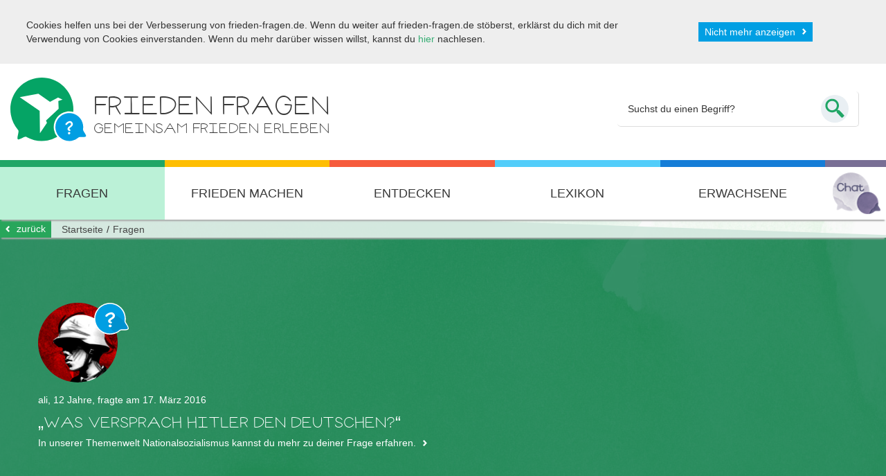

--- FILE ---
content_type: text/html; charset=utf-8
request_url: https://www.frieden-fragen.de/fragen/frage/747.html
body_size: 4983
content:
<!DOCTYPE html> <html lang="de"> <head> <meta charset="utf-8"> <!-- This website is powered by TYPO3 - inspiring people to share! TYPO3 is a free open source Content Management Framework initially created by Kasper Skaarhoj and licensed under GNU/GPL. TYPO3 is copyright 1998-2018 of Kasper Skaarhoj. Extensions are copyright of their respective owners. Information and contribution at https://typo3.org/ --> <base href="https://www.frieden-fragen.de"> <link rel="shortcut icon" href="/fileadmin/friedenfragen/Resources/Public/favicon.ico" type="image/x-icon"> <title>Frage | FRIEDEN FRAGEN</title> <meta name="generator" content="TYPO3 CMS"> <meta name="X-UA-Compatible" content="IE=edge,chrome=1"> <meta name="robots" content="INDEX,FOLLOW"> <meta name="viewport" content="width=device-width"> <link rel="stylesheet" type="text/css" href="/typo3temp/compressor/8dd2e95f80-4fae450bf9123c6e6c9d92fe6e9f630e.css.1750071596.gzip" media="all"> <link rel="stylesheet" type="text/css" href="/typo3temp/compressor/txeoaquiz-e655334b1d65a8b823b6b3c08a7a7f2a.css.1750071559.gzip" media="all"> <link rel="stylesheet" type="text/css" href="/typo3temp/compressor/tx-stf-bootstrap-components-72457324d466c28b788f6f446edd839c.css.1750071559.gzip" media="all"> <link rel="stylesheet" type="text/css" href="/typo3temp/compressor/main-698e981e01a4bc17f7113a0932a8e66d.css.1750071559.gzip" media="all"> <link rel="stylesheet" type="text/css" href="/typo3temp/compressor/6d78474589-a66135657d5b839e4b1622021d4c8d8d.css.1750071596.gzip" media="all"> <script src="/typo3temp/compressor/main.min-fb657ff2d852530aa0ad1c243663bf5b.js.1750071559.gzip" type="text/javascript"></script> <title>Frage | FRIEDEN FRAGEN</title> <link rel="schema.DCTERMS" href="http://purl.org/dc/terms/"> <meta name="DCTERMS.title" content="Frage"> <meta name="date" content="2017-11-06T11:08:36+00:00"> <meta name="DCTERMS.date" content="2017-11-06T11:08:36+00:00"> <meta name="robots" content="index,follow"> <link rel="canonical" href="https://www.frieden-fragen.de/fragen/frage/747.html"> <meta property="og:title" content="Frage"> <meta property="og:type" content="article"> </head> <body> <!--googleoff: index--> <section class="tx-eoa-cookie-policy robots-nocontent"> <div class="inner"> <p> Cookies helfen uns bei der Verbesserung von frieden-fragen.de. Wenn du weiter auf frieden-fragen.de stöberst, erklärst du dich mit der Verwendung von Cookies einverstanden. Wenn du mehr darüber wissen willst, kannst du <a href="http://www.frieden-fragen.de/datenschutzerklaerung.html">hier</a> nachlesen. </p> <a id="btnAcceptCookiePolicy" href="javascript:void(0);" class="btn pull-right">Nicht mehr anzeigen</a> <div class="clearfix"></div> </div> <script type="text/javascript"> window.addEventListener('load', function() { $("#btnAcceptCookiePolicy").click(function () { $.cookie("acceptedCookiePolicy", "1", { path: '/', expires: 365 }); $('.tx-eoa-cookie-policy').slideUp({ duration: 500 }); }); }, false ); </script> </section> <!--googleon: index--> <div id="wrapper" class="fragen" ng-app="friedenFragenApp"> <div id="content"> <header> <div id="headerContent" class="container"> <div class="row"> <div class="col-sm-8 col-xs-8 mobilTitleOuter"> <a id="logo" href="/"> <img src="/fileadmin/friedenfragen/Resources/Public/svg/logo.svg" width="110" height="92" alt="Frieden Fragen Logo" /> <div class="siteName"> <h1>Frieden Fragen</h1> <h2>Gemeinsam Frieden erleben</h2> </div> </a> </div> <div class="hidden-lg-up col-sm-4 col-xs-4 mobilControls"> <div class="mobilChatOuter"> <span class="mobilChatTrigger chatTrigger"> Chat </span> </div> <div class="mobilSearchTriggerOuter"> <span class="mobilSearchTrigger"> <!--<img src="/fileadmin/friedenfragen/Resources/Public/svg/magnifier.svg" alt="Suchen" class="searchIco"/>--> </span> </div> <div class="mobilTriggerOuter"> <span class="mobilTrigger"><span>Menü</span></span> </div> </div> <div class="col-md-4 hidden-md-down mainSearch" style="position: initial;"> <div class="closeBtnTrigger searchClose"><span></span></div> <div class="tx-indexedsearch-searchbox headerSearchBox"> <form action="/suche.html" method="post" id="tx_indexedsearch_searchbar" noCacheHash="true"><input id="tx-indexedsearch-searchbox-sword" class="tx-indexedsearch-searchbox-sword" name="tx_indexedsearch[sword]" value="Suchst du einen Begriff?" title="Suche" onfocus="if (this.value==this.defaultValue) this.value=''" type="text"><a href="javascript: void(0);" onclick="document.getElementById('tx_indexedsearch_searchbar').submit();"><img src="/fileadmin/friedenfragen/Resources/Public/svg/magnifier.svg" width="35" height="35" alt="" /></a></form> </div> </div> </div> </div> <div id="mainnavWrap"> <div class="container"> <nav id="mainnav" class="navbar-center"> <ul class="nav navbar-nav"><li class="home"><a href="/index.php"><img id="miniLogo" src="/fileadmin/friedenfragen/Resources/Public/svg/logo_grey.svg" width="41" height="32" alt="Frieden Fragen Logo" />&nbsp;</a></li><li class="fragen active"><a href="/fragen.html">Fragen</a></li><li class="friedenMachen dropdown"><a href="/frieden-machen.html" class="dropdown-toggle" data-toggle="dropdown">Frieden machen</a><ul class="dropdown-menu"><li><ul><li class="friedensmaschine"><a href="/frieden-machen/friedensmaschine.html"><span>Friedensmaschine</span></a></li><li class="friedensmacher"><a href="/frieden-machen/friedensmacher.html"><span>Friedensmacher</span></a></li><li class="kinderFuerFrieden"><a href="/frieden-machen/kinder-fuer-frieden.html"><span>Kinder für Frieden</span></a></li><li class="rolleDerUNO"><a href="/frieden-machen/rolle-der-uno.html"><span>Rolle der UNO</span></a></li></ul></li><li><ul><li class="jungeFriedensmacher"><a href="/frieden-machen/junge-friedensmacher.html"><span>Junge Friedensmacher</span></a></li><li class="friedensgeschichten"><a href="/frieden-machen/friedensgeschichten.html"><span>Friedensgeschichten</span></a></li><li class="kinderAusAllerWelt"><a href="/frieden-machen/kinder-aus-aller-welt.html"><span>Kinder aus aller Welt</span></a></li><li class="friedensnobelpreis"><a href="/frieden-machen/friedensnobelpreis.html"><span>Friedensnobelpreis</span></a></li><li class="gewaltfreiheit"><a href="/frieden-machen/gewaltfreiheit.html"><span>Gewaltfreiheit</span></a></li></ul></li></ul></li><li class="entdecken dropdown"><a href="/entdecken.html" class="dropdown-toggle" data-toggle="dropdown">Entdecken</a><ul class="dropdown-menu"><li></li><li></li><li></li><li><ul><li class="comic"><a href="/entdecken/comic.html"><span>Comic</span></a></li><li class="frieden"><a href="/entdecken/frieden.html"><span>Frieden</span></a></li><li class="krieg"><a href="/entdecken/krieg.html"><span>Krieg</span></a></li><li class="streit"><a href="/entdecken/streit.html"><span>Streit</span></a></li><li class="gewalt"><a href="/entdecken/gewalt.html"><span>Gewalt</span></a></li><li class="aktuelleKriege"><a href="/entdecken/aktuelle-kriege.html"><span>Aktuelle Kriege</span></a></li><li class="lebenInVielfalt"><a href="/entdecken/leben-in-vielfalt.html"><span>Leben in Vielfalt</span></a></li><li class="aufDerFlucht"><a href="/entdecken/auf-der-flucht.html"><span>Auf der Flucht</span></a></li><li class="kindersoldaten"><a href="/entdecken/kindersoldaten.html"><span>Kindersoldaten</span></a></li></ul></li><li><ul><li class="nationalsozialismus"><a href="/entdecken/nationalsozialismus.html"><span>Nationalsozialismus</span></a></li><li class="atomwaffen"><a href="/entdecken/atomwaffen.html"><span>Atomwaffen</span></a></li><li class="gewaltImNetz"><a href="/entdecken/gewalt-im-netz.html"><span>Gewalt im Netz</span></a></li><li class="klima"><a href="/entdecken/klima.html"><span>Klima</span></a></li><li id="divider23" class="divider">&nbsp;</li><li class="weltkarten"><a href="/entdecken/weltkarten.html"><span>Weltkarten</span></a></li><li class="medien-Übersicht"><a href="/entdecken/medien-uebersicht.html"><span>Medien-Übersicht</span></a></li><li class="charakter-Übersicht"><a href="/entdecken/charakter-uebersicht.html"><span>Charakter-Übersicht</span></a></li></ul></li></ul></li><li class="lexikon"><a href="/lexikon.html">Lexikon</a></li><li class="lehrer"><a href="/erwachsene.html">Erwachsene</a></li><li class="chat"><div class="chatInner chatTrigger">Chat</div></li></ul> </nav> </div> </div> <div class="breacdrump-modul"> <div class="container clearfix"> <a href="javascript: void(0);" onclick="window.history.back();" class="btn-back pull-left">zurück</a> <span itemscope itemtype="http://schema.org/WebPage"> <ul itemprop="breadcrumb" class="breacdrump pull-left clearfix"><li><a href="https://www.frieden-fragen.de/" target="_self">Startseite</a></li><li><a href="/fragen.html">Fragen</a></li></ul> </span> </div> </div> </header> <main> <!--TYPO3SEARCH_begin--> <div id="c29" class="csc-default"><div class="tx-eoa-friedenfragen-adaptors"> <div class="tx_eoafriedenfragenadaptors"> <section> <div class="container question-modul"> <div class="questionShow"> <div class="item nationalsozialismus"> <div class="question clearfix"> <div class="questionTopicImg"> <img alt="Nationalsozialismus" src="/fileadmin/user_upload/friedenfragen/topics/nationalsozialismus.jpg" width="146" height="146" /> </div> <div class="questionContent"> <p class="info"> ali, 12 Jahre, fragte am 17. März 2016 </p> <h3><span class="lquotes"></span>Was versprach Hitler den Deutschen?<span class="rquotes"></span></h3> <div class="answer"> <p class="bodytext"><a href="/entdecken/nationalsozialismus/was-war-der-nationalsozialismus.html" target="_self" class="internal-link-new-window">In unserer Themenwelt Nationalsozialismus kannst du mehr zu deiner Frage erfahren.</a></p> </div> </div> </div> </div> </div> </div> </section> </div> </div></div><div id="c107" class="csc-default"><div class="tx-eoa-friedenfragen-adaptors"> <section class="crossContentSlider default"> <div class="container"> <h2>Themen im Überblick</h2> <div class="sliderWrapper"> <ul> <li> <a href="/entdecken/aktuelle-kriege.html"> <figure> <img alt="Aktuelle Kriege" src="/fileadmin/_processed_/4/e/csm_aktuelle_kriege_6496552f0a.jpg" width="270" height="240" /> </figure> <p>Aktuelle Kriege</p> </a> </li> <li> <a href="/entdecken/frieden.html"> <figure> <img alt="Frieden" src="/fileadmin/_processed_/d/9/csm_frieden_5c3f6767ee.jpg" width="270" height="240" /> </figure> <p>Frieden</p> </a> </li> <li> <a href="/entdecken/gewalt.html"> <figure> <img alt="Gewalt" src="/fileadmin/_processed_/2/7/csm_gewalt_ee2c04ff5b.jpg" width="270" height="240" /> </figure> <p>Gewalt</p> </a> </li> <li> <a href="/entdecken/krieg.html"> <figure> <img alt="Krieg" src="/fileadmin/_processed_/5/9/csm_krieg_6bf1fa647e.jpg" width="270" height="240" /> </figure> <p>Krieg</p> </a> </li> <li> <a href="/entdecken/streit.html"> <figure> <img alt="Streit" src="/fileadmin/_processed_/8/e/csm_streit_88789aa61b.jpg" width="270" height="240" /> </figure> <p>Streit</p> </a> </li> <li> <a href="/entdecken/atomwaffen.html"> <figure> <img alt="Atomwaffen" src="/fileadmin/_processed_/a/1/csm_atomwaffen_51c8fc7808.jpg" width="270" height="240" /> </figure> <p>Atomwaffen</p> </a> </li> <li> <a href="/entdecken/kindersoldaten/warum-gibt-es-kindersoldaten.html"> <figure> <img alt="Warum sind Kinder schon Soldaten?" src="/fileadmin/_processed_/7/1/csm_Vorschau_Ks_Warum_sind_02_da72a4fedd.jpg" width="270" height="240" /> </figure> <p>Warum sind Kinder schon Soldaten?</p> </a> </li> </ul> </div> </div> </section> </div></div> <!--TYPO3SEARCH_end--> <!-- chat --> <script type="text/javascript" id="7bc416e133c5e29365e5f475b0a91e7d" src="https://www.frieden-fragen.de/chat/script.php?id=7bc416e133c5e29365e5f475b0a91e7d" defer></script> <!-- /chat --> </main> <footer> <div id="scrollToTop"> <a class="circleBtn" href="javascript: void(0);"> <img src="/fileadmin/friedenfragen/Resources/Public/svg/scroll_to_top.svg" width="31" height="17" alt="Pfeil nach oben" /> </a> </div> <div id="footerLogos"> <div class="container-fluid"> <ul class="clearfix"> <li><a href="https://www.berghof-foundation.org/de/" target="_blank" rel="noopener"><img src="/fileadmin/friedenfragen/Resources/Public/img/berghof_foundation.jpg" width="255" height="48" alt="Berghof Foundation" /></a></li> <li><a href="https://www.bmfsfj.de/" target="_blank" rel="noopener"><img src="/fileadmin/friedenfragen/Resources/Public/img/bundesministerium.jpg" width="129" height="48" alt="Bundesministerium für Familien, Senioren, Frauen und Jugend" /></a></li> <li><a href="https://www.bundesregierung.de/Webs/Breg/DE/Bundesregierung/BeauftragtefuerKulturundMedien/beauftragte-fuer-kultur-und-medien.html" target="_blank" rel="noopener"><img src="/fileadmin/friedenfragen/Resources/Public/img/bundesregierung.jpg" width="161" height="48" alt="Die Bundesregierung" /></a></li> <li><a href="https://www.berghof-foundation.org/de/programme/friedenspaedagogik-globales-lernen/foerderverein/" target="_blank" rel="noopener"><img src="/fileadmin/friedenfragen/Resources/Public/img/footer_foerderverein_360.png" width="360" height="48" alt="Die Bundesregierung" /></a></li> </ul> <ul class="clearfix"> <li><a href="https://seitenstark.de/" target="_blank" rel="noopener"><img src="/fileadmin/friedenfragen/Resources/Public/img/Logo_Seitenstark.jpg" width="117" height="60" alt="Seitenstark Gütesiegel" /></a></li> <li><a href="https://www.wir-staerken-dich.org/" target="_blank" rel="noopener"><img src="/fileadmin/friedenfragen/Resources/Public/img/wir_staerken_dich.jpg" width="61" height="48" alt="Wir stärken Dich e. V." /></a></li> <li><a href="https://www.fragfinn.de/" target="_blank" rel="noopener"><img src="/fileadmin/friedenfragen/Resources/Public/img/fragFINN-gecheckt.png" alt="FragFINN gecheckt - Das Netz für Kinder"/></a></li> <li style="padding-top:10px;"><a href="https://www.mdr.de/mdr-rundfunkrat/presseinformationen/presseinformation-kinder-online-und-kinderhoerspielpreis-100.html" target="_blank" rel="noopener"><img src="/fileadmin/friedenfragen/Resources/Public/img/MDR_Kindermedienpreis_Online.jpg" alt="MDR Kindermedienpreis Online"/></a></li> <li><a href="https://www.berghof-foundation.org/de/programme/friedenspaedagogik-globales-lernen/foerderverein/" target="_blank" rel="noopener"><img src="/fileadmin/friedenfragen/Resources/Public/img/Tuebingen_logo_50.jpg" width="128" height="50" alt="Die Bundesregierung" /></a></li> <li><a href="https://stm.baden-wuerttemberg.de/" target="_blank" rel="noopener"><img src="/fileadmin/friedenfragen/Resources/Public/img/Logo_BW_StM.jpg" width="124" height="60" alt="Staatsministerium Baden-Würtemberg" /></a></li> <li><a href="https://www.sez.de/" target="_blank" rel="noopener"><img src="/fileadmin/friedenfragen/Resources/Public/img/Logo_SEZ.jpg" width="83" height="60" alt="Stiftung Entwicklungs-Zusammenarbeit Baden-Württemberg" /></a></li> </ul> </div> </div> <div id="footerMain"> <div class="container-fluid"> <div class="row"> <div class="col-sm-3"> Berghof Foundation © 2026 </div> <div class="col-sm-5"> Ein Angebot der Berghof Foundation / Friedenspädagogik Tübingen </div> <div class="col-sm-4"> <a href="/ueber-frieden-fragende.html">Über Frieden Fragen</a> I <a href="/impressum.html">Impressum</a> I <a href="/datenschutzerklaerung.html">Datenschutz</a> </div> </div> </div> </div> </footer> </div> <div id="parallax1" style="background-image: url('/fileadmin/user_upload/friedenfragen/backgrounds/fragen/main.jpg');"></div> <div id="parallax2" style="background-image: url('/fileadmin/user_upload/friedenfragen/backgrounds/fragen/deco.png');"></div> </div> <script src="https://www.google.com/recaptcha/api.js?onload=vcRecaptchaApiLoaded&render=explicit" async defer></script> <script> var _paq = window._paq = window._paq || []; _paq.push(["setCookieDomain", "*.www.frieden-fragen.de"]); _paq.push(["setDoNotTrack", true]); _paq.push(['trackPageView']); _paq.push(['enableLinkTracking']); (function() { var u="//matomo.berghof-foundation.org/"; _paq.push(['setTrackerUrl', u+'matomo.php']); _paq.push(['setSiteId', '3']); var d=document, g=d.createElement('script'), s=d.getElementsByTagName('script')[0]; g.async=true; g.src=u+'matomo.js'; s.parentNode.insertBefore(g,s); })(); </script> <script src="/typo3temp/compressor/app.min-2e8bde09c48f0e695654d9451358ed24.js.1750071559.gzip" type="text/javascript"></script> <script src="/typo3temp/compressor/stf_bootstrap_components-0e9588d04e18a742865f07df05838c69.js.1750071559.gzip" type="text/javascript"></script> <script src="/typo3temp/compressor/main_footer.min-16270b1e6cc339cc95d176a4430b5b12.js.1750071559.gzip" type="text/javascript"></script> </body> </html>

--- FILE ---
content_type: text/css
request_url: https://www.frieden-fragen.de/typo3temp/compressor/tx-stf-bootstrap-components-72457324d466c28b788f6f446edd839c.css.1750071559.gzip
body_size: 136
content:
.tx-stf-bootstrap-components{position:relative;top:100px;}.carouselWrap .carousel-inner{margin-bottom:30px;}.carouselWrap .carousel-inner .item img{width:100%!important;}


--- FILE ---
content_type: text/css
request_url: https://www.frieden-fragen.de/typo3temp/compressor/main-698e981e01a4bc17f7113a0932a8e66d.css.1750071559.gzip
body_size: 39604
content:
html{font-family:sans-serif;-ms-text-size-adjust:100%;-webkit-text-size-adjust:100%}body{margin:0}article,aside,details,figcaption,figure,footer,header,hgroup,main,menu,nav,section,summary{display:block}audio,canvas,progress,video{display:inline-block;vertical-align:baseline}audio:not([controls]){display:none;height:0}[hidden],template{display:none}a{background-color:transparent}a:active,a:hover{outline:0}b,strong{font-weight:700}dfn{font-style:italic}h1{margin:.67em 0}mark{background:#ff0;color:#000}sub,sup{font-size:75%;line-height:0;position:relative;vertical-align:baseline}sup{top:-.5em}sub{bottom:-.25em}svg:not(:root){overflow:hidden}hr{box-sizing:content-box;height:0}pre{overflow:auto}code,kbd,pre,samp{font-size:1em}button,input,optgroup,select,textarea{color:inherit;font:inherit;margin:0}button{overflow:visible}button,select{text-transform:none}button,html input[type=button],input[type=reset],input[type=submit]{-webkit-appearance:button;cursor:pointer}button[disabled],html input[disabled]{cursor:default}button::-moz-focus-inner,input::-moz-focus-inner{border:0;padding:0}input[type=checkbox],input[type=radio]{box-sizing:border-box;padding:0}input[type=number]::-webkit-inner-spin-button,input[type=number]::-webkit-outer-spin-button{height:auto}input[type=search]::-webkit-search-cancel-button,input[type=search]::-webkit-search-decoration{-webkit-appearance:none}textarea{overflow:auto}optgroup{font-weight:700}table{border-collapse:collapse;border-spacing:0}td,th{padding:0}@media print{*,:after,:before{background:0 0!important;color:#000!important;box-shadow:none!important;text-shadow:none!important}a,a:visited{text-decoration:underline}a[href]:after{content:" (" attr(href) ")"}abbr[title]:after{content:" (" attr(title) ")"}a[href^="javascript:"]:after,a[href^="#"]:after{content:""}blockquote,pre{border:1px solid #999;page-break-inside:avoid}thead{display:table-header-group}img,tr{page-break-inside:avoid}img{max-width:100%!important}h2,h3,p{orphans:3;widows:3}h2,h3{page-break-after:avoid}.navbar{display:none}.btn>.caret,.dropup>.btn>.caret{border-top-color:#000!important}.label{border:1px solid #000}.table{border-collapse:collapse!important}.table td,.table th{background-color:#fff!important}.table-bordered td,.table-bordered th{border:1px solid #ddd!important}}@font-face{font-family:'Glyphicons Halflings';src:url('../../fileadmin/friedenfragen/Resources/Public/fonts/glyphicons-halflings-regular.eot');src:url('../../fileadmin/friedenfragen/Resources/Public/fonts/glyphicons-halflings-regular.eot?#iefix') format('embedded-opentype'),url('../../fileadmin/friedenfragen/Resources/Public/fonts/glyphicons-halflings-regular.woff2') format('woff2'),url('../../fileadmin/friedenfragen/Resources/Public/fonts/glyphicons-halflings-regular.woff') format('woff'),url('../../fileadmin/friedenfragen/Resources/Public/fonts/glyphicons-halflings-regular.ttf') format('truetype'),url('../../fileadmin/friedenfragen/Resources/Public/fonts/glyphicons-halflings-regular.svg#glyphicons_halflingsregular') format('svg')}.glyphicon{position:relative;top:1px;display:inline-block;font-family:'Glyphicons Halflings';font-style:normal;font-weight:400;line-height:1;-webkit-font-smoothing:antialiased;-moz-osx-font-smoothing:grayscale}.glyphicon-asterisk:before{content:"\2a"}.glyphicon-plus:before{content:"\2b"}.glyphicon-eur:before,.glyphicon-euro:before{content:"\20ac"}.glyphicon-minus:before{content:"\2212"}.glyphicon-cloud:before{content:"\2601"}.glyphicon-envelope:before{content:"\2709"}.glyphicon-pencil:before{content:"\270f"}.glyphicon-glass:before{content:"\e001"}.glyphicon-music:before{content:"\e002"}.glyphicon-search:before{content:"\e003"}.glyphicon-heart:before{content:"\e005"}.glyphicon-star:before{content:"\e006"}.glyphicon-star-empty:before{content:"\e007"}.glyphicon-user:before{content:"\e008"}.glyphicon-film:before{content:"\e009"}.glyphicon-th-large:before{content:"\e010"}.glyphicon-th:before{content:"\e011"}.glyphicon-th-list:before{content:"\e012"}.glyphicon-ok:before{content:"\e013"}.glyphicon-remove:before{content:"\e014"}.glyphicon-zoom-in:before{content:"\e015"}.glyphicon-zoom-out:before{content:"\e016"}.glyphicon-off:before{content:"\e017"}.glyphicon-signal:before{content:"\e018"}.glyphicon-cog:before{content:"\e019"}.glyphicon-trash:before{content:"\e020"}.glyphicon-home:before{content:"\e021"}.glyphicon-file:before{content:"\e022"}.glyphicon-time:before{content:"\e023"}.glyphicon-road:before{content:"\e024"}.glyphicon-download-alt:before{content:"\e025"}.glyphicon-download:before{content:"\e026"}.glyphicon-upload:before{content:"\e027"}.glyphicon-inbox:before{content:"\e028"}.glyphicon-play-circle:before{content:"\e029"}.glyphicon-repeat:before{content:"\e030"}.glyphicon-refresh:before{content:"\e031"}.glyphicon-list-alt:before{content:"\e032"}.glyphicon-lock:before{content:"\e033"}.glyphicon-flag:before{content:"\e034"}.glyphicon-headphones:before{content:"\e035"}.glyphicon-volume-off:before{content:"\e036"}.glyphicon-volume-down:before{content:"\e037"}.glyphicon-volume-up:before{content:"\e038"}.glyphicon-qrcode:before{content:"\e039"}.glyphicon-barcode:before{content:"\e040"}.glyphicon-tag:before{content:"\e041"}.glyphicon-tags:before{content:"\e042"}.glyphicon-book:before{content:"\e043"}.glyphicon-bookmark:before{content:"\e044"}.glyphicon-print:before{content:"\e045"}.glyphicon-camera:before{content:"\e046"}.glyphicon-font:before{content:"\e047"}.glyphicon-bold:before{content:"\e048"}.glyphicon-italic:before{content:"\e049"}.glyphicon-text-height:before{content:"\e050"}.glyphicon-text-width:before{content:"\e051"}.glyphicon-align-left:before{content:"\e052"}.glyphicon-align-center:before{content:"\e053"}.glyphicon-align-right:before{content:"\e054"}.glyphicon-align-justify:before{content:"\e055"}.glyphicon-list:before{content:"\e056"}.glyphicon-indent-left:before{content:"\e057"}.glyphicon-indent-right:before{content:"\e058"}.glyphicon-facetime-video:before{content:"\e059"}.glyphicon-picture:before{content:"\e060"}.glyphicon-map-marker:before{content:"\e062"}.glyphicon-adjust:before{content:"\e063"}.glyphicon-tint:before{content:"\e064"}.glyphicon-edit:before{content:"\e065"}.glyphicon-share:before{content:"\e066"}.glyphicon-check:before{content:"\e067"}.glyphicon-move:before{content:"\e068"}.glyphicon-step-backward:before{content:"\e069"}.glyphicon-fast-backward:before{content:"\e070"}.glyphicon-backward:before{content:"\e071"}.glyphicon-play:before{content:"\e072"}.glyphicon-pause:before{content:"\e073"}.glyphicon-stop:before{content:"\e074"}.glyphicon-forward:before{content:"\e075"}.glyphicon-fast-forward:before{content:"\e076"}.glyphicon-step-forward:before{content:"\e077"}.glyphicon-eject:before{content:"\e078"}.glyphicon-chevron-left:before{content:"\e079"}.glyphicon-chevron-right:before{content:"\e080"}.glyphicon-plus-sign:before{content:"\e081"}.glyphicon-minus-sign:before{content:"\e082"}.glyphicon-remove-sign:before{content:"\e083"}.glyphicon-ok-sign:before{content:"\e084"}.glyphicon-question-sign:before{content:"\e085"}.glyphicon-info-sign:before{content:"\e086"}.glyphicon-screenshot:before{content:"\e087"}.glyphicon-remove-circle:before{content:"\e088"}.glyphicon-ok-circle:before{content:"\e089"}.glyphicon-ban-circle:before{content:"\e090"}.glyphicon-arrow-left:before{content:"\e091"}.glyphicon-arrow-right:before{content:"\e092"}.glyphicon-arrow-up:before{content:"\e093"}.glyphicon-arrow-down:before{content:"\e094"}.glyphicon-share-alt:before{content:"\e095"}.glyphicon-resize-full:before{content:"\e096"}.glyphicon-resize-small:before{content:"\e097"}.glyphicon-exclamation-sign:before{content:"\e101"}.glyphicon-gift:before{content:"\e102"}.glyphicon-leaf:before{content:"\e103"}.glyphicon-fire:before{content:"\e104"}.glyphicon-eye-open:before{content:"\e105"}.glyphicon-eye-close:before{content:"\e106"}.glyphicon-warning-sign:before{content:"\e107"}.glyphicon-plane:before{content:"\e108"}.glyphicon-calendar:before{content:"\e109"}.glyphicon-random:before{content:"\e110"}.glyphicon-comment:before{content:"\e111"}.glyphicon-magnet:before{content:"\e112"}.glyphicon-chevron-up:before{content:"\e113"}.glyphicon-chevron-down:before{content:"\e114"}.glyphicon-retweet:before{content:"\e115"}.glyphicon-shopping-cart:before{content:"\e116"}.glyphicon-folder-close:before{content:"\e117"}.glyphicon-folder-open:before{content:"\e118"}.glyphicon-resize-vertical:before{content:"\e119"}.glyphicon-resize-horizontal:before{content:"\e120"}.glyphicon-hdd:before{content:"\e121"}.glyphicon-bullhorn:before{content:"\e122"}.glyphicon-bell:before{content:"\e123"}.glyphicon-certificate:before{content:"\e124"}.glyphicon-thumbs-up:before{content:"\e125"}.glyphicon-thumbs-down:before{content:"\e126"}.glyphicon-hand-right:before{content:"\e127"}.glyphicon-hand-left:before{content:"\e128"}.glyphicon-hand-up:before{content:"\e129"}.glyphicon-hand-down:before{content:"\e130"}.glyphicon-circle-arrow-right:before{content:"\e131"}.glyphicon-circle-arrow-left:before{content:"\e132"}.glyphicon-circle-arrow-up:before{content:"\e133"}.glyphicon-circle-arrow-down:before{content:"\e134"}.glyphicon-globe:before{content:"\e135"}.glyphicon-wrench:before{content:"\e136"}.glyphicon-tasks:before{content:"\e137"}.glyphicon-filter:before{content:"\e138"}.glyphicon-briefcase:before{content:"\e139"}.glyphicon-fullscreen:before{content:"\e140"}.glyphicon-dashboard:before{content:"\e141"}.glyphicon-paperclip:before{content:"\e142"}.glyphicon-heart-empty:before{content:"\e143"}.glyphicon-link:before{content:"\e144"}.glyphicon-phone:before{content:"\e145"}.glyphicon-pushpin:before{content:"\e146"}.glyphicon-usd:before{content:"\e148"}.glyphicon-gbp:before{content:"\e149"}.glyphicon-sort:before{content:"\e150"}.glyphicon-sort-by-alphabet:before{content:"\e151"}.glyphicon-sort-by-alphabet-alt:before{content:"\e152"}.glyphicon-sort-by-order:before{content:"\e153"}.glyphicon-sort-by-order-alt:before{content:"\e154"}.glyphicon-sort-by-attributes:before{content:"\e155"}.glyphicon-sort-by-attributes-alt:before{content:"\e156"}.glyphicon-unchecked:before{content:"\e157"}.glyphicon-expand:before{content:"\e158"}.glyphicon-collapse-down:before{content:"\e159"}.glyphicon-collapse-up:before{content:"\e160"}.glyphicon-log-in:before{content:"\e161"}.glyphicon-flash:before{content:"\e162"}.glyphicon-log-out:before{content:"\e163"}.glyphicon-new-window:before{content:"\e164"}.glyphicon-record:before{content:"\e165"}.glyphicon-save:before{content:"\e166"}.glyphicon-open:before{content:"\e167"}.glyphicon-saved:before{content:"\e168"}.glyphicon-import:before{content:"\e169"}.glyphicon-export:before{content:"\e170"}.glyphicon-send:before{content:"\e171"}.glyphicon-floppy-disk:before{content:"\e172"}.glyphicon-floppy-saved:before{content:"\e173"}.glyphicon-floppy-remove:before{content:"\e174"}.glyphicon-floppy-save:before{content:"\e175"}.glyphicon-floppy-open:before{content:"\e176"}.glyphicon-credit-card:before{content:"\e177"}.glyphicon-transfer:before{content:"\e178"}.glyphicon-cutlery:before{content:"\e179"}.glyphicon-header:before{content:"\e180"}.glyphicon-compressed:before{content:"\e181"}.glyphicon-earphone:before{content:"\e182"}.glyphicon-phone-alt:before{content:"\e183"}.glyphicon-tower:before{content:"\e184"}.glyphicon-stats:before{content:"\e185"}.glyphicon-sd-video:before{content:"\e186"}.glyphicon-hd-video:before{content:"\e187"}.glyphicon-subtitles:before{content:"\e188"}.glyphicon-sound-stereo:before{content:"\e189"}.glyphicon-sound-dolby:before{content:"\e190"}.glyphicon-sound-5-1:before{content:"\e191"}.glyphicon-sound-6-1:before{content:"\e192"}.glyphicon-sound-7-1:before{content:"\e193"}.glyphicon-copyright-mark:before{content:"\e194"}.glyphicon-registration-mark:before{content:"\e195"}.glyphicon-cloud-download:before{content:"\e197"}.glyphicon-cloud-upload:before{content:"\e198"}.glyphicon-tree-conifer:before{content:"\e199"}.glyphicon-tree-deciduous:before{content:"\e200"}.glyphicon-cd:before{content:"\e201"}.glyphicon-save-file:before{content:"\e202"}.glyphicon-open-file:before{content:"\e203"}.glyphicon-level-up:before{content:"\e204"}.glyphicon-copy:before{content:"\e205"}.glyphicon-paste:before{content:"\e206"}.glyphicon-alert:before{content:"\e209"}.glyphicon-equalizer:before{content:"\e210"}.glyphicon-king:before{content:"\e211"}.glyphicon-queen:before{content:"\e212"}.glyphicon-pawn:before{content:"\e213"}.glyphicon-bishop:before{content:"\e214"}.glyphicon-knight:before{content:"\e215"}.glyphicon-baby-formula:before{content:"\e216"}.glyphicon-tent:before{content:"\26fa"}.glyphicon-blackboard:before{content:"\e218"}.glyphicon-bed:before{content:"\e219"}.glyphicon-apple:before{content:"\f8ff"}.glyphicon-erase:before{content:"\e221"}.glyphicon-hourglass:before{content:"\231b"}.glyphicon-lamp:before{content:"\e223"}.glyphicon-duplicate:before{content:"\e224"}.glyphicon-piggy-bank:before{content:"\e225"}.glyphicon-scissors:before{content:"\e226"}.glyphicon-bitcoin:before,.glyphicon-btc:before,.glyphicon-xbt:before{content:"\e227"}.glyphicon-jpy:before,.glyphicon-yen:before{content:"\00a5"}.glyphicon-rub:before,.glyphicon-ruble:before{content:"\20bd"}.glyphicon-scale:before{content:"\e230"}.glyphicon-ice-lolly:before{content:"\e231"}.glyphicon-ice-lolly-tasted:before{content:"\e232"}.glyphicon-education:before{content:"\e233"}.glyphicon-option-horizontal:before{content:"\e234"}.glyphicon-option-vertical:before{content:"\e235"}.glyphicon-menu-hamburger:before{content:"\e236"}.glyphicon-modal-window:before{content:"\e237"}.glyphicon-oil:before{content:"\e238"}.glyphicon-grain:before{content:"\e239"}.glyphicon-sunglasses:before{content:"\e240"}.glyphicon-text-size:before{content:"\e241"}.glyphicon-text-color:before{content:"\e242"}.glyphicon-text-background:before{content:"\e243"}.glyphicon-object-align-top:before{content:"\e244"}.glyphicon-object-align-bottom:before{content:"\e245"}.glyphicon-object-align-horizontal:before{content:"\e246"}.glyphicon-object-align-left:before{content:"\e247"}.glyphicon-object-align-vertical:before{content:"\e248"}.glyphicon-object-align-right:before{content:"\e249"}.glyphicon-triangle-right:before{content:"\e250"}.glyphicon-triangle-left:before{content:"\e251"}.glyphicon-triangle-bottom:before{content:"\e252"}.glyphicon-triangle-top:before{content:"\e253"}.glyphicon-console:before{content:"\e254"}.glyphicon-superscript:before{content:"\e255"}.glyphicon-subscript:before{content:"\e256"}.glyphicon-menu-left:before{content:"\e257"}.glyphicon-menu-right:before{content:"\e258"}.glyphicon-menu-down:before{content:"\e259"}.glyphicon-menu-up:before{content:"\e260"}*,:after,:before{-webkit-box-sizing:border-box;-moz-box-sizing:border-box;box-sizing:border-box}html{font-size:10px;-webkit-tap-highlight-color:rgba(0,0,0,0)}body{font-family:verdana,sans-serif;font-size:14px;line-height:1.42857143;color:#333;background-color:#fff}button,input,select,textarea{font-family:inherit;font-size:inherit;line-height:inherit}a{text-decoration:none}a:focus,a:hover{color:#23527c;text-decoration:underline}a:focus{outline-offset:-2px}figure{margin:0}.carousel-inner>.item>a>img,.carousel-inner>.item>img,.img-responsive,.thumbnail a>img,.thumbnail>img{display:block;max-width:100%;height:auto}.img-rounded{border-radius:6px}.img-thumbnail{padding:4px;line-height:1.42857143;background-color:#fff;border:1px solid #ddd;border-radius:4px;-webkit-transition:all .2s ease-in-out;-moz-transition:all .2s ease-in-out;-o-transition:all .2s ease-in-out;transition:all .2s ease-in-out;display:inline-block;max-width:100%;height:auto}.img-circle{border-radius:50%}hr{margin-top:20px;margin-bottom:20px;border:0;border-top:1px solid #eee}.sr-only{position:absolute;width:1px;height:1px;margin:-1px;padding:0;overflow:hidden;clip:rect(0,0,0,0);border:0}.sr-only-focusable:active,.sr-only-focusable:focus{position:static;width:auto;height:auto;margin:0;overflow:visible;clip:auto}[role=button]{cursor:pointer}.h1,.h2,.h3,.h4,.h5,.h6,h1,h2,h3,h4,h5,h6{font-family:inherit;font-weight:500;line-height:1.1;color:inherit}.h1 .small,.h1 small,.h2 .small,.h2 small,.h3 .small,.h3 small,.h4 .small,.h4 small,.h5 .small,.h5 small,.h6 .small,.h6 small,h1 .small,h1 small,h2 .small,h2 small,h3 .small,h3 small,h4 .small,h4 small,h5 .small,h5 small,h6 .small,h6 small{font-weight:400;line-height:1;color:#777}.h1,.h2,.h3,h1,h2,h3{margin-top:20px;margin-bottom:10px}.h1 .small,.h1 small,.h2 .small,.h2 small,.h3 .small,.h3 small,h1 .small,h1 small,h2 .small,h2 small,h3 .small,h3 small{font-size:65%}.h4,.h5,.h6,h4,h5,h6{margin-top:10px;margin-bottom:10px}.h4 .small,.h4 small,.h5 .small,.h5 small,.h6 .small,.h6 small,h4 .small,h4 small,h5 .small,h5 small,h6 .small,h6 small{font-size:75%}.h1,h1{font-size:36px}.h2,h2{font-size:30px}.h3,h3{font-size:24px}.h4,h4{font-size:18px}.h5,h5{font-size:14px}.h6,h6{font-size:12px}p{margin:0 0 10px}.lead{margin-bottom:20px;font-size:16px;font-weight:300;line-height:1.4}@media (min-width:768px){.lead{font-size:21px}}.small,small{font-size:85%}.mark,mark{background-color:#fcf8e3;padding:.2em}.text-left{text-align:left}.text-right{text-align:right}.text-center{text-align:center}.text-justify{text-align:justify}.text-nowrap{white-space:nowrap}.text-lowercase{text-transform:lowercase}.text-uppercase{text-transform:uppercase}.text-capitalize{text-transform:capitalize}.text-muted{color:#777}.text-primary{color:#337ab7}a.text-primary:focus,a.text-primary:hover{color:#286090}.text-success{color:#3c763d}a.text-success:focus,a.text-success:hover{color:#2b542c}.text-info{color:#31708f}a.text-info:focus,a.text-info:hover{color:#245269}.text-warning{color:#8a6d3b}a.text-warning:focus,a.text-warning:hover{color:#66512c}.text-danger{color:#a94442}a.text-danger:focus,a.text-danger:hover{color:#843534}.bg-primary{color:#fff;background-color:#337ab7}a.bg-primary:focus,a.bg-primary:hover{background-color:#286090}.bg-success{background-color:#dff0d8}a.bg-success:focus,a.bg-success:hover{background-color:#c1e2b3}.bg-info{background-color:#d9edf7}a.bg-info:focus,a.bg-info:hover{background-color:#afd9ee}.bg-warning{background-color:#fcf8e3}a.bg-warning:focus,a.bg-warning:hover{background-color:#f7ecb5}.bg-danger{background-color:#f2dede}a.bg-danger:focus,a.bg-danger:hover{background-color:#e4b9b9}.page-header{padding-bottom:9px;margin:40px 0 20px;border-bottom:1px solid #eee}ol,ul{margin-top:0;margin-bottom:10px}ol ol,ol ul,ul ol,ul ul{margin-bottom:0}.list-unstyled{padding-left:0;list-style:none}.list-inline{padding-left:0;list-style:none;margin-left:-5px}.list-inline>li{display:inline-block;padding-left:5px;padding-right:5px}dl{margin-top:0;margin-bottom:20px}dd,dt{line-height:1.42857143}dt{font-weight:700}dd{margin-left:0}@media (min-width:768px){.dl-horizontal dt{float:left;width:160px;clear:left;text-align:right;overflow:hidden;text-overflow:ellipsis;white-space:nowrap}.dl-horizontal dd{margin-left:180px}}abbr[data-original-title],abbr[title]{cursor:help;border-bottom:1px dotted #777}.initialism{font-size:90%;text-transform:uppercase}blockquote{padding:10px 20px;margin:0 0 20px;font-size:17.5px;border-left:5px solid #eee}blockquote ol:last-child,blockquote p:last-child,blockquote ul:last-child{margin-bottom:0}blockquote .small,blockquote footer,blockquote small{display:block;font-size:80%;line-height:1.42857143;color:#777}blockquote .small:before,blockquote footer:before,blockquote small:before{content:'\2014 \00A0'}.blockquote-reverse,blockquote.pull-right{padding-right:15px;padding-left:0;border-right:5px solid #eee;border-left:0;text-align:right}.blockquote-reverse .small:before,.blockquote-reverse footer:before,.blockquote-reverse small:before,blockquote.pull-right .small:before,blockquote.pull-right footer:before,blockquote.pull-right small:before{content:''}.blockquote-reverse .small:after,.blockquote-reverse footer:after,.blockquote-reverse small:after,blockquote.pull-right .small:after,blockquote.pull-right footer:after,blockquote.pull-right small:after{content:'\00A0 \2014'}address{margin-bottom:20px;font-style:normal;line-height:1.42857143}code,kbd,pre,samp{font-family:Menlo,Monaco,Consolas,"Courier New",monospace}code{padding:2px 4px;font-size:90%;color:#c7254e;background-color:#f9f2f4;border-radius:4px}kbd{padding:2px 4px;font-size:90%;color:#fff;background-color:#333;border-radius:3px;box-shadow:inset 0 -1px 0 rgba(0,0,0,.25)}kbd kbd{padding:0;font-size:100%;font-weight:700;box-shadow:none}pre{display:block;padding:9.5px;margin:0 0 10px;font-size:13px;line-height:1.42857143;word-break:break-all;word-wrap:break-word;color:#333;background-color:#f5f5f5;border:1px solid #ccc;border-radius:4px}pre code{padding:0;font-size:inherit;color:inherit;white-space:pre-wrap;background-color:transparent;border-radius:0}.pre-scrollable{max-height:340px;overflow-y:scroll}.container,.container-fluid{margin-right:auto;margin-left:auto;padding-left:15px;padding-right:15px}@media (min-width:768px){.container{width:750px}}@media (min-width:992px){.container{width:970px}}@media (min-width:1200px){.container{width:1200px}}.row{margin-left:-15px;margin-right:-15px}.col-lg-1,.col-lg-10,.col-lg-11,.col-lg-12,.col-lg-2,.col-lg-3,.col-lg-4,.col-lg-5,.col-lg-6,.col-lg-7,.col-lg-8,.col-lg-9,.col-md-1,.col-md-10,.col-md-11,.col-md-12,.col-md-2,.col-md-3,.col-md-4,.col-md-5,.col-md-6,.col-md-7,.col-md-8,.col-md-9,.col-sm-1,.col-sm-10,.col-sm-11,.col-sm-12,.col-sm-2,.col-sm-3,.col-sm-4,.col-sm-5,.col-sm-6,.col-sm-7,.col-sm-8,.col-sm-9,.col-xs-1,.col-xs-10,.col-xs-11,.col-xs-12,.col-xs-2,.col-xs-3,.col-xs-4,.col-xs-5,.col-xs-6,.col-xs-7,.col-xs-8,.col-xs-9{position:relative;min-height:1px;padding-left:15px;padding-right:15px}.col-xs-1,.col-xs-10,.col-xs-11,.col-xs-12,.col-xs-2,.col-xs-3,.col-xs-4,.col-xs-5,.col-xs-6,.col-xs-7,.col-xs-8,.col-xs-9{float:left}.col-xs-12{width:100%}.col-xs-11{width:91.66666667%}.col-xs-10{width:83.33333333%}.col-xs-9{width:75%}.col-xs-8{width:66.66666667%}.col-xs-7{width:58.33333333%}.col-xs-6{width:50%}.col-xs-5{width:41.66666667%}.col-xs-4{width:33.33333333%}.col-xs-3{width:25%}.col-xs-2{width:16.66666667%}.col-xs-1{width:8.33333333%}.col-xs-pull-12{right:100%}.col-xs-pull-11{right:91.66666667%}.col-xs-pull-10{right:83.33333333%}.col-xs-pull-9{right:75%}.col-xs-pull-8{right:66.66666667%}.col-xs-pull-7{right:58.33333333%}.col-xs-pull-6{right:50%}.col-xs-pull-5{right:41.66666667%}.col-xs-pull-4{right:33.33333333%}.col-xs-pull-3{right:25%}.col-xs-pull-2{right:16.66666667%}.col-xs-pull-1{right:8.33333333%}.col-xs-pull-0{right:auto}.col-xs-push-12{left:100%}.col-xs-push-11{left:91.66666667%}.col-xs-push-10{left:83.33333333%}.col-xs-push-9{left:75%}.col-xs-push-8{left:66.66666667%}.col-xs-push-7{left:58.33333333%}.col-xs-push-6{left:50%}.col-xs-push-5{left:41.66666667%}.col-xs-push-4{left:33.33333333%}.col-xs-push-3{left:25%}.col-xs-push-2{left:16.66666667%}.col-xs-push-1{left:8.33333333%}.col-xs-push-0{left:auto}.col-xs-offset-12{margin-left:100%}.col-xs-offset-11{margin-left:91.66666667%}.col-xs-offset-10{margin-left:83.33333333%}.col-xs-offset-9{margin-left:75%}.col-xs-offset-8{margin-left:66.66666667%}.col-xs-offset-7{margin-left:58.33333333%}.col-xs-offset-6{margin-left:50%}.col-xs-offset-5{margin-left:41.66666667%}.col-xs-offset-4{margin-left:33.33333333%}.col-xs-offset-3{margin-left:25%}.col-xs-offset-2{margin-left:16.66666667%}.col-xs-offset-1{margin-left:8.33333333%}.col-xs-offset-0{margin-left:0}@media (min-width:768px){.col-sm-1,.col-sm-10,.col-sm-11,.col-sm-12,.col-sm-2,.col-sm-3,.col-sm-4,.col-sm-5,.col-sm-6,.col-sm-7,.col-sm-8,.col-sm-9{float:left}.col-sm-12{width:100%}.col-sm-11{width:91.66666667%}.col-sm-10{width:83.33333333%}.col-sm-9{width:75%}.col-sm-8{width:66.66666667%}.col-sm-7{width:58.33333333%}.col-sm-6{width:50%}.col-sm-5{width:41.66666667%}.col-sm-4{width:33.33333333%}.col-sm-3{width:25%}.col-sm-2{width:16.66666667%}.col-sm-1{width:8.33333333%}.col-sm-pull-12{right:100%}.col-sm-pull-11{right:91.66666667%}.col-sm-pull-10{right:83.33333333%}.col-sm-pull-9{right:75%}.col-sm-pull-8{right:66.66666667%}.col-sm-pull-7{right:58.33333333%}.col-sm-pull-6{right:50%}.col-sm-pull-5{right:41.66666667%}.col-sm-pull-4{right:33.33333333%}.col-sm-pull-3{right:25%}.col-sm-pull-2{right:16.66666667%}.col-sm-pull-1{right:8.33333333%}.col-sm-pull-0{right:auto}.col-sm-push-12{left:100%}.col-sm-push-11{left:91.66666667%}.col-sm-push-10{left:83.33333333%}.col-sm-push-9{left:75%}.col-sm-push-8{left:66.66666667%}.col-sm-push-7{left:58.33333333%}.col-sm-push-6{left:50%}.col-sm-push-5{left:41.66666667%}.col-sm-push-4{left:33.33333333%}.col-sm-push-3{left:25%}.col-sm-push-2{left:16.66666667%}.col-sm-push-1{left:8.33333333%}.col-sm-push-0{left:auto}.col-sm-offset-12{margin-left:100%}.col-sm-offset-11{margin-left:91.66666667%}.col-sm-offset-10{margin-left:83.33333333%}.col-sm-offset-9{margin-left:75%}.col-sm-offset-8{margin-left:66.66666667%}.col-sm-offset-7{margin-left:58.33333333%}.col-sm-offset-6{margin-left:50%}.col-sm-offset-5{margin-left:41.66666667%}.col-sm-offset-4{margin-left:33.33333333%}.col-sm-offset-3{margin-left:25%}.col-sm-offset-2{margin-left:16.66666667%}.col-sm-offset-1{margin-left:8.33333333%}.col-sm-offset-0{margin-left:0}}@media (min-width:992px){.col-md-1,.col-md-10,.col-md-11,.col-md-12,.col-md-2,.col-md-3,.col-md-4,.col-md-5,.col-md-6,.col-md-7,.col-md-8,.col-md-9{float:left}.col-md-12{width:100%}.col-md-11{width:91.66666667%}.col-md-10{width:83.33333333%}.col-md-9{width:75%}.col-md-8{width:66.66666667%}.col-md-7{width:58.33333333%}.col-md-6{width:50%}.col-md-5{width:41.66666667%}.col-md-4{width:33.33333333%}.col-md-3{width:25%}.col-md-2{width:16.66666667%}.col-md-1{width:8.33333333%}.col-md-pull-12{right:100%}.col-md-pull-11{right:91.66666667%}.col-md-pull-10{right:83.33333333%}.col-md-pull-9{right:75%}.col-md-pull-8{right:66.66666667%}.col-md-pull-7{right:58.33333333%}.col-md-pull-6{right:50%}.col-md-pull-5{right:41.66666667%}.col-md-pull-4{right:33.33333333%}.col-md-pull-3{right:25%}.col-md-pull-2{right:16.66666667%}.col-md-pull-1{right:8.33333333%}.col-md-pull-0{right:auto}.col-md-push-12{left:100%}.col-md-push-11{left:91.66666667%}.col-md-push-10{left:83.33333333%}.col-md-push-9{left:75%}.col-md-push-8{left:66.66666667%}.col-md-push-7{left:58.33333333%}.col-md-push-6{left:50%}.col-md-push-5{left:41.66666667%}.col-md-push-4{left:33.33333333%}.col-md-push-3{left:25%}.col-md-push-2{left:16.66666667%}.col-md-push-1{left:8.33333333%}.col-md-push-0{left:auto}.col-md-offset-12{margin-left:100%}.col-md-offset-11{margin-left:91.66666667%}.col-md-offset-10{margin-left:83.33333333%}.col-md-offset-9{margin-left:75%}.col-md-offset-8{margin-left:66.66666667%}.col-md-offset-7{margin-left:58.33333333%}.col-md-offset-6{margin-left:50%}.col-md-offset-5{margin-left:41.66666667%}.col-md-offset-4{margin-left:33.33333333%}.col-md-offset-3{margin-left:25%}.col-md-offset-2{margin-left:16.66666667%}.col-md-offset-1{margin-left:8.33333333%}.col-md-offset-0{margin-left:0}}@media (min-width:1200px){.col-lg-1,.col-lg-10,.col-lg-11,.col-lg-12,.col-lg-2,.col-lg-3,.col-lg-4,.col-lg-5,.col-lg-6,.col-lg-7,.col-lg-8,.col-lg-9{float:left}.col-lg-12{width:100%}.col-lg-11{width:91.66666667%}.col-lg-10{width:83.33333333%}.col-lg-9{width:75%}.col-lg-8{width:66.66666667%}.col-lg-7{width:58.33333333%}.col-lg-6{width:50%}.col-lg-5{width:41.66666667%}.col-lg-4{width:33.33333333%}.col-lg-3{width:25%}.col-lg-2{width:16.66666667%}.col-lg-1{width:8.33333333%}.col-lg-pull-12{right:100%}.col-lg-pull-11{right:91.66666667%}.col-lg-pull-10{right:83.33333333%}.col-lg-pull-9{right:75%}.col-lg-pull-8{right:66.66666667%}.col-lg-pull-7{right:58.33333333%}.col-lg-pull-6{right:50%}.col-lg-pull-5{right:41.66666667%}.col-lg-pull-4{right:33.33333333%}.col-lg-pull-3{right:25%}.col-lg-pull-2{right:16.66666667%}.col-lg-pull-1{right:8.33333333%}.col-lg-pull-0{right:auto}.col-lg-push-12{left:100%}.col-lg-push-11{left:91.66666667%}.col-lg-push-10{left:83.33333333%}.col-lg-push-9{left:75%}.col-lg-push-8{left:66.66666667%}.col-lg-push-7{left:58.33333333%}.col-lg-push-6{left:50%}.col-lg-push-5{left:41.66666667%}.col-lg-push-4{left:33.33333333%}.col-lg-push-3{left:25%}.col-lg-push-2{left:16.66666667%}.col-lg-push-1{left:8.33333333%}.col-lg-push-0{left:auto}.col-lg-offset-12{margin-left:100%}.col-lg-offset-11{margin-left:91.66666667%}.col-lg-offset-10{margin-left:83.33333333%}.col-lg-offset-9{margin-left:75%}.col-lg-offset-8{margin-left:66.66666667%}.col-lg-offset-7{margin-left:58.33333333%}.col-lg-offset-6{margin-left:50%}.col-lg-offset-5{margin-left:41.66666667%}.col-lg-offset-4{margin-left:33.33333333%}.col-lg-offset-3{margin-left:25%}.col-lg-offset-2{margin-left:16.66666667%}.col-lg-offset-1{margin-left:8.33333333%}.col-lg-offset-0{margin-left:0}}table{background-color:transparent}caption{padding-top:8px;padding-bottom:8px;color:#777;text-align:left}th{text-align:left}.table{width:100%;max-width:100%;margin-bottom:20px}.table>tbody>tr>td,.table>tbody>tr>th,.table>tfoot>tr>td,.table>tfoot>tr>th,.table>thead>tr>td,.table>thead>tr>th{padding:8px;line-height:1.42857143;vertical-align:top;border-top:1px solid #ddd}.table>thead>tr>th{vertical-align:bottom;border-bottom:2px solid #ddd}.table>caption+thead>tr:first-child>td,.table>caption+thead>tr:first-child>th,.table>colgroup+thead>tr:first-child>td,.table>colgroup+thead>tr:first-child>th,.table>thead:first-child>tr:first-child>td,.table>thead:first-child>tr:first-child>th{border-top:0}.table>tbody+tbody{border-top:2px solid #ddd}.table .table{background-color:#fff}.table-condensed>tbody>tr>td,.table-condensed>tbody>tr>th,.table-condensed>tfoot>tr>td,.table-condensed>tfoot>tr>th,.table-condensed>thead>tr>td,.table-condensed>thead>tr>th{padding:5px}.table-bordered,.table-bordered>tbody>tr>td,.table-bordered>tbody>tr>th,.table-bordered>tfoot>tr>td,.table-bordered>tfoot>tr>th,.table-bordered>thead>tr>td,.table-bordered>thead>tr>th{border:1px solid #ddd}.table-bordered>thead>tr>td,.table-bordered>thead>tr>th{border-bottom-width:2px}.table-striped>tbody>tr:nth-of-type(odd){background-color:#f9f9f9}.table-hover>tbody>tr:hover{background-color:#f5f5f5}table col[class*=col-]{position:static;float:none;display:table-column}table td[class*=col-],table th[class*=col-]{position:static;float:none;display:table-cell}.table>tbody>tr.active>td,.table>tbody>tr.active>th,.table>tbody>tr>td.active,.table>tbody>tr>th.active,.table>tfoot>tr.active>td,.table>tfoot>tr.active>th,.table>tfoot>tr>td.active,.table>tfoot>tr>th.active,.table>thead>tr.active>td,.table>thead>tr.active>th,.table>thead>tr>td.active,.table>thead>tr>th.active{background-color:#f5f5f5}.table-hover>tbody>tr.active:hover>td,.table-hover>tbody>tr.active:hover>th,.table-hover>tbody>tr:hover>.active,.table-hover>tbody>tr>td.active:hover,.table-hover>tbody>tr>th.active:hover{background-color:#e8e8e8}.table>tbody>tr.success>td,.table>tbody>tr.success>th,.table>tbody>tr>td.success,.table>tbody>tr>th.success,.table>tfoot>tr.success>td,.table>tfoot>tr.success>th,.table>tfoot>tr>td.success,.table>tfoot>tr>th.success,.table>thead>tr.success>td,.table>thead>tr.success>th,.table>thead>tr>td.success,.table>thead>tr>th.success{background-color:#dff0d8}.table-hover>tbody>tr.success:hover>td,.table-hover>tbody>tr.success:hover>th,.table-hover>tbody>tr:hover>.success,.table-hover>tbody>tr>td.success:hover,.table-hover>tbody>tr>th.success:hover{background-color:#d0e9c6}.table>tbody>tr.info>td,.table>tbody>tr.info>th,.table>tbody>tr>td.info,.table>tbody>tr>th.info,.table>tfoot>tr.info>td,.table>tfoot>tr.info>th,.table>tfoot>tr>td.info,.table>tfoot>tr>th.info,.table>thead>tr.info>td,.table>thead>tr.info>th,.table>thead>tr>td.info,.table>thead>tr>th.info{background-color:#d9edf7}.table-hover>tbody>tr.info:hover>td,.table-hover>tbody>tr.info:hover>th,.table-hover>tbody>tr:hover>.info,.table-hover>tbody>tr>td.info:hover,.table-hover>tbody>tr>th.info:hover{background-color:#c4e3f3}.table>tbody>tr.warning>td,.table>tbody>tr.warning>th,.table>tbody>tr>td.warning,.table>tbody>tr>th.warning,.table>tfoot>tr.warning>td,.table>tfoot>tr.warning>th,.table>tfoot>tr>td.warning,.table>tfoot>tr>th.warning,.table>thead>tr.warning>td,.table>thead>tr.warning>th,.table>thead>tr>td.warning,.table>thead>tr>th.warning{background-color:#fcf8e3}.table-hover>tbody>tr.warning:hover>td,.table-hover>tbody>tr.warning:hover>th,.table-hover>tbody>tr:hover>.warning,.table-hover>tbody>tr>td.warning:hover,.table-hover>tbody>tr>th.warning:hover{background-color:#faf2cc}.table>tbody>tr.danger>td,.table>tbody>tr.danger>th,.table>tbody>tr>td.danger,.table>tbody>tr>th.danger,.table>tfoot>tr.danger>td,.table>tfoot>tr.danger>th,.table>tfoot>tr>td.danger,.table>tfoot>tr>th.danger,.table>thead>tr.danger>td,.table>thead>tr.danger>th,.table>thead>tr>td.danger,.table>thead>tr>th.danger{background-color:#f2dede}.table-hover>tbody>tr.danger:hover>td,.table-hover>tbody>tr.danger:hover>th,.table-hover>tbody>tr:hover>.danger,.table-hover>tbody>tr>td.danger:hover,.table-hover>tbody>tr>th.danger:hover{background-color:#ebcccc}.table-responsive{overflow-x:auto;min-height:.01%}@media screen and (max-width:767px){.table-responsive{width:100%;margin-bottom:15px;overflow-y:hidden;-ms-overflow-style:-ms-autohiding-scrollbar;border:1px solid #ddd}.table-responsive>.table{margin-bottom:0}.table-responsive>.table>tbody>tr>td,.table-responsive>.table>tbody>tr>th,.table-responsive>.table>tfoot>tr>td,.table-responsive>.table>tfoot>tr>th,.table-responsive>.table>thead>tr>td,.table-responsive>.table>thead>tr>th{white-space:nowrap}.table-responsive>.table-bordered{border:0}.table-responsive>.table-bordered>tbody>tr>td:first-child,.table-responsive>.table-bordered>tbody>tr>th:first-child,.table-responsive>.table-bordered>tfoot>tr>td:first-child,.table-responsive>.table-bordered>tfoot>tr>th:first-child,.table-responsive>.table-bordered>thead>tr>td:first-child,.table-responsive>.table-bordered>thead>tr>th:first-child{border-left:0}.table-responsive>.table-bordered>tbody>tr>td:last-child,.table-responsive>.table-bordered>tbody>tr>th:last-child,.table-responsive>.table-bordered>tfoot>tr>td:last-child,.table-responsive>.table-bordered>tfoot>tr>th:last-child,.table-responsive>.table-bordered>thead>tr>td:last-child,.table-responsive>.table-bordered>thead>tr>th:last-child{border-right:0}.table-responsive>.table-bordered>tbody>tr:last-child>td,.table-responsive>.table-bordered>tbody>tr:last-child>th,.table-responsive>.table-bordered>tfoot>tr:last-child>td,.table-responsive>.table-bordered>tfoot>tr:last-child>th{border-bottom:0}}fieldset{padding:0;margin:0;border:0;min-width:0}legend{display:block;width:100%;padding:0;margin-bottom:20px;font-size:21px;line-height:inherit;color:#333;border:0;border-bottom:1px solid #e5e5e5}label{display:inline-block;max-width:100%;margin-bottom:5px;font-weight:700}input[type=search]{-webkit-box-sizing:border-box;-moz-box-sizing:border-box;box-sizing:border-box}input[type=checkbox],input[type=radio]{margin:4px 0 0;margin-top:1px \9;line-height:normal}input[type=file]{display:block}input[type=range]{display:block;width:100%}select[multiple],select[size]{height:auto}input[type=file]:focus,input[type=checkbox]:focus,input[type=radio]:focus{outline:dotted thin;outline:-webkit-focus-ring-color auto 5px;outline-offset:-2px}output{display:block;padding-top:7px;font-size:14px;line-height:1.42857143;color:#555}.form-control{display:block;width:100%;height:34px;padding:6px 12px;font-size:14px;line-height:1.42857143;color:#555;background-color:#fff;background-image:none;border:1px solid #ccc;border-radius:4px;-moz-box-shadow:inset 0 1px 1px rgba(0,0,0,.075);-webkit-box-shadow:inset 0 1px 1px rgba(0,0,0,.075);box-shadow:inset 0 1px 1px rgba(0,0,0,.075);-webkit-transition:border-color ease-in-out .15s,box-shadow ease-in-out .15s;-moz-transition:border-color ease-in-out .15s,box-shadow ease-in-out .15s;-o-transition:border-color ease-in-out .15s,box-shadow ease-in-out .15s;transition:border-color ease-in-out .15s,box-shadow ease-in-out .15s}.form-control:focus{border-color:#66afe9;outline:0;-moz-box-shadow:inset 0 1px 1px rgba(0,0,0,.075),0 0 8px rgba(102,175,233,.6);-webkit-box-shadow:inset 0 1px 1px rgba(0,0,0,.075),0 0 8px rgba(102,175,233,.6);box-shadow:inset 0 1px 1px rgba(0,0,0,.075),0 0 8px rgba(102,175,233,.6)}.form-control::-moz-placeholder{color:#999;opacity:1}.form-control:-ms-input-placeholder{color:#999}.form-control::-webkit-input-placeholder{color:#999}.form-control[disabled],.form-control[readonly],fieldset[disabled] .form-control{background-color:#eee;opacity:1}.form-control[disabled],fieldset[disabled] .form-control{cursor:not-allowed}textarea.form-control{height:auto}input[type=search]{-webkit-appearance:none}@media screen and (-webkit-min-device-pixel-ratio:0){input[type=date].form-control,input[type=time].form-control,input[type=datetime-local].form-control,input[type=month].form-control{line-height:34px}.input-group-sm input[type=date],.input-group-sm input[type=time],.input-group-sm input[type=datetime-local],.input-group-sm input[type=month],input[type=date].input-sm,input[type=time].input-sm,input[type=datetime-local].input-sm,input[type=month].input-sm{line-height:30px}.input-group-lg input[type=date],.input-group-lg input[type=time],.input-group-lg input[type=datetime-local],.input-group-lg input[type=month],input[type=date].input-lg,input[type=time].input-lg,input[type=datetime-local].input-lg,input[type=month].input-lg{line-height:46px}}.form-group{margin-bottom:15px}.checkbox,.radio{position:relative;display:block;margin-top:10px;margin-bottom:10px}.checkbox label,.radio label{min-height:20px;padding-left:20px;margin-bottom:0;font-weight:400;cursor:pointer}.checkbox input[type=checkbox],.checkbox-inline input[type=checkbox],.radio input[type=radio],.radio-inline input[type=radio]{position:absolute;margin-left:-20px;margin-top:4px \9}.checkbox+.checkbox,.radio+.radio{margin-top:-5px}.checkbox-inline,.radio-inline{position:relative;display:inline-block;padding-left:20px;margin-bottom:0;vertical-align:middle;font-weight:400;cursor:pointer}.checkbox-inline+.checkbox-inline,.radio-inline+.radio-inline{margin-top:0;margin-left:10px}.checkbox-inline.disabled,.checkbox.disabled label,.radio-inline.disabled,.radio.disabled label,fieldset[disabled] .checkbox label,fieldset[disabled] .checkbox-inline,fieldset[disabled] .radio label,fieldset[disabled] .radio-inline,fieldset[disabled] input[type=checkbox],fieldset[disabled] input[type=radio],input[type=checkbox].disabled,input[type=checkbox][disabled],input[type=radio].disabled,input[type=radio][disabled]{cursor:not-allowed}.form-control-static{padding-top:7px;padding-bottom:7px;margin-bottom:0;min-height:34px}.form-control-static.input-lg,.form-control-static.input-sm{padding-left:0;padding-right:0}.input-sm{height:30px;padding:5px 10px;font-size:12px;line-height:1.5;border-radius:3px}select.input-sm{height:30px;line-height:30px}select[multiple].input-sm,textarea.input-sm{height:auto}.form-group-sm .form-control{height:30px;padding:5px 10px;font-size:12px;line-height:1.5;border-radius:3px}.form-group-sm select.form-control{height:30px;line-height:30px}.form-group-sm select[multiple].form-control,.form-group-sm textarea.form-control{height:auto}.form-group-sm .form-control-static{height:30px;min-height:32px;padding:6px 10px;font-size:12px;line-height:1.5}.input-lg{height:46px;padding:10px 16px;font-size:18px;line-height:1.3333333;border-radius:6px}select.input-lg{height:46px;line-height:46px}select[multiple].input-lg,textarea.input-lg{height:auto}.form-group-lg .form-control{height:46px;padding:10px 16px;font-size:18px;line-height:1.3333333;border-radius:6px}.form-group-lg select.form-control{height:46px;line-height:46px}.form-group-lg select[multiple].form-control,.form-group-lg textarea.form-control{height:auto}.form-group-lg .form-control-static{height:46px;min-height:38px;padding:11px 16px;font-size:18px;line-height:1.3333333}.has-feedback{position:relative}.has-feedback .form-control{padding-right:42.5px}.form-control-feedback{position:absolute;top:0;right:0;z-index:2;display:block;width:34px;height:34px;line-height:34px;text-align:center;pointer-events:none}.form-group-lg .form-control+.form-control-feedback,.input-group-lg+.form-control-feedback,.input-lg+.form-control-feedback{width:46px;height:46px;line-height:46px}.form-group-sm .form-control+.form-control-feedback,.input-group-sm+.form-control-feedback,.input-sm+.form-control-feedback{width:30px;height:30px;line-height:30px}.has-success .checkbox,.has-success .checkbox-inline,.has-success .control-label,.has-success .help-block,.has-success .radio,.has-success .radio-inline,.has-success.checkbox label,.has-success.checkbox-inline label,.has-success.radio label,.has-success.radio-inline label{color:#3c763d}.has-success .form-control{border-color:#3c763d;-moz-box-shadow:inset 0 1px 1px rgba(0,0,0,.075);-webkit-box-shadow:inset 0 1px 1px rgba(0,0,0,.075);box-shadow:inset 0 1px 1px rgba(0,0,0,.075)}.has-success .form-control:focus{border-color:#2b542c;-moz-box-shadow:inset 0 1px 1px rgba(0,0,0,.075),0 0 6px #67b168;-webkit-box-shadow:inset 0 1px 1px rgba(0,0,0,.075),0 0 6px #67b168;box-shadow:inset 0 1px 1px rgba(0,0,0,.075),0 0 6px #67b168}.has-success .input-group-addon{color:#3c763d;border-color:#3c763d;background-color:#dff0d8}.has-success .form-control-feedback{color:#3c763d}.has-warning .checkbox,.has-warning .checkbox-inline,.has-warning .control-label,.has-warning .help-block,.has-warning .radio,.has-warning .radio-inline,.has-warning.checkbox label,.has-warning.checkbox-inline label,.has-warning.radio label,.has-warning.radio-inline label{color:#8a6d3b}.has-warning .form-control{border-color:#8a6d3b;-moz-box-shadow:inset 0 1px 1px rgba(0,0,0,.075);-webkit-box-shadow:inset 0 1px 1px rgba(0,0,0,.075);box-shadow:inset 0 1px 1px rgba(0,0,0,.075)}.has-warning .form-control:focus{border-color:#66512c;-moz-box-shadow:inset 0 1px 1px rgba(0,0,0,.075),0 0 6px #c0a16b;-webkit-box-shadow:inset 0 1px 1px rgba(0,0,0,.075),0 0 6px #c0a16b;box-shadow:inset 0 1px 1px rgba(0,0,0,.075),0 0 6px #c0a16b}.has-warning .input-group-addon{color:#8a6d3b;border-color:#8a6d3b;background-color:#fcf8e3}.has-warning .form-control-feedback{color:#8a6d3b}.has-error .checkbox,.has-error .checkbox-inline,.has-error .control-label,.has-error .help-block,.has-error .radio,.has-error .radio-inline,.has-error.checkbox label,.has-error.checkbox-inline label,.has-error.radio label,.has-error.radio-inline label{color:#a94442}.has-error .form-control{border-color:#a94442;-moz-box-shadow:inset 0 1px 1px rgba(0,0,0,.075);-webkit-box-shadow:inset 0 1px 1px rgba(0,0,0,.075);box-shadow:inset 0 1px 1px rgba(0,0,0,.075)}.has-error .form-control:focus{border-color:#843534;-moz-box-shadow:inset 0 1px 1px rgba(0,0,0,.075),0 0 6px #ce8483;-webkit-box-shadow:inset 0 1px 1px rgba(0,0,0,.075),0 0 6px #ce8483;box-shadow:inset 0 1px 1px rgba(0,0,0,.075),0 0 6px #ce8483}.has-error .input-group-addon{color:#a94442;border-color:#a94442;background-color:#f2dede}.has-error .form-control-feedback{color:#a94442}.has-feedback label~.form-control-feedback{top:25px}.has-feedback label.sr-only~.form-control-feedback{top:0}.help-block{display:block;margin-top:5px;margin-bottom:10px;color:#737373}@media (min-width:768px){.form-inline .form-group{display:inline-block;margin-bottom:0;vertical-align:middle}.form-inline .form-control{display:inline-block;width:auto;vertical-align:middle}.form-inline .form-control-static{display:inline-block}.form-inline .input-group{display:inline-table;vertical-align:middle}.form-inline .input-group .form-control,.form-inline .input-group .input-group-addon,.form-inline .input-group .input-group-btn{width:auto}.form-inline .input-group>.form-control{width:100%}.form-inline .control-label{margin-bottom:0;vertical-align:middle}.form-inline .checkbox,.form-inline .radio{display:inline-block;margin-top:0;margin-bottom:0;vertical-align:middle}.form-inline .checkbox label,.form-inline .radio label{padding-left:0}.form-inline .checkbox input[type=checkbox],.form-inline .radio input[type=radio]{position:relative;margin-left:0}.form-inline .has-feedback .form-control-feedback{top:0}}.form-horizontal .checkbox,.form-horizontal .checkbox-inline,.form-horizontal .radio,.form-horizontal .radio-inline{margin-top:0;margin-bottom:0;padding-top:7px}.form-horizontal .checkbox,.form-horizontal .radio{min-height:27px}.form-horizontal .form-group{margin-left:-15px;margin-right:-15px}@media (min-width:768px){.form-horizontal .control-label{text-align:right;margin-bottom:0;padding-top:7px}}.form-horizontal .has-feedback .form-control-feedback{right:15px}@media (min-width:768px){.form-horizontal .form-group-lg .control-label{padding-top:14.33px;font-size:18px}}@media (min-width:768px){.form-horizontal .form-group-sm .control-label{padding-top:6px;font-size:12px}}.btn{display:inline-block;margin-bottom:0;font-weight:400;text-align:center;vertical-align:middle;touch-action:manipulation;cursor:pointer;background-image:none;border:1px solid transparent;white-space:nowrap;font-size:14px;line-height:1.42857143;-webkit-user-select:none;-moz-user-select:none;-ms-user-select:none;user-select:none}.btn.active.focus,.btn.active:focus,.btn.focus,.btn:active.focus,.btn:active:focus,.btn:focus{outline:dotted thin;outline:-webkit-focus-ring-color auto 5px;outline-offset:-2px}.btn.focus,.btn:focus,.btn:hover{color:#333;text-decoration:none}.btn.active,.btn:active{outline:0;background-image:none;-moz-box-shadow:inset 0 3px 5px rgba(0,0,0,.125);-webkit-box-shadow:inset 0 3px 5px rgba(0,0,0,.125);box-shadow:inset 0 3px 5px rgba(0,0,0,.125)}.btn.disabled,.btn[disabled],fieldset[disabled] .btn{cursor:not-allowed;opacity:.65;filter:alpha(opacity=65);-moz-box-shadow:none;-webkit-box-shadow:none;box-shadow:none}a.btn.disabled,fieldset[disabled] a.btn{pointer-events:none}.btn-default{color:#333;background-color:#fff;border-color:#ccc}.btn-default.focus,.btn-default:focus{color:#333;background-color:#e6e6e6;border-color:#8c8c8c}.btn-default.active,.btn-default:active,.btn-default:hover,.open>.dropdown-toggle.btn-default{color:#333;background-color:#e6e6e6;border-color:#adadad}.btn-default.active.focus,.btn-default.active:focus,.btn-default.active:hover,.btn-default:active.focus,.btn-default:active:focus,.btn-default:active:hover,.open>.dropdown-toggle.btn-default.focus,.open>.dropdown-toggle.btn-default:focus,.open>.dropdown-toggle.btn-default:hover{color:#333;background-color:#d4d4d4;border-color:#8c8c8c}.btn-default.active,.btn-default:active,.open>.dropdown-toggle.btn-default{background-image:none}.btn-default.disabled,.btn-default.disabled.active,.btn-default.disabled.focus,.btn-default.disabled:active,.btn-default.disabled:focus,.btn-default.disabled:hover,.btn-default[disabled],.btn-default[disabled].active,.btn-default[disabled].focus,.btn-default[disabled]:active,.btn-default[disabled]:focus,.btn-default[disabled]:hover,fieldset[disabled] .btn-default,fieldset[disabled] .btn-default.active,fieldset[disabled] .btn-default.focus,fieldset[disabled] .btn-default:active,fieldset[disabled] .btn-default:focus,fieldset[disabled] .btn-default:hover{background-color:#fff;border-color:#ccc}.btn-default .badge{color:#fff;background-color:#333}.btn-primary{color:#fff;background-color:#337ab7;border-color:#2e6da4}.btn-primary.focus,.btn-primary:focus{color:#fff;background-color:#286090;border-color:#122b40}.btn-primary.active,.btn-primary:active,.btn-primary:hover,.open>.dropdown-toggle.btn-primary{color:#fff;background-color:#286090;border-color:#204d74}.btn-primary.active.focus,.btn-primary.active:focus,.btn-primary.active:hover,.btn-primary:active.focus,.btn-primary:active:focus,.btn-primary:active:hover,.open>.dropdown-toggle.btn-primary.focus,.open>.dropdown-toggle.btn-primary:focus,.open>.dropdown-toggle.btn-primary:hover{color:#fff;background-color:#204d74;border-color:#122b40}.btn-primary.active,.btn-primary:active,.open>.dropdown-toggle.btn-primary{background-image:none}.btn-primary.disabled,.btn-primary.disabled.active,.btn-primary.disabled.focus,.btn-primary.disabled:active,.btn-primary.disabled:focus,.btn-primary.disabled:hover,.btn-primary[disabled],.btn-primary[disabled].active,.btn-primary[disabled].focus,.btn-primary[disabled]:active,.btn-primary[disabled]:focus,.btn-primary[disabled]:hover,fieldset[disabled] .btn-primary,fieldset[disabled] .btn-primary.active,fieldset[disabled] .btn-primary.focus,fieldset[disabled] .btn-primary:active,fieldset[disabled] .btn-primary:focus,fieldset[disabled] .btn-primary:hover{background-color:#337ab7;border-color:#2e6da4}.btn-primary .badge{color:#337ab7;background-color:#fff}.btn-success{color:#fff;background-color:#5cb85c;border-color:#4cae4c}.btn-success.focus,.btn-success:focus{color:#fff;background-color:#449d44;border-color:#255625}.btn-success.active,.btn-success:active,.btn-success:hover,.open>.dropdown-toggle.btn-success{color:#fff;background-color:#449d44;border-color:#398439}.btn-success.active.focus,.btn-success.active:focus,.btn-success.active:hover,.btn-success:active.focus,.btn-success:active:focus,.btn-success:active:hover,.open>.dropdown-toggle.btn-success.focus,.open>.dropdown-toggle.btn-success:focus,.open>.dropdown-toggle.btn-success:hover{color:#fff;background-color:#398439;border-color:#255625}.btn-success.active,.btn-success:active,.open>.dropdown-toggle.btn-success{background-image:none}.btn-success.disabled,.btn-success.disabled.active,.btn-success.disabled.focus,.btn-success.disabled:active,.btn-success.disabled:focus,.btn-success.disabled:hover,.btn-success[disabled],.btn-success[disabled].active,.btn-success[disabled].focus,.btn-success[disabled]:active,.btn-success[disabled]:focus,.btn-success[disabled]:hover,fieldset[disabled] .btn-success,fieldset[disabled] .btn-success.active,fieldset[disabled] .btn-success.focus,fieldset[disabled] .btn-success:active,fieldset[disabled] .btn-success:focus,fieldset[disabled] .btn-success:hover{background-color:#5cb85c;border-color:#4cae4c}.btn-success .badge{color:#5cb85c;background-color:#fff}.btn-info{color:#fff;background-color:#5bc0de;border-color:#46b8da}.btn-info.focus,.btn-info:focus{color:#fff;background-color:#31b0d5;border-color:#1b6d85}.btn-info.active,.btn-info:active,.btn-info:hover,.open>.dropdown-toggle.btn-info{color:#fff;background-color:#31b0d5;border-color:#269abc}.btn-info.active.focus,.btn-info.active:focus,.btn-info.active:hover,.btn-info:active.focus,.btn-info:active:focus,.btn-info:active:hover,.open>.dropdown-toggle.btn-info.focus,.open>.dropdown-toggle.btn-info:focus,.open>.dropdown-toggle.btn-info:hover{color:#fff;background-color:#269abc;border-color:#1b6d85}.btn-info.active,.btn-info:active,.open>.dropdown-toggle.btn-info{background-image:none}.btn-info.disabled,.btn-info.disabled.active,.btn-info.disabled.focus,.btn-info.disabled:active,.btn-info.disabled:focus,.btn-info.disabled:hover,.btn-info[disabled],.btn-info[disabled].active,.btn-info[disabled].focus,.btn-info[disabled]:active,.btn-info[disabled]:focus,.btn-info[disabled]:hover,fieldset[disabled] .btn-info,fieldset[disabled] .btn-info.active,fieldset[disabled] .btn-info.focus,fieldset[disabled] .btn-info:active,fieldset[disabled] .btn-info:focus,fieldset[disabled] .btn-info:hover{background-color:#5bc0de;border-color:#46b8da}.btn-info .badge{color:#5bc0de;background-color:#fff}.btn-warning{color:#fff;background-color:#f0ad4e;border-color:#eea236}.btn-warning.focus,.btn-warning:focus{color:#fff;background-color:#ec971f;border-color:#985f0d}.btn-warning.active,.btn-warning:active,.btn-warning:hover,.open>.dropdown-toggle.btn-warning{color:#fff;background-color:#ec971f;border-color:#d58512}.btn-warning.active.focus,.btn-warning.active:focus,.btn-warning.active:hover,.btn-warning:active.focus,.btn-warning:active:focus,.btn-warning:active:hover,.open>.dropdown-toggle.btn-warning.focus,.open>.dropdown-toggle.btn-warning:focus,.open>.dropdown-toggle.btn-warning:hover{color:#fff;background-color:#d58512;border-color:#985f0d}.btn-warning.active,.btn-warning:active,.open>.dropdown-toggle.btn-warning{background-image:none}.btn-warning.disabled,.btn-warning.disabled.active,.btn-warning.disabled.focus,.btn-warning.disabled:active,.btn-warning.disabled:focus,.btn-warning.disabled:hover,.btn-warning[disabled],.btn-warning[disabled].active,.btn-warning[disabled].focus,.btn-warning[disabled]:active,.btn-warning[disabled]:focus,.btn-warning[disabled]:hover,fieldset[disabled] .btn-warning,fieldset[disabled] .btn-warning.active,fieldset[disabled] .btn-warning.focus,fieldset[disabled] .btn-warning:active,fieldset[disabled] .btn-warning:focus,fieldset[disabled] .btn-warning:hover{background-color:#f0ad4e;border-color:#eea236}.btn-warning .badge{color:#f0ad4e;background-color:#fff}.btn-danger{color:#fff;background-color:#d9534f;border-color:#d43f3a}.btn-danger.focus,.btn-danger:focus{color:#fff;background-color:#c9302c;border-color:#761c19}.btn-danger.active,.btn-danger:active,.btn-danger:hover,.open>.dropdown-toggle.btn-danger{color:#fff;background-color:#c9302c;border-color:#ac2925}.btn-danger.active.focus,.btn-danger.active:focus,.btn-danger.active:hover,.btn-danger:active.focus,.btn-danger:active:focus,.btn-danger:active:hover,.open>.dropdown-toggle.btn-danger.focus,.open>.dropdown-toggle.btn-danger:focus,.open>.dropdown-toggle.btn-danger:hover{color:#fff;background-color:#ac2925;border-color:#761c19}.btn-danger.active,.btn-danger:active,.open>.dropdown-toggle.btn-danger{background-image:none}.btn-danger.disabled,.btn-danger.disabled.active,.btn-danger.disabled.focus,.btn-danger.disabled:active,.btn-danger.disabled:focus,.btn-danger.disabled:hover,.btn-danger[disabled],.btn-danger[disabled].active,.btn-danger[disabled].focus,.btn-danger[disabled]:active,.btn-danger[disabled]:focus,.btn-danger[disabled]:hover,fieldset[disabled] .btn-danger,fieldset[disabled] .btn-danger.active,fieldset[disabled] .btn-danger.focus,fieldset[disabled] .btn-danger:active,fieldset[disabled] .btn-danger:focus,fieldset[disabled] .btn-danger:hover{background-color:#d9534f;border-color:#d43f3a}.btn-danger .badge{color:#d9534f;background-color:#fff}.btn-link{color:#337ab7;font-weight:400;border-radius:0}.btn-link,.btn-link.active,.btn-link:active,.btn-link[disabled],fieldset[disabled] .btn-link{background-color:transparent;-moz-box-shadow:none;-webkit-box-shadow:none;box-shadow:none}.btn-link,.btn-link:active,.btn-link:focus,.btn-link:hover{border-color:transparent}.btn-link:focus,.btn-link:hover{color:#23527c;text-decoration:underline;background-color:transparent}.btn-link[disabled]:focus,.btn-link[disabled]:hover,fieldset[disabled] .btn-link:focus,fieldset[disabled] .btn-link:hover{color:#777;text-decoration:none}.btn-group-lg>.btn,.btn-lg{padding:10px 16px;font-size:18px;line-height:1.3333333;border-radius:6px}.btn-group-sm>.btn,.btn-sm{padding:5px 10px;font-size:12px;line-height:1.5;border-radius:3px}.btn-group-xs>.btn,.btn-xs{padding:1px 5px;font-size:12px;line-height:1.5;border-radius:3px}.btn-block{display:block;width:100%}.btn-block+.btn-block{margin-top:5px}input[type=button].btn-block,input[type=reset].btn-block,input[type=submit].btn-block{width:100%}.fade{opacity:0;-webkit-transition:opacity .15s linear;-moz-transition:opacity .15s linear;-o-transition:opacity .15s linear;transition:opacity .15s linear}.fade.in{opacity:1}.collapse{display:none}.collapse.in{display:block}tr.collapse.in{display:table-row}tbody.collapse.in{display:table-row-group}.collapsing{position:relative;height:0;overflow:hidden;-webkit-transition-property:height,visibility;transition-property:height,visibility;-webkit-transition-duration:.35s;transition-duration:.35s;-webkit-transition-timing-function:ease;transition-timing-function:ease}.caret{display:inline-block;width:0;height:0;margin-left:2px;vertical-align:middle;border-top:4px dashed;border-top:4px solid \9;border-right:4px solid transparent;border-left:4px solid transparent}.dropdown,.dropup{position:relative}.dropdown-toggle:focus{outline:0}.dropdown-menu{position:absolute;top:100%;left:0;z-index:1000;display:none;float:left;min-width:160px;padding:5px 0;margin:2px 0 0;list-style:none;font-size:14px;text-align:left;background-color:#fff;border:1px solid #ccc;border:1px solid rgba(0,0,0,.15);border-radius:4px;-moz-box-shadow:0 6px 12px rgba(0,0,0,.175);-webkit-box-shadow:0 6px 12px rgba(0,0,0,.175);box-shadow:0 6px 12px rgba(0,0,0,.175);background-clip:padding-box}.dropdown-menu.pull-right{right:0;left:auto}.dropdown-menu .divider{height:1px;margin:9px 0;overflow:hidden;background-color:#e5e5e5}.dropdown-menu>li>a{display:block;padding:3px 20px;clear:both;font-weight:400;line-height:1.42857143;color:#333;white-space:nowrap}.dropdown-menu>li>a:focus,.dropdown-menu>li>a:hover{text-decoration:none;color:#262626;background-color:#f5f5f5}.dropdown-menu>.active>a,.dropdown-menu>.active>a:focus,.dropdown-menu>.active>a:hover{color:#fff;text-decoration:none;outline:0;background-color:#337ab7}.dropdown-menu>.disabled>a,.dropdown-menu>.disabled>a:focus,.dropdown-menu>.disabled>a:hover{color:#777}.dropdown-menu>.disabled>a:focus,.dropdown-menu>.disabled>a:hover{text-decoration:none;background-color:transparent;background-image:none;filter:progid:DXImageTransform.Microsoft.gradient(enabled=false);cursor:not-allowed}.open>.dropdown-menu{display:block}.open>a{outline:0}.dropdown-menu-right{left:auto;right:0}.dropdown-menu-left{left:0;right:auto}.dropdown-header{display:block;padding:3px 20px;font-size:12px;line-height:1.42857143;color:#777;white-space:nowrap}.dropdown-backdrop{position:fixed;left:0;right:0;bottom:0;top:0;z-index:990}.pull-right>.dropdown-menu{right:0;left:auto}.dropup .caret,.navbar-fixed-bottom .dropdown .caret{border-top:0;border-bottom:4px dashed;border-bottom:4px solid \9;content:""}.dropup .dropdown-menu,.navbar-fixed-bottom .dropdown .dropdown-menu{top:auto;bottom:100%;margin-bottom:2px}@media (min-width:768px){.navbar-right .dropdown-menu{left:auto;right:0}.navbar-right .dropdown-menu-left{left:0;right:auto}}.btn-group,.btn-group-vertical{position:relative;display:inline-block;vertical-align:middle}.btn-group-vertical>.btn,.btn-group>.btn{position:relative;float:left}.btn-group-vertical>.btn.active,.btn-group-vertical>.btn:active,.btn-group-vertical>.btn:focus,.btn-group-vertical>.btn:hover,.btn-group>.btn.active,.btn-group>.btn:active,.btn-group>.btn:focus,.btn-group>.btn:hover{z-index:2}.btn-group .btn+.btn,.btn-group .btn+.btn-group,.btn-group .btn-group+.btn,.btn-group .btn-group+.btn-group{margin-left:-1px}.btn-toolbar{margin-left:-5px}.btn-toolbar .btn,.btn-toolbar .btn-group,.btn-toolbar .input-group{float:left}.btn-toolbar>.btn,.btn-toolbar>.btn-group,.btn-toolbar>.input-group{margin-left:5px}.btn-group>.btn:not(:first-child):not(:last-child):not(.dropdown-toggle){border-radius:0}.btn-group>.btn:first-child{margin-left:0}.btn-group>.btn:first-child:not(:last-child):not(.dropdown-toggle){border-bottom-right-radius:0;border-top-right-radius:0}.btn-group>.btn:last-child:not(:first-child),.btn-group>.dropdown-toggle:not(:first-child){border-bottom-left-radius:0;border-top-left-radius:0}.btn-group>.btn-group{float:left}.btn-group>.btn-group:not(:first-child):not(:last-child)>.btn{border-radius:0}.btn-group>.btn-group:first-child:not(:last-child)>.btn:last-child,.btn-group>.btn-group:first-child:not(:last-child)>.dropdown-toggle{border-bottom-right-radius:0;border-top-right-radius:0}.btn-group>.btn-group:last-child:not(:first-child)>.btn:first-child{border-bottom-left-radius:0;border-top-left-radius:0}.btn-group .dropdown-toggle:active,.btn-group.open .dropdown-toggle{outline:0}.btn-group>.btn+.dropdown-toggle{padding-left:8px;padding-right:8px}.btn-group>.btn-lg+.dropdown-toggle{padding-left:12px;padding-right:12px}.btn-group.open .dropdown-toggle{-moz-box-shadow:inset 0 3px 5px rgba(0,0,0,.125);-webkit-box-shadow:inset 0 3px 5px rgba(0,0,0,.125);box-shadow:inset 0 3px 5px rgba(0,0,0,.125)}.btn-group.open .dropdown-toggle.btn-link{-moz-box-shadow:none;-webkit-box-shadow:none;box-shadow:none}.btn .caret{margin-left:0}.btn-lg .caret{border-width:5px 5px 0}.dropup .btn-lg .caret{border-width:0 5px 5px}.btn-group-vertical>.btn,.btn-group-vertical>.btn-group,.btn-group-vertical>.btn-group>.btn{display:block;float:none;width:100%;max-width:100%}.btn-group-vertical>.btn-group>.btn{float:none}.btn-group-vertical>.btn+.btn,.btn-group-vertical>.btn+.btn-group,.btn-group-vertical>.btn-group+.btn,.btn-group-vertical>.btn-group+.btn-group{margin-top:-1px;margin-left:0}.btn-group-vertical>.btn:not(:first-child):not(:last-child){border-radius:0}.btn-group-vertical>.btn:first-child:not(:last-child){border-top-right-radius:4px;border-bottom-right-radius:0;border-bottom-left-radius:0}.btn-group-vertical>.btn:last-child:not(:first-child){border-bottom-left-radius:4px;border-top-right-radius:0;border-top-left-radius:0}.btn-group-vertical>.btn-group:not(:first-child):not(:last-child)>.btn{border-radius:0}.btn-group-vertical>.btn-group:first-child:not(:last-child)>.btn:last-child,.btn-group-vertical>.btn-group:first-child:not(:last-child)>.dropdown-toggle{border-bottom-right-radius:0;border-bottom-left-radius:0}.btn-group-vertical>.btn-group:last-child:not(:first-child)>.btn:first-child{border-top-right-radius:0;border-top-left-radius:0}.btn-group-justified{display:table;width:100%;table-layout:fixed;border-collapse:separate}.btn-group-justified>.btn,.btn-group-justified>.btn-group{float:none;display:table-cell;width:1%}.btn-group-justified>.btn-group .btn{width:100%}.btn-group-justified>.btn-group .dropdown-menu{left:auto}[data-toggle=buttons]>.btn input[type=checkbox],[data-toggle=buttons]>.btn input[type=radio],[data-toggle=buttons]>.btn-group>.btn input[type=checkbox],[data-toggle=buttons]>.btn-group>.btn input[type=radio]{position:absolute;clip:rect(0,0,0,0);pointer-events:none}.input-group{position:relative;display:table;border-collapse:separate}.input-group[class*=col-]{float:none;padding-left:0;padding-right:0}.input-group .form-control{position:relative;z-index:2;float:left;width:100%;margin-bottom:0}.input-group-lg>.form-control,.input-group-lg>.input-group-addon,.input-group-lg>.input-group-btn>.btn{height:46px;padding:10px 16px;font-size:18px;line-height:1.3333333;border-radius:6px}select.input-group-lg>.form-control,select.input-group-lg>.input-group-addon,select.input-group-lg>.input-group-btn>.btn{height:46px;line-height:46px}select[multiple].input-group-lg>.form-control,select[multiple].input-group-lg>.input-group-addon,select[multiple].input-group-lg>.input-group-btn>.btn,textarea.input-group-lg>.form-control,textarea.input-group-lg>.input-group-addon,textarea.input-group-lg>.input-group-btn>.btn{height:auto}.input-group-sm>.form-control,.input-group-sm>.input-group-addon,.input-group-sm>.input-group-btn>.btn{height:30px;padding:5px 10px;font-size:12px;line-height:1.5;border-radius:3px}select.input-group-sm>.form-control,select.input-group-sm>.input-group-addon,select.input-group-sm>.input-group-btn>.btn{height:30px;line-height:30px}select[multiple].input-group-sm>.form-control,select[multiple].input-group-sm>.input-group-addon,select[multiple].input-group-sm>.input-group-btn>.btn,textarea.input-group-sm>.form-control,textarea.input-group-sm>.input-group-addon,textarea.input-group-sm>.input-group-btn>.btn{height:auto}.input-group .form-control,.input-group-addon,.input-group-btn{display:table-cell}.input-group .form-control:not(:first-child):not(:last-child),.input-group-addon:not(:first-child):not(:last-child),.input-group-btn:not(:first-child):not(:last-child){border-radius:0}.input-group-addon,.input-group-btn{width:1%;white-space:nowrap;vertical-align:middle}.input-group-addon{padding:6px 12px;font-size:14px;font-weight:400;line-height:1;color:#555;text-align:center;background-color:#eee;border:1px solid #ccc;border-radius:4px}.input-group-addon.input-sm{padding:5px 10px;font-size:12px;border-radius:3px}.input-group-addon.input-lg{padding:10px 16px;font-size:18px;border-radius:6px}.input-group-addon input[type=checkbox],.input-group-addon input[type=radio]{margin-top:0}.input-group .form-control:first-child,.input-group-addon:first-child,.input-group-btn:first-child>.btn,.input-group-btn:first-child>.btn-group>.btn,.input-group-btn:first-child>.dropdown-toggle,.input-group-btn:last-child>.btn-group:not(:last-child)>.btn,.input-group-btn:last-child>.btn:not(:last-child):not(.dropdown-toggle){border-bottom-right-radius:0;border-top-right-radius:0}.input-group-addon:first-child{border-right:0}.input-group .form-control:last-child,.input-group-addon:last-child,.input-group-btn:first-child>.btn-group:not(:first-child)>.btn,.input-group-btn:first-child>.btn:not(:first-child),.input-group-btn:last-child>.btn,.input-group-btn:last-child>.btn-group>.btn,.input-group-btn:last-child>.dropdown-toggle{border-bottom-left-radius:0;border-top-left-radius:0}.input-group-addon:last-child{border-left:0}.input-group-btn{position:relative;font-size:0;white-space:nowrap}.input-group-btn>.btn{position:relative}.input-group-btn>.btn+.btn{margin-left:-1px}.input-group-btn>.btn:active,.input-group-btn>.btn:focus,.input-group-btn>.btn:hover{z-index:2}.input-group-btn:first-child>.btn,.input-group-btn:first-child>.btn-group{margin-right:-1px}.input-group-btn:last-child>.btn,.input-group-btn:last-child>.btn-group{z-index:2;margin-left:-1px}.nav{margin-bottom:0;padding-left:0;list-style:none}.nav>li{position:relative;display:block}.nav>li>a{position:relative;display:block;padding:10px 15px}.nav>li>a:focus,.nav>li>a:hover{text-decoration:none;background-color:#eee}.nav>li.disabled>a{color:#777}.nav>li.disabled>a:focus,.nav>li.disabled>a:hover{color:#777;text-decoration:none;background-color:transparent;cursor:not-allowed}.nav .open>a,.nav .open>a:focus,.nav .open>a:hover{background-color:#eee;border-color:#337ab7}.nav .nav-divider{height:1px;margin:9px 0;overflow:hidden;background-color:#e5e5e5}.nav>li>a>img{max-width:none}.nav-tabs{border-bottom:1px solid #ddd}.nav-tabs>li{float:left;margin-bottom:-1px}.nav-tabs>li>a{margin-right:2px;line-height:1.42857143;border:1px solid transparent;border-radius:4px 4px 0 0}.nav-tabs>li>a:hover{border-color:#eee #eee #ddd}.nav-tabs>li.active>a,.nav-tabs>li.active>a:focus,.nav-tabs>li.active>a:hover{color:#555;background-color:#fff;border:1px solid #ddd;border-bottom-color:transparent;cursor:default}.nav-tabs.nav-justified{width:100%;border-bottom:0}.nav-tabs.nav-justified>li{float:none}.nav-tabs.nav-justified>li>a{text-align:center;margin-bottom:5px}.nav-tabs.nav-justified>.dropdown .dropdown-menu{top:auto;left:auto}@media (min-width:768px){.nav-tabs.nav-justified>li{display:table-cell;width:1%}.nav-tabs.nav-justified>li>a{margin-bottom:0}}.nav-tabs.nav-justified>li>a{margin-right:0;border-radius:4px}.nav-tabs.nav-justified>.active>a,.nav-tabs.nav-justified>.active>a:focus,.nav-tabs.nav-justified>.active>a:hover{border:1px solid #ddd}@media (min-width:768px){.nav-tabs.nav-justified>li>a{border-bottom:1px solid #ddd;border-radius:4px 4px 0 0}.nav-tabs.nav-justified>.active>a,.nav-tabs.nav-justified>.active>a:focus,.nav-tabs.nav-justified>.active>a:hover{border-bottom-color:#fff}}.nav-pills>li{float:left}.nav-pills>li>a{border-radius:4px}.nav-pills>li+li{margin-left:2px}.nav-pills>li.active>a,.nav-pills>li.active>a:focus,.nav-pills>li.active>a:hover{color:#fff;background-color:#36ad73}.nav-stacked>li{float:none}.nav-stacked>li+li{margin-top:2px;margin-left:0}.nav-justified{width:100%}.nav-justified>li{float:none}.nav-justified>li>a{text-align:center;margin-bottom:5px}.nav-justified>.dropdown .dropdown-menu{top:auto;left:auto}@media (min-width:768px){.nav-justified>li{display:table-cell;width:1%}.nav-justified>li>a{margin-bottom:0}}.nav-tabs-justified{border-bottom:0}.nav-tabs-justified>li>a{margin-right:0;border-radius:4px}.nav-tabs-justified>.active>a,.nav-tabs-justified>.active>a:focus,.nav-tabs-justified>.active>a:hover{border:1px solid #ddd}@media (min-width:768px){.nav-tabs-justified>li>a{border-bottom:1px solid #ddd;border-radius:4px 4px 0 0}.nav-tabs-justified>.active>a,.nav-tabs-justified>.active>a:focus,.nav-tabs-justified>.active>a:hover{border-bottom-color:#fff}}.tab-content>.tab-pane{display:none}.tab-content>.active{display:block}.nav-tabs .dropdown-menu{margin-top:-1px;border-top-right-radius:0;border-top-left-radius:0}.navbar{position:relative;min-height:50px;margin-bottom:20px;border:1px solid transparent}@media (min-width:768px){.navbar{border-radius:4px}}@media (min-width:768px){.navbar-header{float:left}}.navbar-collapse{overflow-x:visible;padding-right:15px;padding-left:15px;border-top:1px solid transparent;box-shadow:inset 0 1px 0 rgba(255,255,255,.1);-webkit-overflow-scrolling:touch}.navbar-collapse.in{overflow-y:auto}@media (min-width:768px){.navbar-collapse{width:auto;border-top:0;box-shadow:none}.navbar-collapse.collapse{display:block!important;height:auto!important;padding-bottom:0;overflow:visible!important}.navbar-collapse.in{overflow-y:visible}.navbar-fixed-bottom .navbar-collapse,.navbar-fixed-top .navbar-collapse,.navbar-static-top .navbar-collapse{padding-left:0;padding-right:0}}.navbar-fixed-bottom .navbar-collapse,.navbar-fixed-top .navbar-collapse{max-height:340px}@media (max-device-width:480px) and (orientation:landscape){.navbar-fixed-bottom .navbar-collapse,.navbar-fixed-top .navbar-collapse{max-height:200px}}.container-fluid>.navbar-collapse,.container-fluid>.navbar-header,.container>.navbar-collapse,.container>.navbar-header{margin-right:-15px;margin-left:-15px}@media (min-width:768px){.container-fluid>.navbar-collapse,.container-fluid>.navbar-header,.container>.navbar-collapse,.container>.navbar-header{margin-right:0;margin-left:0}}.navbar-static-top{z-index:1000;border-width:0 0 1px}@media (min-width:768px){.navbar-static-top{border-radius:0}}.navbar-fixed-bottom,.navbar-fixed-top{position:fixed;right:0;left:0;z-index:1030}@media (min-width:768px){.navbar-fixed-bottom,.navbar-fixed-top{border-radius:0}}.navbar-fixed-top{top:0;border-width:0 0 1px}.navbar-fixed-bottom{bottom:0;margin-bottom:0;border-width:1px 0 0}.navbar-brand{float:left;padding:15px;font-size:18px;line-height:20px;height:50px}.navbar-brand:focus,.navbar-brand:hover{text-decoration:none}.navbar-brand>img{display:block}@media (min-width:768px){.navbar>.container .navbar-brand,.navbar>.container-fluid .navbar-brand{margin-left:-15px}}.navbar-toggle{position:relative;float:right;margin-right:15px;padding:9px 10px;margin-top:8px;margin-bottom:8px;background-color:transparent;background-image:none;border:1px solid transparent;border-radius:4px}.navbar-toggle:focus{outline:0}.navbar-toggle .icon-bar{display:block;width:22px;height:2px;border-radius:1px}.navbar-toggle .icon-bar+.icon-bar{margin-top:4px}@media (min-width:768px){.navbar-toggle{display:none}}.navbar-nav{margin:7.5px -15px}.navbar-nav>li>a{padding-top:10px;padding-bottom:10px;line-height:20px}@media (max-width:767px){.navbar-nav .open .dropdown-menu{position:static;float:none;width:auto;margin-top:0;background-color:transparent;border:0;box-shadow:none}.navbar-nav .open .dropdown-menu .dropdown-header,.navbar-nav .open .dropdown-menu>li>a{padding:5px 15px 5px 25px}.navbar-nav .open .dropdown-menu>li>a{line-height:20px}.navbar-nav .open .dropdown-menu>li>a:focus,.navbar-nav .open .dropdown-menu>li>a:hover{background-image:none}}@media (min-width:768px){.navbar-nav{float:left;margin:0}.navbar-nav>li{float:left}.navbar-nav>li>a{padding-top:15px;padding-bottom:15px}}.navbar-form{margin:8px -15px;padding:10px 15px;border-top:1px solid transparent;border-bottom:1px solid transparent;-moz-box-shadow:inset 0 1px 0 rgba(255,255,255,.1),0 1px 0 rgba(255,255,255,.1);-webkit-box-shadow:inset 0 1px 0 rgba(255,255,255,.1),0 1px 0 rgba(255,255,255,.1);box-shadow:inset 0 1px 0 rgba(255,255,255,.1),0 1px 0 rgba(255,255,255,.1)}@media (min-width:768px){.navbar-form .form-group{display:inline-block;margin-bottom:0;vertical-align:middle}.navbar-form .form-control{display:inline-block;width:auto;vertical-align:middle}.navbar-form .form-control-static{display:inline-block}.navbar-form .input-group{display:inline-table;vertical-align:middle}.navbar-form .input-group .form-control,.navbar-form .input-group .input-group-addon,.navbar-form .input-group .input-group-btn{width:auto}.navbar-form .input-group>.form-control{width:100%}.navbar-form .control-label{margin-bottom:0;vertical-align:middle}.navbar-form .checkbox,.navbar-form .radio{display:inline-block;margin-top:0;margin-bottom:0;vertical-align:middle}.navbar-form .checkbox label,.navbar-form .radio label{padding-left:0}.navbar-form .checkbox input[type=checkbox],.navbar-form .radio input[type=radio]{position:relative;margin-left:0}.navbar-form .has-feedback .form-control-feedback{top:0}}@media (max-width:767px){.navbar-form .form-group{margin-bottom:5px}.navbar-form .form-group:last-child{margin-bottom:0}}@media (min-width:768px){.navbar-form{width:auto;border:0;margin-left:0;margin-right:0;padding-top:0;padding-bottom:0;-moz-box-shadow:none;-webkit-box-shadow:none;box-shadow:none}}.navbar-nav>li>.dropdown-menu{margin-top:0;border-top-right-radius:0;border-top-left-radius:0}.navbar-fixed-bottom .navbar-nav>li>.dropdown-menu{margin-bottom:0;border-radius:4px 4px 0 0}.navbar-btn{margin-top:8px;margin-bottom:8px}.navbar-btn.btn-sm{margin-top:10px;margin-bottom:10px}.navbar-btn.btn-xs{margin-top:14px;margin-bottom:14px}.navbar-text{margin-top:15px;margin-bottom:15px}@media (min-width:768px){.navbar-text{float:left;margin-left:15px;margin-right:15px}}@media (min-width:768px){.navbar-left{float:left!important}.navbar-right{float:right!important;margin-right:-15px}.navbar-right~.navbar-right{margin-right:0}}.navbar-default{background-color:#f8f8f8;border-color:#e7e7e7}.navbar-default .navbar-brand{color:#777}.navbar-default .navbar-brand:focus,.navbar-default .navbar-brand:hover{color:#5e5e5e;background-color:transparent}.navbar-default .navbar-nav>li>a,.navbar-default .navbar-text{color:#777}.navbar-default .navbar-nav>li>a:focus,.navbar-default .navbar-nav>li>a:hover{color:#333;background-color:transparent}.navbar-default .navbar-nav>.active>a,.navbar-default .navbar-nav>.active>a:focus,.navbar-default .navbar-nav>.active>a:hover{color:#555;background-color:#e7e7e7}.navbar-default .navbar-nav>.disabled>a,.navbar-default .navbar-nav>.disabled>a:focus,.navbar-default .navbar-nav>.disabled>a:hover{color:#ccc;background-color:transparent}.navbar-default .navbar-toggle{border-color:#ddd}.navbar-default .navbar-toggle:focus,.navbar-default .navbar-toggle:hover{background-color:#ddd}.navbar-default .navbar-toggle .icon-bar{background-color:#888}.navbar-default .navbar-collapse,.navbar-default .navbar-form{border-color:#e7e7e7}.navbar-default .navbar-nav>.open>a,.navbar-default .navbar-nav>.open>a:focus,.navbar-default .navbar-nav>.open>a:hover{background-color:#e7e7e7;color:#555}@media (max-width:767px){.navbar-default .navbar-nav .open .dropdown-menu>li>a{color:#777}.navbar-default .navbar-nav .open .dropdown-menu>li>a:focus,.navbar-default .navbar-nav .open .dropdown-menu>li>a:hover{color:#333;background-color:transparent}.navbar-default .navbar-nav .open .dropdown-menu>.active>a,.navbar-default .navbar-nav .open .dropdown-menu>.active>a:focus,.navbar-default .navbar-nav .open .dropdown-menu>.active>a:hover{color:#555;background-color:#e7e7e7}.navbar-default .navbar-nav .open .dropdown-menu>.disabled>a,.navbar-default .navbar-nav .open .dropdown-menu>.disabled>a:focus,.navbar-default .navbar-nav .open .dropdown-menu>.disabled>a:hover{color:#ccc;background-color:transparent}}.navbar-default .navbar-link{color:#777}.navbar-default .navbar-link:hover{color:#333}.navbar-default .btn-link{color:#777}.navbar-default .btn-link:focus,.navbar-default .btn-link:hover{color:#333}.navbar-default .btn-link[disabled]:focus,.navbar-default .btn-link[disabled]:hover,fieldset[disabled] .navbar-default .btn-link:focus,fieldset[disabled] .navbar-default .btn-link:hover{color:#ccc}.navbar-inverse{background-color:#222;border-color:#080808}.navbar-inverse .navbar-brand{color:#9d9d9d}.navbar-inverse .navbar-brand:focus,.navbar-inverse .navbar-brand:hover{color:#fff;background-color:transparent}.navbar-inverse .navbar-nav>li>a,.navbar-inverse .navbar-text{color:#9d9d9d}.navbar-inverse .navbar-nav>li>a:focus,.navbar-inverse .navbar-nav>li>a:hover{color:#fff;background-color:transparent}.navbar-inverse .navbar-nav>.active>a,.navbar-inverse .navbar-nav>.active>a:focus,.navbar-inverse .navbar-nav>.active>a:hover{color:#fff;background-color:#080808}.navbar-inverse .navbar-nav>.disabled>a,.navbar-inverse .navbar-nav>.disabled>a:focus,.navbar-inverse .navbar-nav>.disabled>a:hover{color:#444;background-color:transparent}.navbar-inverse .navbar-toggle{border-color:#333}.navbar-inverse .navbar-toggle:focus,.navbar-inverse .navbar-toggle:hover{background-color:#333}.navbar-inverse .navbar-toggle .icon-bar{background-color:#fff}.navbar-inverse .navbar-collapse,.navbar-inverse .navbar-form{border-color:#101010}.navbar-inverse .navbar-nav>.open>a,.navbar-inverse .navbar-nav>.open>a:focus,.navbar-inverse .navbar-nav>.open>a:hover{background-color:#080808;color:#fff}@media (max-width:767px){.navbar-inverse .navbar-nav .open .dropdown-menu>.dropdown-header{border-color:#080808}.navbar-inverse .navbar-nav .open .dropdown-menu .divider{background-color:#080808}.navbar-inverse .navbar-nav .open .dropdown-menu>li>a{color:#9d9d9d}.navbar-inverse .navbar-nav .open .dropdown-menu>li>a:focus,.navbar-inverse .navbar-nav .open .dropdown-menu>li>a:hover{color:#fff;background-color:transparent}.navbar-inverse .navbar-nav .open .dropdown-menu>.active>a,.navbar-inverse .navbar-nav .open .dropdown-menu>.active>a:focus,.navbar-inverse .navbar-nav .open .dropdown-menu>.active>a:hover{color:#fff;background-color:#080808}.navbar-inverse .navbar-nav .open .dropdown-menu>.disabled>a,.navbar-inverse .navbar-nav .open .dropdown-menu>.disabled>a:focus,.navbar-inverse .navbar-nav .open .dropdown-menu>.disabled>a:hover{color:#444;background-color:transparent}}.navbar-inverse .navbar-link{color:#9d9d9d}.navbar-inverse .navbar-link:hover{color:#fff}.navbar-inverse .btn-link{color:#9d9d9d}.navbar-inverse .btn-link:focus,.navbar-inverse .btn-link:hover{color:#fff}.navbar-inverse .btn-link[disabled]:focus,.navbar-inverse .btn-link[disabled]:hover,fieldset[disabled] .navbar-inverse .btn-link:focus,fieldset[disabled] .navbar-inverse .btn-link:hover{color:#444}.breadcrumb{padding:8px 15px;margin-bottom:20px;list-style:none;background-color:#f5f5f5;border-radius:4px}.breadcrumb>li{display:inline-block}.breadcrumb>li+li:before{content:"/\00a0";padding:0 5px;color:#ccc}.breadcrumb>.active{color:#777}.pagination{display:inline-block;padding-left:0;margin:20px 0;border-radius:4px}.pagination>li{display:inline}.pagination>li>a,.pagination>li>span{position:relative;float:left;padding:6px 12px;line-height:1.42857143;text-decoration:none;color:#337ab7;background-color:#fff;border:1px solid #ddd;margin-left:-1px}.pagination>li:first-child>a,.pagination>li:first-child>span{margin-left:0;border-bottom-left-radius:4px;border-top-left-radius:4px}.pagination>li:last-child>a,.pagination>li:last-child>span{border-bottom-right-radius:4px;border-top-right-radius:4px}.pagination>li>a:focus,.pagination>li>a:hover,.pagination>li>span:focus,.pagination>li>span:hover{z-index:3;color:#23527c;background-color:#eee;border-color:#ddd}.pagination>.active>a,.pagination>.active>a:focus,.pagination>.active>a:hover,.pagination>.active>span,.pagination>.active>span:focus,.pagination>.active>span:hover{z-index:2;color:#fff;background-color:#337ab7;border-color:#337ab7;cursor:default}.pagination>.disabled>a,.pagination>.disabled>a:focus,.pagination>.disabled>a:hover,.pagination>.disabled>span,.pagination>.disabled>span:focus,.pagination>.disabled>span:hover{color:#777;background-color:#fff;border-color:#ddd;cursor:not-allowed}.pagination-lg>li>a,.pagination-lg>li>span{padding:10px 16px;font-size:18px;line-height:1.3333333}.pagination-lg>li:first-child>a,.pagination-lg>li:first-child>span{border-bottom-left-radius:6px;border-top-left-radius:6px}.pagination-lg>li:last-child>a,.pagination-lg>li:last-child>span{border-bottom-right-radius:6px;border-top-right-radius:6px}.pagination-sm>li>a,.pagination-sm>li>span{padding:5px 10px;font-size:12px;line-height:1.5}.pagination-sm>li:first-child>a,.pagination-sm>li:first-child>span{border-bottom-left-radius:3px;border-top-left-radius:3px}.pagination-sm>li:last-child>a,.pagination-sm>li:last-child>span{border-bottom-right-radius:3px;border-top-right-radius:3px}.pager{padding-left:0;margin:20px 0;list-style:none;text-align:center}.pager li{display:inline}.pager li>a,.pager li>span{display:inline-block;padding:5px 14px;background-color:#fff;border:1px solid #ddd;border-radius:15px}.pager li>a:focus,.pager li>a:hover{text-decoration:none;background-color:#eee}.pager .next>a,.pager .next>span{float:right}.pager .previous>a,.pager .previous>span{float:left}.pager .disabled>a,.pager .disabled>a:focus,.pager .disabled>a:hover,.pager .disabled>span{color:#777;background-color:#fff;cursor:not-allowed}.label{display:inline;padding:.2em .6em .3em;font-size:75%;font-weight:700;line-height:1;color:#fff;text-align:center;white-space:nowrap;vertical-align:baseline;border-radius:.25em}a.label:focus,a.label:hover{color:#fff;text-decoration:none;cursor:pointer}.label:empty{display:none}.btn .label{position:relative;top:-1px}.label-default{background-color:#777}.label-default[href]:focus,.label-default[href]:hover{background-color:#5e5e5e}.label-primary{background-color:#337ab7}.label-primary[href]:focus,.label-primary[href]:hover{background-color:#286090}.label-success{background-color:#5cb85c}.label-success[href]:focus,.label-success[href]:hover{background-color:#449d44}.label-info{background-color:#5bc0de}.label-info[href]:focus,.label-info[href]:hover{background-color:#31b0d5}.label-warning{background-color:#f0ad4e}.label-warning[href]:focus,.label-warning[href]:hover{background-color:#ec971f}.label-danger{background-color:#d9534f}.label-danger[href]:focus,.label-danger[href]:hover{background-color:#c9302c}.badge{display:inline-block;min-width:10px;padding:3px 7px;font-size:12px;font-weight:700;color:#fff;line-height:1;vertical-align:middle;white-space:nowrap;text-align:center;background-color:#777;border-radius:10px}.badge:empty{display:none}.btn .badge{position:relative;top:-1px}.btn-group-xs>.btn .badge,.btn-xs .badge{top:0;padding:1px 5px}a.badge:focus,a.badge:hover{color:#fff;text-decoration:none;cursor:pointer}.list-group-item.active>.badge,.nav-pills>.active>a>.badge{color:#337ab7;background-color:#fff}.list-group-item>.badge{float:right}.list-group-item>.badge+.badge{margin-right:5px}.nav-pills>li>a>.badge{margin-left:3px}.jumbotron{padding-top:30px;padding-bottom:30px;margin-bottom:30px;color:inherit;background-color:#eee}.jumbotron .h1,.jumbotron h1{color:inherit}.jumbotron p{margin-bottom:15px;font-size:21px;font-weight:200}.jumbotron>hr{border-top-color:#d5d5d5}.container .jumbotron,.container-fluid .jumbotron{border-radius:6px}.jumbotron .container{max-width:100%}@media screen and (min-width:768px){.jumbotron{padding-top:48px;padding-bottom:48px}.container .jumbotron,.container-fluid .jumbotron{padding-left:60px;padding-right:60px}.jumbotron .h1,.jumbotron h1{font-size:63px}}.thumbnail{display:block;padding:4px;margin-bottom:20px;line-height:1.42857143;background-color:#fff;border:1px solid #ddd;border-radius:4px;-webkit-transition:border .2s ease-in-out;-moz-transition:border .2s ease-in-out;-o-transition:border .2s ease-in-out;transition:border .2s ease-in-out}.thumbnail a>img,.thumbnail>img{margin-left:auto;margin-right:auto}a.thumbnail.active,a.thumbnail:focus,a.thumbnail:hover{border-color:#337ab7}.thumbnail .caption{padding:9px;color:#333}.alert{padding:15px;margin-bottom:20px;border:1px solid transparent;border-radius:4px}.alert h4{margin-top:0;color:inherit}.alert .alert-link{font-weight:700}.alert>p,.alert>ul{margin-bottom:0}.alert>p+p{margin-top:5px}.alert-dismissable,.alert-dismissible{padding-right:35px}.alert-dismissable .close,.alert-dismissible .close{position:relative;top:-2px;right:-21px;color:inherit}.alert-success{background-color:#dff0d8;border-color:#d6e9c6;color:#3c763d}.alert-success hr{border-top-color:#c9e2b3}.alert-success .alert-link{color:#2b542c}.alert-info{background-color:#d9edf7;border-color:#bce8f1;color:#31708f}.alert-info hr{border-top-color:#a6e1ec}.alert-info .alert-link{color:#245269}.alert-warning{background-color:#fcf8e3;border-color:#faebcc;color:#8a6d3b}.alert-warning hr{border-top-color:#f7e1b5}.alert-warning .alert-link{color:#66512c}.alert-danger{background-color:#f2dede;border-color:#ebccd1;color:#a94442}.alert-danger hr{border-top-color:#e4b9c0}.alert-danger .alert-link{color:#843534}@-webkit-keyframes progress-bar-stripes{from{background-position:40px 0}to{background-position:0 0}}@keyframes progress-bar-stripes{from{background-position:40px 0}to{background-position:0 0}}.progress{overflow:hidden;height:20px;margin-bottom:20px;background-color:#f5f5f5;border-radius:4px;-moz-box-shadow:inset 0 1px 2px rgba(0,0,0,.1);-webkit-box-shadow:inset 0 1px 2px rgba(0,0,0,.1);box-shadow:inset 0 1px 2px rgba(0,0,0,.1)}.progress-bar{float:left;width:0;height:100%;font-size:12px;line-height:20px;color:#fff;text-align:center;background-color:#337ab7;-moz-box-shadow:inset 0 -1px 0 rgba(0,0,0,.15);-webkit-box-shadow:inset 0 -1px 0 rgba(0,0,0,.15);box-shadow:inset 0 -1px 0 rgba(0,0,0,.15);-webkit-transition:width .6s ease;-moz-transition:width .6s ease;-o-transition:width .6s ease;transition:width .6s ease}.progress-bar-striped,.progress-striped .progress-bar{background-image:-webkit-linear-gradient(45deg,rgba(255,255,255,.15) 25%,transparent 25%,transparent 50%,rgba(255,255,255,.15) 50%,rgba(255,255,255,.15) 75%,transparent 75%,transparent);background-image:-o-linear-gradient(45deg,rgba(255,255,255,.15) 25%,transparent 25%,transparent 50%,rgba(255,255,255,.15) 50%,rgba(255,255,255,.15) 75%,transparent 75%,transparent);background-image:linear-gradient(45deg,rgba(255,255,255,.15) 25%,transparent 25%,transparent 50%,rgba(255,255,255,.15) 50%,rgba(255,255,255,.15) 75%,transparent 75%,transparent);background-size:40px 40px}.progress-bar.active,.progress.active .progress-bar{-webkit-animation:progress-bar-stripes 2s linear infinite;-moz-animation:progress-bar-stripes 2s linear infinite;-o-animation:progress-bar-stripes 2s linear infinite;animation:progress-bar-stripes 2s linear infinite}.progress-bar-success{background-color:#5cb85c}.progress-striped .progress-bar-success{background-image:-webkit-linear-gradient(45deg,rgba(255,255,255,.15) 25%,transparent 25%,transparent 50%,rgba(255,255,255,.15) 50%,rgba(255,255,255,.15) 75%,transparent 75%,transparent);background-image:-o-linear-gradient(45deg,rgba(255,255,255,.15) 25%,transparent 25%,transparent 50%,rgba(255,255,255,.15) 50%,rgba(255,255,255,.15) 75%,transparent 75%,transparent);background-image:linear-gradient(45deg,rgba(255,255,255,.15) 25%,transparent 25%,transparent 50%,rgba(255,255,255,.15) 50%,rgba(255,255,255,.15) 75%,transparent 75%,transparent)}.progress-bar-info{background-color:#5bc0de}.progress-striped .progress-bar-info{background-image:-webkit-linear-gradient(45deg,rgba(255,255,255,.15) 25%,transparent 25%,transparent 50%,rgba(255,255,255,.15) 50%,rgba(255,255,255,.15) 75%,transparent 75%,transparent);background-image:-o-linear-gradient(45deg,rgba(255,255,255,.15) 25%,transparent 25%,transparent 50%,rgba(255,255,255,.15) 50%,rgba(255,255,255,.15) 75%,transparent 75%,transparent);background-image:linear-gradient(45deg,rgba(255,255,255,.15) 25%,transparent 25%,transparent 50%,rgba(255,255,255,.15) 50%,rgba(255,255,255,.15) 75%,transparent 75%,transparent)}.progress-bar-warning{background-color:#f0ad4e}.progress-striped .progress-bar-warning{background-image:-webkit-linear-gradient(45deg,rgba(255,255,255,.15) 25%,transparent 25%,transparent 50%,rgba(255,255,255,.15) 50%,rgba(255,255,255,.15) 75%,transparent 75%,transparent);background-image:-o-linear-gradient(45deg,rgba(255,255,255,.15) 25%,transparent 25%,transparent 50%,rgba(255,255,255,.15) 50%,rgba(255,255,255,.15) 75%,transparent 75%,transparent);background-image:linear-gradient(45deg,rgba(255,255,255,.15) 25%,transparent 25%,transparent 50%,rgba(255,255,255,.15) 50%,rgba(255,255,255,.15) 75%,transparent 75%,transparent)}.progress-bar-danger{background-color:#d9534f}.progress-striped .progress-bar-danger{background-image:-webkit-linear-gradient(45deg,rgba(255,255,255,.15) 25%,transparent 25%,transparent 50%,rgba(255,255,255,.15) 50%,rgba(255,255,255,.15) 75%,transparent 75%,transparent);background-image:-o-linear-gradient(45deg,rgba(255,255,255,.15) 25%,transparent 25%,transparent 50%,rgba(255,255,255,.15) 50%,rgba(255,255,255,.15) 75%,transparent 75%,transparent);background-image:linear-gradient(45deg,rgba(255,255,255,.15) 25%,transparent 25%,transparent 50%,rgba(255,255,255,.15) 50%,rgba(255,255,255,.15) 75%,transparent 75%,transparent)}.media{margin-top:15px}.media:first-child{margin-top:0}.media,.media-body{zoom:1;overflow:hidden}.media-body{width:10000px}.media-object{display:block}.media-object.img-thumbnail{max-width:none}.media-right,.media>.pull-right{padding-left:10px}.media-left,.media>.pull-left{padding-right:10px}.media-body,.media-left,.media-right{display:table-cell;vertical-align:top}.media-middle{vertical-align:middle}.media-bottom{vertical-align:bottom}.media-heading{margin-top:0;margin-bottom:5px}.media-list{padding-left:0;list-style:none}.list-group{margin-bottom:20px;padding-left:0}.list-group-item{position:relative;display:block;padding:10px 15px;margin-bottom:-1px;background-color:#fff;border:1px solid #ddd}.list-group-item:first-child{border-top-right-radius:4px;border-top-left-radius:4px}.list-group-item:last-child{margin-bottom:0;border-bottom-right-radius:4px;border-bottom-left-radius:4px}a.list-group-item,button.list-group-item{color:#555}a.list-group-item .list-group-item-heading,button.list-group-item .list-group-item-heading{color:#333}a.list-group-item:focus,a.list-group-item:hover,button.list-group-item:focus,button.list-group-item:hover{text-decoration:none;color:#555;background-color:#f5f5f5}button.list-group-item{width:100%;text-align:left}.list-group-item.disabled,.list-group-item.disabled:focus,.list-group-item.disabled:hover{background-color:#eee;color:#777;cursor:not-allowed}.list-group-item.disabled .list-group-item-heading,.list-group-item.disabled:focus .list-group-item-heading,.list-group-item.disabled:hover .list-group-item-heading{color:inherit}.list-group-item.disabled .list-group-item-text,.list-group-item.disabled:focus .list-group-item-text,.list-group-item.disabled:hover .list-group-item-text{color:#777}.list-group-item.active,.list-group-item.active:focus,.list-group-item.active:hover{z-index:2;color:#fff;background-color:#337ab7;border-color:#337ab7}.list-group-item.active .list-group-item-heading,.list-group-item.active .list-group-item-heading>.small,.list-group-item.active .list-group-item-heading>small,.list-group-item.active:focus .list-group-item-heading,.list-group-item.active:focus .list-group-item-heading>.small,.list-group-item.active:focus .list-group-item-heading>small,.list-group-item.active:hover .list-group-item-heading,.list-group-item.active:hover .list-group-item-heading>.small,.list-group-item.active:hover .list-group-item-heading>small{color:inherit}.list-group-item.active .list-group-item-text,.list-group-item.active:focus .list-group-item-text,.list-group-item.active:hover .list-group-item-text{color:#c7ddef}.list-group-item-success{color:#3c763d;background-color:#dff0d8}a.list-group-item-success,button.list-group-item-success{color:#3c763d}a.list-group-item-success .list-group-item-heading,button.list-group-item-success .list-group-item-heading{color:inherit}a.list-group-item-success:focus,a.list-group-item-success:hover,button.list-group-item-success:focus,button.list-group-item-success:hover{color:#3c763d;background-color:#d0e9c6}a.list-group-item-success.active,a.list-group-item-success.active:focus,a.list-group-item-success.active:hover,button.list-group-item-success.active,button.list-group-item-success.active:focus,button.list-group-item-success.active:hover{color:#fff;background-color:#3c763d;border-color:#3c763d}.list-group-item-info{color:#31708f;background-color:#d9edf7}a.list-group-item-info,button.list-group-item-info{color:#31708f}a.list-group-item-info .list-group-item-heading,button.list-group-item-info .list-group-item-heading{color:inherit}a.list-group-item-info:focus,a.list-group-item-info:hover,button.list-group-item-info:focus,button.list-group-item-info:hover{color:#31708f;background-color:#c4e3f3}a.list-group-item-info.active,a.list-group-item-info.active:focus,a.list-group-item-info.active:hover,button.list-group-item-info.active,button.list-group-item-info.active:focus,button.list-group-item-info.active:hover{color:#fff;background-color:#31708f;border-color:#31708f}.list-group-item-warning{color:#8a6d3b;background-color:#fcf8e3}a.list-group-item-warning,button.list-group-item-warning{color:#8a6d3b}a.list-group-item-warning .list-group-item-heading,button.list-group-item-warning .list-group-item-heading{color:inherit}a.list-group-item-warning:focus,a.list-group-item-warning:hover,button.list-group-item-warning:focus,button.list-group-item-warning:hover{color:#8a6d3b;background-color:#faf2cc}a.list-group-item-warning.active,a.list-group-item-warning.active:focus,a.list-group-item-warning.active:hover,button.list-group-item-warning.active,button.list-group-item-warning.active:focus,button.list-group-item-warning.active:hover{color:#fff;background-color:#8a6d3b;border-color:#8a6d3b}.list-group-item-danger{color:#a94442;background-color:#f2dede}a.list-group-item-danger,button.list-group-item-danger{color:#a94442}a.list-group-item-danger .list-group-item-heading,button.list-group-item-danger .list-group-item-heading{color:inherit}a.list-group-item-danger:focus,a.list-group-item-danger:hover,button.list-group-item-danger:focus,button.list-group-item-danger:hover{color:#a94442;background-color:#ebcccc}a.list-group-item-danger.active,a.list-group-item-danger.active:focus,a.list-group-item-danger.active:hover,button.list-group-item-danger.active,button.list-group-item-danger.active:focus,button.list-group-item-danger.active:hover{color:#fff;background-color:#a94442;border-color:#a94442}.list-group-item-heading{margin-top:0;margin-bottom:5px}.list-group-item-text{margin-bottom:0;line-height:1.3}.panel{margin-bottom:20px;background-color:#fff;border:1px solid transparent;border-radius:4px;-moz-box-shadow:0 1px 1px rgba(0,0,0,.05);-webkit-box-shadow:0 1px 1px rgba(0,0,0,.05);box-shadow:0 1px 1px rgba(0,0,0,.05)}.panel-body{padding:15px}.panel-heading{padding:10px 15px;border-bottom:1px solid transparent;border-top-right-radius:3px;border-top-left-radius:3px}.panel-heading>.dropdown .dropdown-toggle{color:inherit}.panel-title{margin-top:0;margin-bottom:0;font-size:16px;color:inherit}.panel-title>.small,.panel-title>.small>a,.panel-title>a,.panel-title>small,.panel-title>small>a{color:inherit}.panel-footer{padding:10px 15px;background-color:#f5f5f5;border-top:1px solid #ddd;border-bottom-right-radius:3px;border-bottom-left-radius:3px}.panel>.list-group,.panel>.panel-collapse>.list-group{margin-bottom:0}.panel>.list-group .list-group-item,.panel>.panel-collapse>.list-group .list-group-item{border-width:1px 0;border-radius:0}.panel>.list-group:first-child .list-group-item:first-child,.panel>.panel-collapse>.list-group:first-child .list-group-item:first-child{border-top:0;border-top-right-radius:3px;border-top-left-radius:3px}.panel>.list-group:last-child .list-group-item:last-child,.panel>.panel-collapse>.list-group:last-child .list-group-item:last-child{border-bottom:0;border-bottom-right-radius:3px;border-bottom-left-radius:3px}.panel>.panel-heading+.panel-collapse>.list-group .list-group-item:first-child{border-top-right-radius:0;border-top-left-radius:0}.list-group+.panel-footer,.panel-heading+.list-group .list-group-item:first-child{border-top-width:0}.panel>.panel-collapse>.table,.panel>.table,.panel>.table-responsive>.table{margin-bottom:0}.panel>.panel-collapse>.table caption,.panel>.table caption,.panel>.table-responsive>.table caption{padding-left:15px;padding-right:15px}.panel>.table-responsive:first-child>.table:first-child,.panel>.table:first-child{border-top-right-radius:3px;border-top-left-radius:3px}.panel>.table-responsive:first-child>.table:first-child>tbody:first-child>tr:first-child,.panel>.table-responsive:first-child>.table:first-child>thead:first-child>tr:first-child,.panel>.table:first-child>tbody:first-child>tr:first-child,.panel>.table:first-child>thead:first-child>tr:first-child{border-top-left-radius:3px;border-top-right-radius:3px}.panel>.table-responsive:first-child>.table:first-child>tbody:first-child>tr:first-child td:first-child,.panel>.table-responsive:first-child>.table:first-child>tbody:first-child>tr:first-child th:first-child,.panel>.table-responsive:first-child>.table:first-child>thead:first-child>tr:first-child td:first-child,.panel>.table-responsive:first-child>.table:first-child>thead:first-child>tr:first-child th:first-child,.panel>.table:first-child>tbody:first-child>tr:first-child td:first-child,.panel>.table:first-child>tbody:first-child>tr:first-child th:first-child,.panel>.table:first-child>thead:first-child>tr:first-child td:first-child,.panel>.table:first-child>thead:first-child>tr:first-child th:first-child{border-top-left-radius:3px}.panel>.table-responsive:first-child>.table:first-child>tbody:first-child>tr:first-child td:last-child,.panel>.table-responsive:first-child>.table:first-child>tbody:first-child>tr:first-child th:last-child,.panel>.table-responsive:first-child>.table:first-child>thead:first-child>tr:first-child td:last-child,.panel>.table-responsive:first-child>.table:first-child>thead:first-child>tr:first-child th:last-child,.panel>.table:first-child>tbody:first-child>tr:first-child td:last-child,.panel>.table:first-child>tbody:first-child>tr:first-child th:last-child,.panel>.table:first-child>thead:first-child>tr:first-child td:last-child,.panel>.table:first-child>thead:first-child>tr:first-child th:last-child{border-top-right-radius:3px}.panel>.table-responsive:last-child>.table:last-child,.panel>.table:last-child{border-bottom-right-radius:3px;border-bottom-left-radius:3px}.panel>.table-responsive:last-child>.table:last-child>tbody:last-child>tr:last-child,.panel>.table-responsive:last-child>.table:last-child>tfoot:last-child>tr:last-child,.panel>.table:last-child>tbody:last-child>tr:last-child,.panel>.table:last-child>tfoot:last-child>tr:last-child{border-bottom-left-radius:3px;border-bottom-right-radius:3px}.panel>.table-responsive:last-child>.table:last-child>tbody:last-child>tr:last-child td:first-child,.panel>.table-responsive:last-child>.table:last-child>tbody:last-child>tr:last-child th:first-child,.panel>.table-responsive:last-child>.table:last-child>tfoot:last-child>tr:last-child td:first-child,.panel>.table-responsive:last-child>.table:last-child>tfoot:last-child>tr:last-child th:first-child,.panel>.table:last-child>tbody:last-child>tr:last-child td:first-child,.panel>.table:last-child>tbody:last-child>tr:last-child th:first-child,.panel>.table:last-child>tfoot:last-child>tr:last-child td:first-child,.panel>.table:last-child>tfoot:last-child>tr:last-child th:first-child{border-bottom-left-radius:3px}.panel>.table-responsive:last-child>.table:last-child>tbody:last-child>tr:last-child td:last-child,.panel>.table-responsive:last-child>.table:last-child>tbody:last-child>tr:last-child th:last-child,.panel>.table-responsive:last-child>.table:last-child>tfoot:last-child>tr:last-child td:last-child,.panel>.table-responsive:last-child>.table:last-child>tfoot:last-child>tr:last-child th:last-child,.panel>.table:last-child>tbody:last-child>tr:last-child td:last-child,.panel>.table:last-child>tbody:last-child>tr:last-child th:last-child,.panel>.table:last-child>tfoot:last-child>tr:last-child td:last-child,.panel>.table:last-child>tfoot:last-child>tr:last-child th:last-child{border-bottom-right-radius:3px}.panel>.panel-body+.table,.panel>.panel-body+.table-responsive,.panel>.table+.panel-body,.panel>.table-responsive+.panel-body{border-top:1px solid #ddd}.panel>.table>tbody:first-child>tr:first-child td,.panel>.table>tbody:first-child>tr:first-child th{border-top:0}.panel>.table-bordered,.panel>.table-responsive>.table-bordered{border:0}.panel>.table-bordered>tbody>tr>td:first-child,.panel>.table-bordered>tbody>tr>th:first-child,.panel>.table-bordered>tfoot>tr>td:first-child,.panel>.table-bordered>tfoot>tr>th:first-child,.panel>.table-bordered>thead>tr>td:first-child,.panel>.table-bordered>thead>tr>th:first-child,.panel>.table-responsive>.table-bordered>tbody>tr>td:first-child,.panel>.table-responsive>.table-bordered>tbody>tr>th:first-child,.panel>.table-responsive>.table-bordered>tfoot>tr>td:first-child,.panel>.table-responsive>.table-bordered>tfoot>tr>th:first-child,.panel>.table-responsive>.table-bordered>thead>tr>td:first-child,.panel>.table-responsive>.table-bordered>thead>tr>th:first-child{border-left:0}.panel>.table-bordered>tbody>tr>td:last-child,.panel>.table-bordered>tbody>tr>th:last-child,.panel>.table-bordered>tfoot>tr>td:last-child,.panel>.table-bordered>tfoot>tr>th:last-child,.panel>.table-bordered>thead>tr>td:last-child,.panel>.table-bordered>thead>tr>th:last-child,.panel>.table-responsive>.table-bordered>tbody>tr>td:last-child,.panel>.table-responsive>.table-bordered>tbody>tr>th:last-child,.panel>.table-responsive>.table-bordered>tfoot>tr>td:last-child,.panel>.table-responsive>.table-bordered>tfoot>tr>th:last-child,.panel>.table-responsive>.table-bordered>thead>tr>td:last-child,.panel>.table-responsive>.table-bordered>thead>tr>th:last-child{border-right:0}.panel>.table-bordered>tbody>tr:first-child>td,.panel>.table-bordered>tbody>tr:first-child>th,.panel>.table-bordered>thead>tr:first-child>td,.panel>.table-bordered>thead>tr:first-child>th,.panel>.table-responsive>.table-bordered>tbody>tr:first-child>td,.panel>.table-responsive>.table-bordered>tbody>tr:first-child>th,.panel>.table-responsive>.table-bordered>thead>tr:first-child>td,.panel>.table-responsive>.table-bordered>thead>tr:first-child>th{border-bottom:0}.panel>.table-bordered>tbody>tr:last-child>td,.panel>.table-bordered>tbody>tr:last-child>th,.panel>.table-bordered>tfoot>tr:last-child>td,.panel>.table-bordered>tfoot>tr:last-child>th,.panel>.table-responsive>.table-bordered>tbody>tr:last-child>td,.panel>.table-responsive>.table-bordered>tbody>tr:last-child>th,.panel>.table-responsive>.table-bordered>tfoot>tr:last-child>td,.panel>.table-responsive>.table-bordered>tfoot>tr:last-child>th{border-bottom:0}.panel>.table-responsive{border:0;margin-bottom:0}.panel-group{margin-bottom:20px}.panel-group .panel{margin-bottom:0;border-radius:4px}.panel-group .panel+.panel{margin-top:5px}.panel-group .panel-heading{border-bottom:0}.panel-group .panel-heading+.panel-collapse>.list-group,.panel-group .panel-heading+.panel-collapse>.panel-body{border-top:1px solid #ddd}.panel-group .panel-footer{border-top:0}.panel-group .panel-footer+.panel-collapse .panel-body{border-bottom:1px solid #ddd}.panel-default{border-color:#ddd}.panel-default>.panel-heading{color:#333;background-color:#f5f5f5;border-color:#ddd}.panel-default>.panel-heading+.panel-collapse>.panel-body{border-top-color:#ddd}.panel-default>.panel-heading .badge{color:#f5f5f5;background-color:#333}.panel-default>.panel-footer+.panel-collapse>.panel-body{border-bottom-color:#ddd}.panel-primary{border-color:#337ab7}.panel-primary>.panel-heading{color:#fff;background-color:#337ab7;border-color:#337ab7}.panel-primary>.panel-heading+.panel-collapse>.panel-body{border-top-color:#337ab7}.panel-primary>.panel-heading .badge{color:#337ab7;background-color:#fff}.panel-primary>.panel-footer+.panel-collapse>.panel-body{border-bottom-color:#337ab7}.panel-success{border-color:#d6e9c6}.panel-success>.panel-heading{color:#3c763d;background-color:#dff0d8;border-color:#d6e9c6}.panel-success>.panel-heading+.panel-collapse>.panel-body{border-top-color:#d6e9c6}.panel-success>.panel-heading .badge{color:#dff0d8;background-color:#3c763d}.panel-success>.panel-footer+.panel-collapse>.panel-body{border-bottom-color:#d6e9c6}.panel-info{border-color:#bce8f1}.panel-info>.panel-heading{color:#31708f;background-color:#d9edf7;border-color:#bce8f1}.panel-info>.panel-heading+.panel-collapse>.panel-body{border-top-color:#bce8f1}.panel-info>.panel-heading .badge{color:#d9edf7;background-color:#31708f}.panel-info>.panel-footer+.panel-collapse>.panel-body{border-bottom-color:#bce8f1}.panel-warning{border-color:#faebcc}.panel-warning>.panel-heading{color:#8a6d3b;background-color:#fcf8e3;border-color:#faebcc}.panel-warning>.panel-heading+.panel-collapse>.panel-body{border-top-color:#faebcc}.panel-warning>.panel-heading .badge{color:#fcf8e3;background-color:#8a6d3b}.panel-warning>.panel-footer+.panel-collapse>.panel-body{border-bottom-color:#faebcc}.panel-danger{border-color:#ebccd1}.panel-danger>.panel-heading{color:#a94442;background-color:#f2dede;border-color:#ebccd1}.panel-danger>.panel-heading+.panel-collapse>.panel-body{border-top-color:#ebccd1}.panel-danger>.panel-heading .badge{color:#f2dede;background-color:#a94442}.panel-danger>.panel-footer+.panel-collapse>.panel-body{border-bottom-color:#ebccd1}.embed-responsive{position:relative;display:block;height:0;padding:0;overflow:hidden}.embed-responsive .embed-responsive-item,.embed-responsive embed,.embed-responsive iframe,.embed-responsive object,.embed-responsive video{position:absolute;top:0;left:0;bottom:0;height:100%;width:100%;border:0}.embed-responsive-16by9{padding-bottom:56.25%}.embed-responsive-4by3{padding-bottom:75%}.well{min-height:20px;padding:19px;margin-bottom:20px;background-color:#f5f5f5;border:1px solid #e3e3e3;border-radius:4px;-moz-box-shadow:inset 0 1px 1px rgba(0,0,0,.05);-webkit-box-shadow:inset 0 1px 1px rgba(0,0,0,.05);box-shadow:inset 0 1px 1px rgba(0,0,0,.05)}.well blockquote{border-color:#ddd;border-color:rgba(0,0,0,.15)}.well-lg{padding:24px;border-radius:6px}.well-sm{padding:9px;border-radius:3px}.close{float:right;font-size:21px;font-weight:700;line-height:1;color:#000;text-shadow:0 1px 0 #fff;opacity:.2;filter:alpha(opacity=20)}.close:focus,.close:hover{color:#000;text-decoration:none;cursor:pointer;opacity:.5;filter:alpha(opacity=50)}button.close{padding:0;cursor:pointer;background:0 0;border:0;-webkit-appearance:none}.modal-open{overflow:hidden}.modal{display:none;overflow:hidden;position:fixed;top:0;right:0;bottom:0;left:0;z-index:1050;-webkit-overflow-scrolling:touch;outline:0}.modal.fade .modal-dialog{-webkit-transform:translate(0,-25%);-ms-transform:translate(0,-25%);-o-transform:translate(0,-25%);transform:translate(0,-25%);-webkit-transition:-webkit-transform .3s ease-out;-moz-transition:-moz-transform .3s ease-out;-o-transition:-o-transform .3s ease-out;transition:transform .3s ease-out}.modal.in .modal-dialog{-webkit-transform:translate(0,0);-ms-transform:translate(0,0);-o-transform:translate(0,0);transform:translate(0,0)}.modal-open .modal{overflow-x:hidden;overflow-y:auto}.modal-dialog{position:relative;width:auto;margin:10px}.modal-content{position:relative;background-color:#fff;border:1px solid #999;border:1px solid rgba(0,0,0,.2);border-radius:6px;-moz-box-shadow:0 3px 9px rgba(0,0,0,.5);-webkit-box-shadow:0 3px 9px rgba(0,0,0,.5);box-shadow:0 3px 9px rgba(0,0,0,.5);background-clip:padding-box;outline:0}.modal-backdrop{position:fixed;top:0;right:0;bottom:0;left:0;z-index:1040;background-color:#000}.modal-backdrop.fade{opacity:0;filter:alpha(opacity=0)}.modal-backdrop.in{opacity:.5;filter:alpha(opacity=50)}.modal-header{padding:15px;border-bottom:1px solid #e5e5e5;min-height:16.43px}.modal-header .close{margin-top:-2px}.modal-title{margin:0;line-height:1.42857143}.modal-body{position:relative;padding:15px}.modal-footer{padding:15px;text-align:right;border-top:1px solid #e5e5e5}.modal-footer .btn+.btn{margin-left:5px;margin-bottom:0}.modal-footer .btn-group .btn+.btn{margin-left:-1px}.modal-footer .btn-block+.btn-block{margin-left:0}.modal-scrollbar-measure{position:absolute;top:-9999px;width:50px;height:50px;overflow:scroll}@media (min-width:768px){.modal-dialog{width:600px;margin:30px auto}.modal-content{-moz-box-shadow:0 5px 15px rgba(0,0,0,.5);-webkit-box-shadow:0 5px 15px rgba(0,0,0,.5);box-shadow:0 5px 15px rgba(0,0,0,.5)}.modal-sm{width:300px}}@media (min-width:992px){.modal-lg{width:900px}}.tooltip{position:absolute;z-index:1070;display:block;font-family:verdana,sans-serif;font-style:normal;font-weight:400;letter-spacing:normal;line-break:auto;line-height:1.42857143;text-align:left;text-align:start;text-decoration:none;text-shadow:none;text-transform:none;white-space:normal;word-break:normal;word-spacing:normal;word-wrap:normal;font-size:12px;opacity:0;filter:alpha(opacity=0)}.tooltip.in{opacity:.9;filter:alpha(opacity=90)}.tooltip.top{margin-top:-3px;padding:5px 0}.tooltip.right{margin-left:3px;padding:0 5px}.tooltip.bottom{margin-top:3px;padding:5px 0}.tooltip.left{margin-left:-3px;padding:0 5px}.tooltip-inner{max-width:200px;padding:3px 8px;color:#fff;text-align:center;background-color:#000;border-radius:4px}.tooltip-arrow{position:absolute;width:0;height:0;border-color:transparent;border-style:solid}.tooltip.top .tooltip-arrow{bottom:0;left:50%;margin-left:-5px;border-width:5px 5px 0;border-top-color:#000}.tooltip.top-left .tooltip-arrow{bottom:0;right:5px;margin-bottom:-5px;border-width:5px 5px 0;border-top-color:#000}.tooltip.top-right .tooltip-arrow{bottom:0;left:5px;margin-bottom:-5px;border-width:5px 5px 0;border-top-color:#000}.tooltip.right .tooltip-arrow{top:50%;left:0;margin-top:-5px;border-width:5px 5px 5px 0;border-right-color:#000}.tooltip.left .tooltip-arrow{top:50%;right:0;margin-top:-5px;border-width:5px 0 5px 5px;border-left-color:#000}.tooltip.bottom .tooltip-arrow{top:0;left:50%;margin-left:-5px;border-width:0 5px 5px;border-bottom-color:#000}.tooltip.bottom-left .tooltip-arrow{top:0;right:5px;margin-top:-5px;border-width:0 5px 5px;border-bottom-color:#000}.tooltip.bottom-right .tooltip-arrow{top:0;left:5px;margin-top:-5px;border-width:0 5px 5px;border-bottom-color:#000}.popover{position:absolute;top:0;left:0;z-index:1060;display:none;max-width:276px;padding:1px;font-family:verdana,sans-serif;font-style:normal;font-weight:400;letter-spacing:normal;line-break:auto;line-height:1.42857143;text-align:left;text-align:start;text-decoration:none;text-shadow:none;text-transform:none;white-space:normal;word-break:normal;word-spacing:normal;word-wrap:normal;font-size:14px;background-color:#fff;background-clip:padding-box;border:1px solid #ccc;border:1px solid rgba(0,0,0,.2);border-radius:6px;-moz-box-shadow:0 5px 10px rgba(0,0,0,.2);-webkit-box-shadow:0 5px 10px rgba(0,0,0,.2);box-shadow:0 5px 10px rgba(0,0,0,.2)}.popover.top{margin-top:-10px}.popover.right{margin-left:10px}.popover.bottom{margin-top:10px}.popover.left{margin-left:-10px}.popover-title{margin:0;padding:8px 14px;font-size:14px;background-color:#f7f7f7;border-bottom:1px solid #ebebeb;border-radius:5px 5px 0 0}.popover-content{padding:9px 14px}.popover>.arrow,.popover>.arrow:after{position:absolute;display:block;width:0;height:0;border-color:transparent;border-style:solid}.popover>.arrow{border-width:11px}.popover>.arrow:after{border-width:10px;content:""}.popover.top>.arrow{left:50%;margin-left:-11px;border-bottom-width:0;border-top-color:#999;border-top-color:rgba(0,0,0,.25);bottom:-11px}.popover.top>.arrow:after{content:" ";bottom:1px;margin-left:-10px;border-bottom-width:0;border-top-color:#fff}.popover.right>.arrow{top:50%;left:-11px;margin-top:-11px;border-left-width:0;border-right-color:#999;border-right-color:rgba(0,0,0,.25)}.popover.right>.arrow:after{content:" ";left:1px;bottom:-10px;border-left-width:0;border-right-color:#fff}.popover.bottom>.arrow{left:50%;margin-left:-11px;border-top-width:0;border-bottom-color:#999;border-bottom-color:rgba(0,0,0,.25);top:-11px}.popover.bottom>.arrow:after{content:" ";top:1px;margin-left:-10px;border-top-width:0;border-bottom-color:#fff}.popover.left>.arrow{top:50%;right:-11px;margin-top:-11px;border-right-width:0;border-left-color:#999;border-left-color:rgba(0,0,0,.25)}.popover.left>.arrow:after{content:" ";right:1px;border-right-width:0;border-left-color:#fff;bottom:-10px}.carousel{position:relative}.carousel-inner{position:relative;overflow:hidden;width:100%}.carousel-inner>.item{display:none;position:relative;-webkit-transition:.6s ease-in-out left;-moz-transition:.6s ease-in-out left;-o-transition:.6s ease-in-out left;transition:.6s ease-in-out left}.carousel-inner>.item>a>img,.carousel-inner>.item>img{line-height:1}@media all and (transform-3d),(-webkit-transform-3d){.carousel-inner>.item{-webkit-transition:-webkit-transform .6s ease-in-out;-moz-transition:-moz-transform .6s ease-in-out;-o-transition:-o-transform .6s ease-in-out;transition:transform .6s ease-in-out;-webkit-backface-visibility:hidden;-moz-backface-visibility:hidden;backface-visibility:hidden;-webkit-perspective:1000px;-moz-perspective:1000px;perspective:1000px}.carousel-inner>.item.active.right,.carousel-inner>.item.next{-webkit-transform:translate3d(100%,0,0);transform:translate3d(100%,0,0);left:0}.carousel-inner>.item.active.left,.carousel-inner>.item.prev{-webkit-transform:translate3d(-100%,0,0);transform:translate3d(-100%,0,0);left:0}.carousel-inner>.item.active,.carousel-inner>.item.next.left,.carousel-inner>.item.prev.right{-webkit-transform:translate3d(0,0,0);transform:translate3d(0,0,0);left:0}}.carousel-inner>.active,.carousel-inner>.next,.carousel-inner>.prev{display:block}.carousel-inner>.active{left:0}.carousel-inner>.next,.carousel-inner>.prev{position:absolute;top:0;width:100%}.carousel-inner>.next{left:100%}.carousel-inner>.prev{left:-100%}.carousel-inner>.next.left,.carousel-inner>.prev.right{left:0}.carousel-inner>.active.left{left:-100%}.carousel-inner>.active.right{left:100%}.carousel-control{left:0;bottom:0;filter:alpha(opacity=50);font-size:20px;color:#fff;text-align:center;text-shadow:0 1px 2px rgba(0,0,0,.6)}.carousel-control.left{background-repeat:repeat-x;filter:progid:DXImageTransform.Microsoft.gradient(startColorstr='#80000000',endColorstr='#00000000',GradientType=1)}.carousel-control.right{left:auto;background-repeat:repeat-x;filter:progid:DXImageTransform.Microsoft.gradient(startColorstr='#00000000',endColorstr='#80000000',GradientType=1)}.carousel-control:focus,.carousel-control:hover{outline:0;color:#fff;text-decoration:none;opacity:.9;filter:alpha(opacity=90)}.carousel-control .glyphicon-chevron-left,.carousel-control .glyphicon-chevron-right,.carousel-control .icon-next,.carousel-control .icon-prev{position:absolute;top:50%;margin-top:-10px;z-index:5;display:inline-block}.carousel-control .glyphicon-chevron-left,.carousel-control .icon-prev{left:50%;margin-left:-10px}.carousel-control .glyphicon-chevron-right,.carousel-control .icon-next{right:50%;margin-right:-10px}.carousel-control .icon-next,.carousel-control .icon-prev{width:20px;height:20px;line-height:1;font-family:serif}.carousel-control .icon-prev:before{content:'\2039'}.carousel-control .icon-next:before{content:'\203a'}.carousel-indicators{position:absolute;bottom:10px;left:50%;z-index:15;width:60%;margin-left:-30%;padding-left:0;list-style:none;text-align:center}.carousel-indicators li{display:inline-block;width:10px;height:10px;margin:1px;text-indent:-999px;border:1px solid #fff;border-radius:10px;cursor:pointer;background-color:#000 \9;background-color:rgba(0,0,0,0)}.carousel-indicators .active{margin:0;width:12px;height:12px;background-color:#fff}.carousel-caption{z-index:10}.carousel-caption .btn{text-shadow:none}@media screen and (min-width:768px){.carousel-control .glyphicon-chevron-left,.carousel-control .glyphicon-chevron-right,.carousel-control .icon-next,.carousel-control .icon-prev{width:30px;height:30px;margin-top:-15px;font-size:30px}.carousel-control .glyphicon-chevron-left,.carousel-control .icon-prev{margin-left:-15px}.carousel-control .glyphicon-chevron-right,.carousel-control .icon-next{margin-right:-15px}.carousel-caption{left:20%;right:20%;padding-bottom:30px}.carousel-indicators{bottom:20px}}.btn-group-vertical>.btn-group:after,.btn-group-vertical>.btn-group:before,.btn-toolbar:after,.btn-toolbar:before,.clearfix:after,.clearfix:before,.container-fluid:after,.container-fluid:before,.container:after,.container:before,.dl-horizontal dd:after,.dl-horizontal dd:before,.form-horizontal .form-group:after,.form-horizontal .form-group:before,.modal-footer:after,.modal-footer:before,.nav:after,.nav:before,.navbar-collapse:after,.navbar-collapse:before,.navbar-header:after,.navbar-header:before,.navbar:after,.navbar:before,.pager:after,.pager:before,.panel-body:after,.panel-body:before,.row:after,.row:before{content:" ";display:table}.btn-group-vertical>.btn-group:after,.btn-toolbar:after,.clearfix:after,.container-fluid:after,.container:after,.dl-horizontal dd:after,.form-horizontal .form-group:after,.modal-footer:after,.nav:after,.navbar-collapse:after,.navbar-header:after,.navbar:after,.pager:after,.panel-body:after,.row:after{clear:both}.center-block{display:block;margin-left:auto;margin-right:auto}.pull-right{float:right!important}.pull-left{float:left!important}.hide{display:none!important}.show{display:block!important}.invisible{visibility:hidden}.text-hide{font:0/0 a;color:transparent;text-shadow:none;background-color:transparent;border:0}.hidden{display:none!important}.affix{position:fixed}@-ms-viewport{width:device-width}.visible-lg,.visible-lg-block,.visible-lg-inline,.visible-lg-inline-block,.visible-md,.visible-md-block,.visible-md-inline,.visible-md-inline-block,.visible-print,.visible-print-block,.visible-print-inline,.visible-print-inline-block,.visible-sm,.visible-sm-block,.visible-sm-inline,.visible-sm-inline-block,.visible-xs,.visible-xs-block,.visible-xs-inline,.visible-xs-inline-block{display:none!important}@media (max-width:767px){.visible-xs{display:block!important}table.visible-xs{display:table!important}tr.visible-xs{display:table-row!important}td.visible-xs,th.visible-xs{display:table-cell!important}}@media (max-width:767px){.visible-xs-block{display:block!important}}@media (max-width:767px){.visible-xs-inline{display:inline!important}}@media (max-width:767px){.visible-xs-inline-block{display:inline-block!important}}@media (min-width:768px) and (max-width:991px){.visible-sm{display:block!important}table.visible-sm{display:table!important}tr.visible-sm{display:table-row!important}td.visible-sm,th.visible-sm{display:table-cell!important}}@media (min-width:768px) and (max-width:991px){.visible-sm-block{display:block!important}}@media (min-width:768px) and (max-width:991px){.visible-sm-inline{display:inline!important}}@media (min-width:768px) and (max-width:991px){.visible-sm-inline-block{display:inline-block!important}}@media (min-width:992px) and (max-width:1199px){.visible-md{display:block!important}table.visible-md{display:table!important}tr.visible-md{display:table-row!important}td.visible-md,th.visible-md{display:table-cell!important}}@media (min-width:992px) and (max-width:1199px){.visible-md-block{display:block!important}}@media (min-width:992px) and (max-width:1199px){.visible-md-inline{display:inline!important}}@media (min-width:992px) and (max-width:1199px){.visible-md-inline-block{display:inline-block!important}}@media (min-width:1200px){.visible-lg{display:block!important}table.visible-lg{display:table!important}tr.visible-lg{display:table-row!important}td.visible-lg,th.visible-lg{display:table-cell!important}}@media (min-width:1200px){.visible-lg-block{display:block!important}}@media (min-width:1200px){.visible-lg-inline{display:inline!important}}@media (min-width:1200px){.visible-lg-inline-block{display:inline-block!important}}@media (max-width:767px){.hidden-xs{display:none!important}}@media (min-width:768px) and (max-width:991px){.hidden-sm{display:none!important}}@media (min-width:992px) and (max-width:1199px){.hidden-md{display:none!important}}@media (min-width:1200px){.hidden-lg{display:none!important}}@media print{.visible-print{display:block!important}table.visible-print{display:table!important}tr.visible-print{display:table-row!important}td.visible-print,th.visible-print{display:table-cell!important}}@media print{.visible-print-block{display:block!important}}@media print{.visible-print-inline{display:inline!important}}@media print{.visible-print-inline-block{display:inline-block!important}}@media print{.hidden-print{display:none!important}}.btn{color:#fff;padding:3px 8px;border-radius:0;background-color:#009fe3}.btn input{border:none;padding:0!important;background-color:transparent}.btn:after{content:'';top:5px;width:6px;height:10px;position:relative;margin-left:10px;vertical-align:top;display:inline-block;background-size:100% auto;background-repeat:no-repeat;background-image:url('../../fileadmin/friedenfragen/Resources/Public/svg/answer_arrow.svg')}.btn-back{color:#fff;padding:3px 8px;border-radius:0;background-color:#009fe3}.btn-back input{border:none;padding:0!important;background-color:transparent}.btn-back:before{content:'';top:5px;width:6px;height:10px;position:relative;margin-right:10px;vertical-align:top;display:inline-block;background-size:100% auto;background-repeat:no-repeat;-ms-transform:rotate(180deg);-webkit-transform:rotate(180deg);transform:rotate(180deg);background-image:url('../../fileadmin/friedenfragen/Resources/Public/svg/answer_arrow.svg')}input[type=checkbox],input[type=radio]{display:none!important}input[type=checkbox]+label,input[type=radio]+label{cursor:pointer;display:block;padding:0 0 0 30px;position:relative;margin-bottom:20px}input[type=checkbox]+label:before,input[type=radio]+label:before{width:25px;height:25px;border-radius:100%;background-color:#fff;border:6px solid #ccc;content:"";display:block;position:absolute;left:0;top:-3px;box-shadow:inset 0 0 1px 0 rgba(0,0,0,.25)}input[type=checkbox]+label:before{border-radius:5px;top:1px}input[type=checkbox]:checked+label:before,input[type=radio]:checked+label:before{background-color:#009fe3}input[type=checkbox]:checked+label:after{top:-1px;left:3px}.mediaContainer{margin-bottom:15px;border-top-width:7px;border-top-style:solid}.fragen .question-modul .btn,.fragen a.internal-link{color:#28a65b}.fragen a.internal-link:hover{color:#239150;text-decoration:underline}.fragen .btn,.fragen .btn-back{background-color:#28a65b}.fragen .btn-back:focus,.fragen .btn-back:hover,.fragen .btn:focus,.fragen .btn:hover{color:#fff;text-decoration:none;background-color:#239150}.fragen h2:before{background-color:#28a65b}.fragen .item img,.fragen .mediaContainer{border-top-color:#28a65b}.fragen .crossContentSlider .slick-slide p{background-color:#28a65b}.fragen .hotspotHeader .hotspots .spot .marker{background:#28a65b}.entdecken .question-modul .btn,.entdecken a.internal-link{color:#f55d2f}.entdecken a.internal-link:hover{color:#f44a17;text-decoration:underline}.entdecken .btn,.entdecken .btn-back{background-color:#f55d2f}.entdecken .btn-back:focus,.entdecken .btn-back:hover,.entdecken .btn:focus,.entdecken .btn:hover{color:#fff;text-decoration:none;background-color:#f44a17}.entdecken h2:before{background-color:#f55d2f}.entdecken .item img,.entdecken .mediaContainer{border-top-color:#f55d2f}.entdecken .crossContentSlider .slick-slide p{background-color:#f55d2f}.entdecken .hotspotHeader .hotspots .spot .marker{background:#f55d2f}.entdecken .crossContentList h2:after,.entdecken.crossContentList h2:after{background-color:#f55d2f}.entdecken .crossContentList .divider,.entdecken .crossContentList .row a,.entdecken .crossContentList h1,.entdecken.crossContentList .divider,.entdecken.crossContentList .row a,.entdecken.crossContentList h1{color:#f55d2f}.lexikon .question-modul .btn,.lexikon a.internal-link{color:#6fc1d0}.lexikon a.internal-link:hover{color:#5cb9ca;text-decoration:underline}.lexikon .btn,.lexikon .btn-back{background-color:#6fc1d0}.lexikon .btn-back:focus,.lexikon .btn-back:hover,.lexikon .btn:focus,.lexikon .btn:hover{color:#fff;text-decoration:none;background-color:#5cb9ca}.lexikon h2:before{background-color:#6fc1d0}.lexikon .item img,.lexikon .mediaContainer{border-top-color:#6fc1d0}.lexikon .hotspotHeader .hotspots .spot .marker{background:#6fc1d0}.lexikon .crossContentList h2:after,.lexikon .crossContentSlider .slick-slide p,.lexikon.crossContentList h2:after{background-color:#6fc1d0}.lexikon .crossContentList .divider,.lexikon .crossContentList .row a,.lexikon .crossContentList h1,.lexikon.crossContentList .divider,.lexikon.crossContentList .row a,.lexikon.crossContentList h1{color:#6fc1d0}.lehrer .question-modul .btn,.lehrer a.internal-link{color:#1979df}.lehrer a.internal-link:hover{color:#166dc8;text-decoration:underline}.lehrer .btn,.lehrer .btn-back{background-color:#1979df}.lehrer .btn-back:focus,.lehrer .btn-back:hover,.lehrer .btn:focus,.lehrer .btn:hover{color:#fff;text-decoration:none;background-color:#166dc8}.lehrer h2:before{background-color:#1979df}.lehrer .item img,.lehrer .mediaContainer{border-top-color:#1979df}.lehrer .hotspotHeader .hotspots .spot .marker{background:#1979df}.lehrer .crossContentList h2:after,.lehrer .crossContentSlider .slick-slide p,.lehrer.crossContentList h2:after{background-color:#1979df}.lehrer .crossContentList .divider,.lehrer .crossContentList .row a,.lehrer .crossContentList h1,.lehrer.crossContentList .divider,.lehrer.crossContentList .row a,.lehrer.crossContentList h1{color:#1979df}.lebenInVielfalt h2:before{background-color:#eb5f34}.aufDerFlucht h2:before{background-color:#275088}.lebenInVielfalt .question-modul .btn,.lebenInVielfalt a.internal-link{color:#eb5f34}.lebenInVielfalt a.internal-link:hover{color:#db5931;text-decoration:underline}.lebenInVielfalt .btn,.lebenInVielfalt .btn-back{background-color:#eb5f34}.lebenInVielfalt .btn-back:focus,.lebenInVielfalt .btn-back:hover,.lebenInVielfalt .btn:focus,.lebenInVielfalt .btn:hover{color:#fff;text-decoration:none;background-color:#db5931}.lebenInVielfalt .accordion-modul h3 .ui-accordion-header-icon,.lebenInVielfalt .contentslider .slick-slide p,.lebenInVielfalt h2:before,.lebenInVielfalt input[type=checkbox]:checked+label:before,.lebenInVielfalt input[type=radio]:checked+label:before{background-color:#eb5f34}.lebenInVielfalt .contentslider .slick-slide p{color:#fff}.lebenInVielfalt section .question-modul:before,.lebenInVielfalt section .quiz-modul:before{background-color:rgba(235,95,52,.85)}.lebenInVielfalt .accordion-modul,.lebenInVielfalt .eoaQuizImage,.lebenInVielfalt .item img,.lebenInVielfalt .mediaContainer{border-top-color:#eb5f34}.lebenInVielfalt .accordion-modul h3.ui-accordion-header-active,.lebenInVielfalt .question-modul .btn{color:#eb5f34}.lebenInVielfalt .hotspotHeader .hotspots .spot .marker{background:#eb5f34}.lebenInVielfalt .crossContentList h2:after,.lebenInVielfalt .crossContentSlider .slick-slide p,.lebenInVielfalt.crossContentList h2:after{background-color:#eb5f34}.lebenInVielfalt .crossContentList .divider,.lebenInVielfalt .crossContentList .row a,.lebenInVielfalt .crossContentList h1,.lebenInVielfalt.crossContentList .divider,.lebenInVielfalt.crossContentList .row a,.lebenInVielfalt.crossContentList h1{color:#eb5f34}.aufDerFlucht .question-modul .btn,.aufDerFlucht a.internal-link{color:#275088}.aufDerFlucht a.internal-link:hover{color:#214577;text-decoration:underline}.aufDerFlucht .btn,.aufDerFlucht .btn-back{background-color:#275088}.aufDerFlucht .btn-back:focus,.aufDerFlucht .btn-back:hover,.aufDerFlucht .btn:focus,.aufDerFlucht .btn:hover{color:#fff;text-decoration:none;background-color:#214577}.aufDerFlucht .accordion-modul h3 .ui-accordion-header-icon,.aufDerFlucht .contentslider .slick-slide p,.aufDerFlucht h2:before,.aufDerFlucht input[type=checkbox]:checked+label:before,.aufDerFlucht input[type=radio]:checked+label:before{background-color:#275088}.aufDerFlucht .contentslider .slick-slide p{color:#fff}.aufDerFlucht section .question-modul:before,.aufDerFlucht section .quiz-modul:before{background-color:rgba(39,80,136,.85)!important}.aufDerFlucht .accordion-modul,.aufDerFlucht .eoaQuizImage,.aufDerFlucht .item img,.aufDerFlucht .mediaContainer{border-top-color:#275088}.aufDerFlucht .accordion-modul h3.ui-accordion-header-active,.aufDerFlucht .question-modul .btn{color:#275088}.aufDerFlucht .hotspotHeader .hotspots .spot .marker{background:#275088}.aufDerFlucht .crossContentList h2:after,.aufDerFlucht .crossContentSlider .slick-slide p,.aufDerFlucht.crossContentList h2:after{background-color:#275088}.aufDerFlucht .crossContentList .divider,.aufDerFlucht .crossContentList .row a,.aufDerFlucht .crossContentList h1,.aufDerFlucht.crossContentList .divider,.aufDerFlucht.crossContentList .row a,.aufDerFlucht.crossContentList h1{color:#275088}.frieden .question-modul .btn,.frieden a.internal-link{color:#11725d}.frieden a.internal-link:hover{color:#0e5c4b;text-decoration:underline}.frieden .btn,.frieden .btn-back{background-color:#11725d}.frieden .btn-back:focus,.frieden .btn-back:hover,.frieden .btn:focus,.frieden .btn:hover{color:#fff;text-decoration:none;background-color:#0e5c4b}.frieden .accordion-modul h3 .ui-accordion-header-icon,.frieden .contentslider .slick-slide p,.frieden h2:before,.frieden input[type=checkbox]:checked+label:before,.frieden input[type=radio]:checked+label:before{background-color:#11725d}.frieden .contentslider .slick-slide p{color:#fff}.frieden section .question-modul:before,.frieden section .quiz-modul:before{background-color:rgba(17,114,93,.5)!important}.frieden .accordion-modul,.frieden .eoaQuizImage,.frieden .item img,.frieden .mediaContainer{border-top-color:#11725d}.frieden .accordion-modul h3.ui-accordion-header-active,.frieden .question-modul .btn{color:#11725d}.frieden .hotspotHeader .hotspots .spot .marker{background:#11725d}.frieden .crossContentList h2:after,.frieden .crossContentSlider .slick-slide p,.frieden.crossContentList h2:after{background-color:#11725d}.frieden .crossContentList .divider,.frieden .crossContentList .row a,.frieden .crossContentList h1,.frieden.crossContentList .divider,.frieden.crossContentList .row a,.frieden.crossContentList h1{color:#11725d}.klima .question-modul .btn,.klima a.internal-link{color:#719147}.klima a.internal-link:hover{color:#64803f;text-decoration:underline}.klima .btn,.klima .btn-back{background-color:#719147}.klima .btn-back:focus,.klima .btn-back:hover,.klima .btn:focus,.klima .btn:hover{color:#fff;text-decoration:none;background-color:#64803f}.klima .accordion-modul h3 .ui-accordion-header-icon,.klima .contentslider .slick-slide p,.klima h2:before,.klima input[type=checkbox]:checked+label:before,.klima input[type=radio]:checked+label:before{background-color:#719147}.klima .contentslider .slick-slide p{color:#fff}.klima section .question-modul:before,.klima section .quiz-modul:before{background-color:rgba(113,145,71,.5)!important}.klima .accordion-modul,.klima .eoaQuizImage,.klima .item img,.klima .mediaContainer{border-top-color:#719147}.klima .accordion-modul h3.ui-accordion-header-active,.klima .question-modul .btn{color:#719147}.klima .hotspotHeader .hotspots .spot .marker{background:#719147}.klima .crossContentList h2:after,.klima .crossContentSlider .slick-slide p,.klima.crossContentList h2:after{background-color:#719147}.klima .crossContentList .divider,.klima .crossContentList .row a,.klima .crossContentList h1,.klima.crossContentList .divider,.klima.crossContentList .row a,.klima.crossContentList h1{color:#719147}.friedenMachen .question-modul .btn,.friedenMachen a.internal-link{color:#febe03}.friedenMachen a.internal-link:hover{color:#e7ac01;text-decoration:underline}.friedenMachen .btn,.friedenMachen .btn-back{background-color:#febe03}.friedenMachen .btn-back:focus,.friedenMachen .btn-back:hover,.friedenMachen .btn:focus,.friedenMachen .btn:hover{color:#fff;text-decoration:none;background-color:#e7ac01}.friedenMachen .accordion-modul h3 .ui-accordion-header-icon,.friedenMachen .contentslider .slick-slide p,.friedenMachen h2:before,.friedenMachen input[type=checkbox]:checked+label:before,.friedenMachen input[type=radio]:checked+label:before{background-color:#febe03}.friedenMachen .contentslider .slick-slide p{color:#fff}.friedenMachen .accordion-modul,.friedenMachen .eoaQuizImage,.friedenMachen .item img,.friedenMachen .mediaContainer,.friedenMachen section .question-modul:before{border-top-color:#febe03}.friedenMachen .accordion-modul h3.ui-accordion-header-active,.friedenMachen .question-modul .btn{color:#febe03}.friedenMachen .hotspotHeader .hotspots .spot .marker{background:#febe03}.friedenMachen .crossContentList h2:after,.friedenMachen .crossContentSlider .slick-slide p,.friedenMachen.crossContentList h2:after{background-color:#febe03}.friedenMachen .crossContentList .row a,.friedenMachen .crossContentList h1,.friedenMachen.crossContentList .row a,.friedenMachen.crossContentList h1{color:#383838}.friedenMachen .crossContentList .divider,.friedenMachen.crossContentList .divider{color:#febe03}.krieg .question-modul .btn,.krieg a.internal-link{color:#ea9526}.krieg a.internal-link:hover{color:#e18916;text-decoration:underline}.krieg .btn,.krieg .btn-back{background-color:#ea9526}.krieg .btn-back:focus,.krieg .btn-back:hover,.krieg .btn:focus,.krieg .btn:hover{color:#fff;text-decoration:none;background-color:#e18916}.krieg .accordion-modul h3 .ui-accordion-header-icon,.krieg .contentslider .slick-slide p,.krieg h2:before,.krieg input[type=checkbox]:checked+label:before,.krieg input[type=radio]:checked+label:before{background-color:#ea9526}.krieg .contentslider .slick-slide p{color:#fff}.krieg section .question-modul:before,.krieg section .quiz-modul:before{background-color:rgba(234,149,38,.5)!important}.krieg .accordion-modul,.krieg .eoaQuizImage,.krieg .item img,.krieg .mediaContainer{border-top-color:#ea9526}.krieg .accordion-modul h3.ui-accordion-header-active,.krieg .question-modul .btn{color:#ea9526}.krieg .hotspotHeader .hotspots .spot .marker{background:#ea9526}.krieg .crossContentList h2:after,.krieg .crossContentSlider .slick-slide p,.krieg.crossContentList h2:after{background-color:#ea9526}.krieg .crossContentList .divider,.krieg .crossContentList .row a,.krieg .crossContentList h1,.krieg.crossContentList .divider,.krieg.crossContentList .row a,.krieg.crossContentList h1{color:#ea9526}.aktuelleKriege .question-modul .btn,.aktuelleKriege a.internal-link{color:#75e1c9}.aktuelleKriege a.internal-link:hover{color:#60dcc1;text-decoration:underline}.aktuelleKriege .btn,.aktuelleKriege .btn-back{background-color:#75e1c9}.aktuelleKriege .btn-back:focus,.aktuelleKriege .btn-back:hover,.aktuelleKriege .btn:focus,.aktuelleKriege .btn:hover{color:#fff;text-decoration:none;background-color:#60dcc1}.aktuelleKriege .accordion-modul h3 .ui-accordion-header-icon,.aktuelleKriege .contentslider .slick-slide p,.aktuelleKriege h2:before,.aktuelleKriege input[type=checkbox]:checked+label:before,.aktuelleKriege input[type=radio]:checked+label:before{background-color:#75e1c9}.aktuelleKriege .contentslider .slick-slide p{color:#fff}.aktuelleKriege section .question-modul:before,.aktuelleKriege section .quiz-modul:before{background-color:rgba(117,225,201,.5)!important}.aktuelleKriege .accordion-modul,.aktuelleKriege .eoaQuizImage,.aktuelleKriege .item img,.aktuelleKriege .mediaContainer{border-top-color:#75e1c9}.aktuelleKriege .accordion-modul h3.ui-accordion-header-active,.aktuelleKriege .question-modul .btn{color:#75e1c9}.aktuelleKriege .hotspotHeader .hotspots .spot .marker{background:#75e1c9}.aktuelleKriege .crossContentList h2:after,.aktuelleKriege .crossContentSlider .slick-slide p,.aktuelleKriege.crossContentList h2:after{background-color:#75e1c9}.aktuelleKriege .crossContentList .divider,.aktuelleKriege .crossContentList .row a,.aktuelleKriege .crossContentList h1,.aktuelleKriege.crossContentList .divider,.aktuelleKriege.crossContentList .row a,.aktuelleKriege.crossContentList h1{color:#75e1c9}.streit .question-modul .btn,.streit a.internal-link{color:#da4330}.streit a.internal-link:hover{color:#cc3724;text-decoration:underline}.streit .btn,.streit .btn-back{background-color:#da4330}.streit .btn-back:focus,.streit .btn-back:hover,.streit .btn:focus,.streit .btn:hover{color:#fff;text-decoration:none;background-color:#cc3724}.streit .accordion-modul h3 .ui-accordion-header-icon,.streit .contentslider .slick-slide p,.streit h2:before,.streit input[type=checkbox]:checked+label:before,.streit input[type=radio]:checked+label:before{background-color:#da4330}.streit .contentslider .slick-slide p{color:#fff}.streit section .question-modul:before,.streit section .quiz-modul:before{background-color:rgba(218,67,48,.5)!important}.streit .accordion-modul,.streit .eoaQuizImage,.streit .item img,.streit .mediaContainer{border-top-color:#da4330}.streit .accordion-modul h3.ui-accordion-header-active,.streit .question-modul .btn{color:#da4330}.streit .hotspotHeader .hotspots .spot .marker{background:#da4330}.streit .crossContentList h2:after,.streit .crossContentSlider .slick-slide p,.streit.crossContentList h2:after{background-color:#da4330}.streit .crossContentList .divider,.streit .crossContentList .row a,.streit .crossContentList h1,.streit.crossContentList .divider,.streit.crossContentList .row a,.streit.crossContentList h1{color:#da4330}.gewalt .question-modul .btn,.gewalt a.internal-link{color:#b60051}.gewalt a.internal-link:hover{color:#9d0046;text-decoration:underline}.gewalt .btn,.gewalt .btn-back{background-color:#b60051}.gewalt .btn-back:focus,.gewalt .btn-back:hover,.gewalt .btn:focus,.gewalt .btn:hover{color:#fff;text-decoration:none;background-color:#9d0046}.gewalt .accordion-modul h3 .ui-accordion-header-icon,.gewalt .contentslider .slick-slide p,.gewalt h2:before,.gewalt input[type=checkbox]:checked+label:before,.gewalt input[type=radio]:checked+label:before{background-color:#b60051}.gewalt .contentslider .slick-slide p{color:#fff}.gewalt section .question-modul:before,.gewalt section .quiz-modul:before{background-color:rgba(182,0,81,.5)!important}.gewalt .accordion-modul,.gewalt .eoaQuizImage,.gewalt .item img,.gewalt .mediaContainer{border-top-color:#b60051}.gewalt .accordion-modul h3.ui-accordion-header-active,.gewalt .question-modul .btn{color:#b60051}.gewalt .hotspotHeader .hotspots .spot .marker{background:#b60051}.gewalt .crossContentList h2:after,.gewalt .crossContentSlider .slick-slide p,.gewalt.crossContentList h2:after{background-color:#b60051}.gewalt .crossContentList .divider,.gewalt .crossContentList .row a,.gewalt .crossContentList h1,.gewalt.crossContentList .divider,.gewalt.crossContentList .row a,.gewalt.crossContentList h1{color:#b60051}.kindersoldaten .question-modul .btn,.kindersoldaten a.internal-link{color:#aa4a96}.kindersoldaten a.internal-link:hover{color:#984286;text-decoration:underline}.kindersoldaten .btn,.kindersoldaten .btn-back{background-color:#aa4a96}.kindersoldaten .btn-back:focus,.kindersoldaten .btn-back:hover,.kindersoldaten .btn:focus,.kindersoldaten .btn:hover{color:#fff;text-decoration:none;background-color:#984286}.kindersoldaten .accordion-modul h3 .ui-accordion-header-icon,.kindersoldaten .contentslider .slick-slide p,.kindersoldaten h2:before,.kindersoldaten input[type=checkbox]:checked+label:before,.kindersoldaten input[type=radio]:checked+label:before{background-color:#aa4a96}.kindersoldaten .contentslider .slick-slide p{color:#fff}.kindersoldaten section .question-modul:before,.kindersoldaten section .quiz-modul:before{background-color:rgba(170,74,150,.5)!important}.kindersoldaten .accordion-modul,.kindersoldaten .eoaQuizImage,.kindersoldaten .item img,.kindersoldaten .mediaContainer{border-top-color:#aa4a96}.kindersoldaten .accordion-modul h3.ui-accordion-header-active,.kindersoldaten .question-modul .btn{color:#aa4a96}.kindersoldaten .hotspotHeader .hotspots .spot .marker{background:#aa4a96}.kindersoldaten .crossContentList h2:after,.kindersoldaten .crossContentSlider .slick-slide p,.kindersoldaten.crossContentList h2:after{background-color:#aa4a96}.kindersoldaten .crossContentList .divider,.kindersoldaten .crossContentList .row a,.kindersoldaten .crossContentList h1,.kindersoldaten.crossContentList .divider,.kindersoldaten.crossContentList .row a,.kindersoldaten.crossContentList h1{color:#aa4a96}.nationalsozialismus .question-modul .btn,.nationalsozialismus a.internal-link{color:#c70000}.nationalsozialismus a.internal-link:hover{color:#ae0000;text-decoration:underline}.nationalsozialismus .btn,.nationalsozialismus .btn-back{background-color:#c70000}.nationalsozialismus .btn-back:focus,.nationalsozialismus .btn-back:hover,.nationalsozialismus .btn:focus,.nationalsozialismus .btn:hover{color:#fff;text-decoration:none;background-color:#ae0000}.nationalsozialismus .accordion-modul h3 .ui-accordion-header-icon,.nationalsozialismus .contentslider .slick-slide p,.nationalsozialismus h2:before,.nationalsozialismus input[type=checkbox]:checked+label:before,.nationalsozialismus input[type=radio]:checked+label:before{background-color:#c70000}.nationalsozialismus .contentslider .slick-slide p{color:#fff}.nationalsozialismus section .question-modul:before,.nationalsozialismus section .quiz-modul:before{background-color:rgba(199,0,0,.5)!important}.nationalsozialismus .accordion-modul,.nationalsozialismus .eoaQuizImage,.nationalsozialismus .item img,.nationalsozialismus .mediaContainer{border-top-color:#c70000}.nationalsozialismus .accordion-modul h3.ui-accordion-header-active,.nationalsozialismus .question-modul .btn{color:#c70000}.nationalsozialismus .hotspotHeader .hotspots .spot .marker{background:#c70000}.nationalsozialismus .crossContentList h2:after,.nationalsozialismus .crossContentSlider .slick-slide p,.nationalsozialismus.crossContentList h2:after{background-color:#c70000}.nationalsozialismus .crossContentList .divider,.nationalsozialismus .crossContentList .row a,.nationalsozialismus .crossContentList h1,.nationalsozialismus.crossContentList .divider,.nationalsozialismus.crossContentList .row a,.nationalsozialismus.crossContentList h1{color:#c70000}.atomwaffen .question-modul .btn,.atomwaffen a.internal-link{color:#d8cd00}.atomwaffen a.internal-link:hover{color:#bfb500;text-decoration:underline}.atomwaffen .btn,.atomwaffen .btn-back{background-color:#d8cd00}.atomwaffen .btn-back:focus,.atomwaffen .btn-back:hover,.atomwaffen .btn:focus,.atomwaffen .btn:hover{color:#fff;text-decoration:none;background-color:#bfb500}.atomwaffen .accordion-modul h3 .ui-accordion-header-icon,.atomwaffen .contentslider .slick-slide p,.atomwaffen h2:before,.atomwaffen input[type=checkbox]:checked+label:before,.atomwaffen input[type=radio]:checked+label:before{background-color:#d8cd00}.atomwaffen .contentslider .slick-slide p{color:#fff}.atomwaffen section .question-modul:before,.atomwaffen section .quiz-modul:before{background-color:rgba(216,205,0,.5)!important}.atomwaffen .accordion-modul,.atomwaffen .eoaQuizImage,.atomwaffen .item img,.atomwaffen .mediaContainer{border-top-color:#d8cd00}.atomwaffen .accordion-modul h3.ui-accordion-header-active,.atomwaffen .question-modul .btn{color:#d8cd00}.atomwaffen .hotspotHeader .hotspots .spot .marker{background:#d8cd00}.atomwaffen .crossContentList h2:after,.atomwaffen .crossContentSlider .slick-slide p,.atomwaffen.crossContentList h2:after{background-color:#d8cd00}.atomwaffen .crossContentList .divider,.atomwaffen .crossContentList .row a,.atomwaffen .crossContentList h1,.atomwaffen.crossContentList .divider,.atomwaffen.crossContentList .row a,.atomwaffen.crossContentList h1{color:#d8cd00}.weltkarten .question-modul .btn,.weltkarten a.internal-link{color:#f55d2f}.weltkarten a.internal-link:hover{color:#f44a17;text-decoration:underline}.weltkarten .btn,.weltkarten .btn-back{background-color:#f55d2f}.weltkarten .btn-back:focus,.weltkarten .btn-back:hover,.weltkarten .btn:focus,.weltkarten .btn:hover{color:#fff;text-decoration:none;background-color:#f44a17}.weltkarten .accordion-modul h3 .ui-accordion-header-icon,.weltkarten .contentslider .slick-slide p,.weltkarten h2:before,.weltkarten input[type=checkbox]:checked+label:before,.weltkarten input[type=radio]:checked+label:before{background-color:#f55d2f}.weltkarten .contentslider .slick-slide p{color:#fff}.weltkarten section .question-modul:before,.weltkarten section .quiz-modul:before{background-color:rgba(245,93,47,.5)!important}.weltkarten .accordion-modul,.weltkarten .eoaQuizImage,.weltkarten .item img,.weltkarten .mediaContainer{border-top-color:#f55d2f}.weltkarten .accordion-modul h3.ui-accordion-header-active,.weltkarten .question-modul .btn{color:#f55d2f}.weltkarten .hotspotHeader .hotspots .spot .marker{background:#f55d2f}.weltkarten .crossContentList h2:after,.weltkarten .crossContentSlider .slick-slide p,.weltkarten.crossContentList h2:after{background-color:#f55d2f}.weltkarten .crossContentList .divider,.weltkarten .crossContentList .row a,.weltkarten .crossContentList h1,.weltkarten.crossContentList .divider,.weltkarten.crossContentList .row a,.weltkarten.crossContentList h1{color:#f55d2f}.medienUebersicht .question-modul .btn,.medienUebersicht a.internal-link{color:#1b9dd9}.medienUebersicht a.internal-link:hover{color:#188dc2;text-decoration:underline}.medienUebersicht .btn,.medienUebersicht .btn-back{background-color:#1b9dd9}.medienUebersicht .btn-back:focus,.medienUebersicht .btn-back:hover,.medienUebersicht .btn:focus,.medienUebersicht .btn:hover{color:#fff;text-decoration:none;background-color:#188dc2}.medienUebersicht .accordion-modul h3 .ui-accordion-header-icon,.medienUebersicht .contentslider .slick-slide p,.medienUebersicht h2:before,.medienUebersicht input[type=checkbox]:checked+label:before,.medienUebersicht input[type=radio]:checked+label:before{background-color:#1b9dd9}.medienUebersicht .contentslider .slick-slide p{color:#fff}.medienUebersicht section .question-modul:before,.medienUebersicht section .quiz-modul:before{background-color:rgba(27,157,217,.5)!important}.medienUebersicht .accordion-modul,.medienUebersicht .eoaQuizImage,.medienUebersicht .item img,.medienUebersicht .mediaContainer{border-top-color:#1b9dd9}.medienUebersicht .accordion-modul h3.ui-accordion-header-active,.medienUebersicht .question-modul .btn{color:#1b9dd9}.medienUebersicht .hotspotHeader .hotspots .spot .marker{background:#1b9dd9}.medienUebersicht .crossContentList h2:after,.medienUebersicht .crossContentSlider .slick-slide p,.medienUebersicht.crossContentList h2:after{background-color:#1b9dd9}.medienUebersicht .crossContentList .divider,.medienUebersicht .crossContentList .row a,.medienUebersicht .crossContentList h1,.medienUebersicht.crossContentList .divider,.medienUebersicht.crossContentList .row a,.medienUebersicht.crossContentList h1{color:#1b9dd9}.charakteruebersicht .question-modul .btn,.charakteruebersicht a.internal-link{color:#d0bde1}.charakteruebersicht a.internal-link:hover{color:#c4abd9;text-decoration:underline}.charakteruebersicht .btn,.charakteruebersicht .btn-back{background-color:#d0bde1}.charakteruebersicht .btn-back:focus,.charakteruebersicht .btn-back:hover,.charakteruebersicht .btn:focus,.charakteruebersicht .btn:hover{color:#fff;text-decoration:none;background-color:#c4abd9}.charakteruebersicht .accordion-modul h3 .ui-accordion-header-icon,.charakteruebersicht .contentslider .slick-slide p,.charakteruebersicht h2:before,.charakteruebersicht input[type=checkbox]:checked+label:before,.charakteruebersicht input[type=radio]:checked+label:before{background-color:#d0bde1}.charakteruebersicht .contentslider .slick-slide p{color:#fff}.charakteruebersicht section .question-modul:before,.charakteruebersicht section .quiz-modul:before{background-color:rgba(208,189,225,.5)!important}.charakteruebersicht .accordion-modul,.charakteruebersicht .eoaQuizImage,.charakteruebersicht .item img,.charakteruebersicht .mediaContainer{border-top-color:#d0bde1}.charakteruebersicht .accordion-modul h3.ui-accordion-header-active,.charakteruebersicht .question-modul .btn{color:#d0bde1}.charakteruebersicht .hotspotHeader .hotspots .spot .marker{background:#d0bde1}.charakteruebersicht .crossContentList h2:after,.charakteruebersicht .crossContentSlider .slick-slide p,.charakteruebersicht.crossContentList h2:after{background-color:#d0bde1}.charakteruebersicht .crossContentList .divider,.charakteruebersicht .crossContentList .row a,.charakteruebersicht .crossContentList h1,.charakteruebersicht.crossContentList .divider,.charakteruebersicht.crossContentList .row a,.charakteruebersicht.crossContentList h1{color:#d0bde1}.crossContentSlider.fragen .slick-slide p,.crossContentSlider.fragen h2:before,.crossContentSlider.fragen h3:before{background-color:#28a65b!important}.crossContentSlider.friedenMachen .slick-slide p,.crossContentSlider.friedenMachen h2:before,.crossContentSlider.friedenMachen h3:before{background-color:#febe03!important}.crossContentSlider.entdecken .slick-slide p,.crossContentSlider.entdecken h2:before,.crossContentSlider.entdecken h3:before{background-color:#f55d2f!important}.crossContentSlider.lexikon .slick-slide p,.crossContentSlider.lexikon h2:before,.crossContentSlider.lexikon h3:before{background-color:#6fc1d0!important}.crossContentSlider.frieden .slick-slide p,.crossContentSlider.frieden h2:before,.crossContentSlider.frieden h3:before{background-color:#11725d!important}.crossContentSlider.klima .slick-slide p,.crossContentSlider.klima h2:before,.crossContentSlider.klima h3:before{background-color:#719147!important}.crossContentSlider.krieg .slick-slide p,.crossContentSlider.krieg h2:before,.crossContentSlider.krieg h3:before{background-color:#ea9526!important}.crossContentSlider.aktuelleKriege .slick-slide p,.crossContentSlider.aktuelleKriege h2:before,.crossContentSlider.aktuelleKriege h3:before{background-color:#75e1c9!important}.crossContentSlider.streit .slick-slide p,.crossContentSlider.streit h2:before,.crossContentSlider.streit h3:before{background-color:#da4330!important}.crossContentSlider.gewalt .slick-slide p,.crossContentSlider.gewalt h2:before,.crossContentSlider.gewalt h3:before{background-color:#b60051!important}.crossContentSlider.kindersoldaten .slick-slide p,.crossContentSlider.kindersoldaten h2:before,.crossContentSlider.kindersoldaten h3:before{background-color:#aa4a96!important}.crossContentSlider.nationalsozialismus .slick-slide p,.crossContentSlider.nationalsozialismus h2:before,.crossContentSlider.nationalsozialismus h3:before{background-color:#c70000!important}.crossContentSlider.atomwaffen .slick-slide p,.crossContentSlider.atomwaffen h2:before,.crossContentSlider.atomwaffen h3:before{background-color:#d8cd00!important}.crossContentSlider.weltkarten .slick-slide p,.crossContentSlider.weltkarten h2:before,.crossContentSlider.weltkarten h3:before{background-color:#f55d2f!important}.crossContentSlider.lebenInVielfalt .slick-slide p,.crossContentSlider.lebenInVielfalt h2:before,.crossContentSlider.lebenInVielfalt h3:before{background-color:#eb5f34!important}.crossContentSlider.aufDerFlucht .slick-slide p,.crossContentSlider.aufDerFlucht h2:before,.crossContentSlider.aufDerFlucht h3:before{background-color:#275088!important}.crossContentSlider.medienUebersicht .slick-slide p,.crossContentSlider.medienUebersicht h2:before,.crossContentSlider.medienUebersicht h3:before{background-color:#1b9dd9!important}.crossContentSlider.charakteruebersicht .slick-slide p,.crossContentSlider.charakteruebersicht h2:before,.crossContentSlider.charakteruebersicht h3:before{background-color:#d0bde1!important}.hotTopic.fragen{border-top-color:#28a65b}.hotTopic.friedenMachen{border-top-color:#febe03}.hotTopic.entdecken{border-top-color:#f55d2f}.hotTopic.lexikon{border-top-color:#6fc1d0}.hotTopic.frieden{border-top-color:#11725d}.hotTopic.klima{border-top-color:#719147}.hotTopic.krieg{border-top-color:#ea9526}.hotTopic.aktuelleKriege{border-top-color:#75e1c9}.hotTopic.streit{border-top-color:#da4330}.hotTopic.gewalt{border-top-color:#b60051}.hotTopic.kindersoldaten{border-top-color:#aa4a96}.hotTopic.nationalsozialismus{border-top-color:#c70000}.hotTopic.atomwaffen{border-top-color:#d8cd00}.hotTopic.aufDerFlucht{border-top-color:#275088}.hotTopic.medienUebersicht{border-top-color:#1b9dd9}.hotTopic.charakteruebersicht{border-top-color:#d0bde1}#questionBox{position:fixed;bottom:0;width:100%;max-width:1280px;margin:0 auto;z-index:998}@media (min-width:767px){#questionBox{z-index:10000!important}}#questionBoxContainer{width:482px}#questionBoxToggle{cursor:pointer;background:#eee;width:100%;padding:15px 30px;position:absolute;z-index:3;bottom:0;right:0;display:-webkit-box;display:-ms-flexbox;display:flex;-webkit-box-align:center;-ms-flex-align:center;align-items:center}@media (min-width:768px){#questionBoxToggle{max-width:500px}}@media (max-width:767px){#questionBoxToggle{width:100%!important;padding:0 30px!important}}@media (max-width:767px){#questionBoxToggle img{-webkit-transform:scale(.4);transform:scale(.4);margin:0!important}}#questionBoxToggle span{line-height:24px!important;display:-webkit-box;display:-ms-flexbox;display:flex;-webkit-box-align:center;-ms-flex-align:center;align-items:center}@media (max-width:500px){#questionBoxToggle span{font-size:16px;margin-left:0!important}}#questionBoxToggle>span{font-family:'LD Elementary';text-align:center;text-transform:uppercase;font-size:24px;-webkit-user-select:none;-moz-user-select:none;-ms-user-select:none;user-select:none;display:inline-block;vertical-align:top;line-height:60px;margin-left:45px}#questionBoxContent{position:absolute;bottom:94px;right:0;overflow:hidden;height:0;width:100%}#questionBoxContent.expanded{border:2px solid #eeeeef;border-bottom:none}#questionBoxContent.expanded section{height:100%!important;margin-bottom:0!important}#questionBoxContent.expanded section>form{overflow-y:scroll}#questionBoxContent.expanded section .enterQuestion{height:calc(100% - 200px)!important}#questionBoxContent.expanded section .enterQuestion textarea{height:100%!important;border:2px solid #35ad72}@media (min-width:768px){#questionBoxContent{max-width:500px}}@media (max-width:767px){#questionBoxContent{max-height:calc(100vh - 157px)!important;bottom:63px!important}}#questionBoxContent>section{background:#ecf5f0}#questionBoxContent>section .questionBoxForm{height:100%!important}#questionBoxContent .team{height:100px;display:-webkit-box;display:-ms-flexbox;display:flex;-webkit-box-align:center;-ms-flex-align:center;align-items:center;-webkit-box-pack:justify;-ms-flex-pack:justify;justify-content:space-between}#questionBoxContent .team img{float:left;margin:0 15px 0 0;left:18px;top:18px}#questionBoxContent .team h3{color:#35ad73;margin:0}@media (max-width:420px){#questionBoxContent .team h3.top{font-size:20px!important;font-weight:700;margin-top:12px}}@media (max-width:420px){#questionBoxContent .team h3{font-size:17px;line-height:20px;font-weight:700;margin-bottom:10px}}#questionBoxContent .team h3:last-child{color:#474747}#questionBoxContent .team::after{content:"";display:table;clear:both}#questionBoxContent .message{padding:15px 25px}#questionBoxContent .message.top{color:#fff;background:#35ad73;height:80px}#questionBoxContent .message p{margin:0}#questionBoxContent .message+.message{position:absolute}#questionBoxContent .questionBoxForm{padding:15px 25px}#questionBoxContent .questionBoxForm .row{margin:0}#questionBoxContent .questionBoxForm .row label{width:30%;padding-top:13px}#questionBoxContent .questionBoxForm .row input{width:60%;float:right;margin-bottom:7px}#questionBoxContent .questionBoxForm .row input:focus{outline:0}#questionBoxContent .questionBoxForm .row input.ng-valid-pattern,#questionBoxContent .questionBoxForm .row input.ng-valid-range,#questionBoxContent .questionBoxForm .row input.ng-valid-required{background-repeat:no-repeat;background-image:url('../../fileadmin/friedenfragen/Resources/Public/svg/field_ok.svg');background-position:right 5px center}#questionBoxContent .questionBoxForm .row input[type=checkbox]+label{width:100%;font-weight:400;padding-top:4px}#questionBoxContent .captcha{float:right}#questionBoxContent .mail-info{margin-top:20px;font-size:11px;color:#999}#questionBoxContent .viewPanel{margin:20px 0 0}#questionBoxContent textarea{width:100%;height:131px;padding:15px 25px;outline:0}#questionBoxContent textarea:focus{outline:0}#questionBoxContent input[type=text].author{width:100%}#questionBoxContent input[type=submit],#questionBoxContent input[type=button]{position:absolute;background-color:#fff;color:#1aae56;bottom:0;border:0;padding:4px 10px}@media (max-width:767px){#questionBoxContent input[type=submit],#questionBoxContent input[type=button]{position:relative!important;right:unset;left:80%;margin:25px 0}}#questionBoxContent .f_btnOnward,#questionBoxContent .f_btnSubmit{right:15px}#questionBoxContent .f_btnQuestion{left:0}#questionBoxContent .userData{font-weight:700;cursor:pointer;margin:10px 15px 10px 0;min-height:20px}#questionBoxContent .userData .userName{display:block}#questionBoxContent .userData .genderIcon{display:block;width:20px;height:20px;background:#555;float:left;margin-right:5px}#questionBoxContent .genderOptions{text-align:center}#questionBoxContent .genderOptions ul{list-style-type:none;display:inline-block;padding:0}#questionBoxContent .genderOptions li{float:left;margin:0 5px;text-align:center}#questionBoxContent .genderOptions label{display:block;text-indent:-99999px;width:75px;height:75px;background:#333;cursor:pointer}#questionBoxContent .genderIcon.male,#questionBoxContent label[for=genderMale]{background:#00f}#questionBoxContent .genderIcon.female,#questionBoxContent label[for=genderFemale]{background:#f0f}#questionBoxContent figure.messageSign{background-repeat:no-repeat;background-image:url('../../fileadmin/friedenfragen/Resources/Public/svg/field_ok.svg');background-position:center center;background-size:cover;width:200px;height:200px;margin:70px auto 0}#questionBoxContent figure.messageSign.success{background-image:url('../../fileadmin/friedenfragen/Resources/Public/svg/field_ok.svg')}#questionBoxContent figure.messageSign.error{background-image:url('../../fileadmin/friedenfragen/Resources/Public/svg/field_error.svg')}#questionBoxContent figure.preloader{width:50px;height:50px;margin:150px auto 0}#questionBoxStandalone{padding:0;height:100%;background:#ecf5f0}#questionBoxStandalone #logo{width:98%;margin-left:2%}@media (max-width:767px){#questionBoxStandalone #logo{padding:16px}}#questionBoxStandalone #questionBox{position:relative;margin-left:0;bottom:initial!important}#questionBoxStandalone #questionBox #questionBoxContainer{width:100%}#questionBoxStandalone #questionBox #questionBoxContent{overflow:initial;height:auto;bottom:initial!important;margin-top:20px}@media (max-width:767px){#questionBoxStandalone #questionBox #questionBoxContent input[type=button]{left:0!important}}#questionBoxStandalone #questionBox #questionBoxContent textarea{height:165px}#questionBoxStandalone #questionBox #questionBoxContent>section{margin:0;height:auto}#questionBoxStandalone #questionBox #questionBoxContent div.team{height:auto;padding:14px 0 0 80px}@media (max-width:767px){#questionBoxStandalone #questionBox #questionBoxContent div.team{padding-left:0!important;width:100%}}#questionBoxStandalone #questionBox #questionBoxContent div.team img{width:50px;height:auto;top:8px}#questionBoxStandalone #questionBox #questionBoxContent div.team h3{font-size:18px}#questionBoxStandalone #questionBox #questionBoxContent .questionBoxForm{max-width:800px}#questionBoxStandalone #questionBox #questionBoxContent .viewPanel{padding-bottom:65px}#questionBoxStandalone #questionBox #questionBoxToggle{display:none}@media only screen and (max-width:475px){#questionBoxStandalone{padding:0}#questionBoxStandalone #logo{margin-top:0}#questionBoxStandalone #logo>img{width:65px;margin-right:5px}#questionBoxStandalone #logo h1{font-size:28px;margin-top:24px}#questionBoxStandalone #logo h2{font-size:15px}#questionBoxStandalone #questionBox #questionBoxContent{margin-top:0}}.slick-slider{position:relative;display:block;-moz-box-sizing:border-box;box-sizing:border-box;-webkit-user-select:none;-moz-user-select:none;-ms-user-select:none;user-select:none;-webkit-touch-callout:none;-khtml-user-select:none;-ms-touch-action:pan-y;touch-action:pan-y;-webkit-tap-highlight-color:transparent}.slick-list{position:relative;display:block;overflow:hidden;margin:0;padding:0}.slick-list:focus{outline:0}.slick-list.dragging{cursor:pointer;cursor:hand}.slick-slider .slick-list,.slick-slider .slick-track{-webkit-transform:translate3d(0,0,0);-moz-transform:translate3d(0,0,0);-ms-transform:translate3d(0,0,0);-o-transform:translate3d(0,0,0);transform:translate3d(0,0,0)}.slick-track{position:relative;top:0;left:0;display:block}.slick-track:after,.slick-track:before{display:table;content:''}.slick-track:after{clear:both}.slick-loading .slick-track{visibility:hidden}.slick-slide{display:none;float:left;height:100%;min-height:1px}[dir=rtl] .slick-slide{float:right}.slick-slide img{display:block}.slick-slide.slick-loading img{display:none}.slick-slide.dragging img{pointer-events:none}.slick-initialized .slick-slide{display:block}.slick-loading .slick-slide{visibility:hidden}.slick-vertical .slick-slide{display:block;height:auto;border:1px solid transparent}.slick-arrow.slick-hidden{display:none}.slick-slider{padding:0!important}.headerTeaserSlider{position:relative;height:650px}@media (min-width:650px) and (max-width:1024px){.headerTeaserSlider{height:780px!important}}@media (max-width:649px){.headerTeaserSlider{height:825px!important}}.headerTeaserSlider .bx-wrapper{position:absolute}@media (max-width:1024px){.headerTeaserSlider .bx-wrapper .bx-viewport li h2{line-height:32px;font-size:28px;text-decoration:none;padding:25px 35px;text-align:left;left:initial;top:365px!important;right:initial}}@media (max-width:1024px){.headerTeaserSlider .bx-wrapper .bx-viewport li img{max-width:100%;height:auto}}@media (min-width:452px) and (max-width:1281px){.headerTeaserSlider .bx-wrapper .bx-viewport{padding-top:0}}@media (max-width:451px){.headerTeaserSlider .bx-wrapper .bx-viewport{padding-top:0}}.headerTeaserSlider ul{list-style-type:none;margin:0;padding:0}.headerTeaserSlider ul li{position:relative;width:100%;min-height:600px}.headerTeaserSlider ul li a{color:#fff;display:block}@media (max-width:1080px){.headerTeaserSlider ul li a{text-align:center}}.headerTeaserSlider ul li a:hover{color:#fff}.headerTeaserSlider h2{top:15%!important;left:30%;right:28%;font-size:60px;position:absolute;text-align:center;font-weight:700;text-shadow:0 0 12px #1e266e;line-height:1.2em}@media (max-width:1024px){.headerTeaserSlider h2{background-color:#eaf1f7;color:#000;text-shadow:none;text-align:center;padding:25px 20px;font-size:19px;line-height:24px;width:100%}}.headerTeaserSlider .bx-controls.bx-has-pager{position:absolute;text-align:center;top:550px;left:0;width:100%;display:-webkit-box;display:-ms-flexbox;display:flex;-webkit-box-pack:center;-ms-flex-pack:center;justify-content:center;z-index:999}@media (max-width:1024px){.headerTeaserSlider .bx-controls.bx-has-pager{-webkit-box-pack:center;-ms-flex-pack:center;justify-content:center;top:345px!important}}.headerTeaserSlider .bx-pager{display:inline-block;text-align:center;clear:both}.headerTeaserSlider .bx-pager:after,.headerTeaserSlider .bx-pager:before{content:" ";display:table}.headerTeaserSlider .bx-pager:after{clear:both}.headerTeaserSlider .bx-pager-item{float:left;width:32px;height:32px;margin:0 3px;background-color:#fff}.headerTeaserSlider .bx-pager-item a{display:inline-block;text-indent:-99999px;background-color:#2aab60;width:12px;height:12px;margin:10px;transition:all .3s ease;-moz-border-radius:100%;-webkit-border-radius:100%;border-radius:100%}.headerTeaserSlider .bx-pager-item a.active,.headerTeaserSlider .bx-pager-item a:focus,.headerTeaserSlider .bx-pager-item a:hover{width:22px;height:22px;margin:5px;background-color:#11a3ea}.hotTopic{top:80px;right:55px;width:280px;padding:20px;position:absolute;text-align:center;background-color:#fff;border-top-width:12px;border-top-style:solid}@media (max-width:1024px){.hotTopic{left:12px!important;right:12px!important;width:calc(100% - 24px);padding:20px 25px!important;border-top-width:6px}}@media (min-width:481px) and (max-width:1024px){.hotTopic{top:560px!important}}@media (max-width:480px){.hotTopic{top:570px!important}}.hotTopic a{display:-webkit-box;display:-ms-flexbox;display:flex;-webkit-box-align:center;-ms-flex-align:center;align-items:center;-ms-flex-wrap:wrap;flex-wrap:wrap;-webkit-box-pack:center;-ms-flex-pack:center;justify-content:center;text-align:center}.hotTopic ahover h3,.hotTopic ahover p{text-decoration:none}@media (max-width:1024px){.hotTopic a{-ms-flex-wrap:wrap;flex-wrap:wrap}}@media (max-width:480px){.hotTopic a{-ms-flex-wrap:wrap;flex-wrap:wrap;-webkit-box-pack:center;-ms-flex-pack:center;justify-content:center}}.hotTopic img{border-radius:100%}@media (min-width:1025px){.hotTopic img{margin-bottom:15px}}@media (max-width:1024px){.hotTopic img{-webkit-box-ordinal-group:3;-ms-flex-order:2;order:2;border-radius:3px!important;width:50%;max-width:200px}}.hotTopic h3,.hotTopic p{text-align:center;text-decoration:none}@media (max-width:1280px){.hotTopic h3,.hotTopic p{padding:0 25px}}.hotTopic h3{-webkit-box-ordinal-group:2;-ms-flex-order:1;order:1;-webkit-box-flex:1;-ms-flex:1 1 100%;flex:1 1 100%;margin-top:0}.hotTopic p{margin:0;-webkit-box-ordinal-group:4;-ms-flex-order:3;order:3;display:-webkit-inline-box;display:-ms-inline-flexbox;display:inline-flex;-webkit-box-flex:1;-ms-flex:1 1 50%;flex:1 1 50%;text-align:left}.hotTopic.lebenInVielfalt{border-top-color:#eb9527}.topicSlider li{text-align:center}.topicSlider li figure{min-height:146px;overflow:hidden}.topicSlider li figure img{border-radius:50%}.topicSlider li h3{min-height:52px}.topicSlider .bx-controls a{position:absolute;top:50%;margin-top:-60px;width:120px;height:120px;border-radius:100%;background-color:#f2f4f4;text-indent:-99999px;background-image:url('../../fileadmin/friedenfragen/Resources/Public/svg/orange_arrow.svg');background-repeat:no-repeat;background-position:80px 45px}.topicSlider .bx-controls a.bx-prev{left:-100px}@media (max-width:1280px){.topicSlider .bx-controls a.bx-prev{left:-60px!important}}.topicSlider .bx-controls a.bx-next{right:-100px;-webkit-transform:180deg;-moz-transform:180deg;-ms-transform:180deg;-o-transform:180deg;transform:180deg;-ms-transform:rotate(180deg);-webkit-transform:rotate(180deg);transform:rotate(180deg)}@media (max-width:1280px){.topicSlider .bx-controls a.bx-next{right:-60px!important}}.startseite .crossContentSlider h2:before{background-color:#fdc000}@media (max-width:767px){.crossContentSlider .container{padding-right:0;padding-left:0}}@media (max-width:767px){.crossContentSlider .container h2{margin-right:15px;padding-left:15px}}.crossContentSlider .sliderWrapper{padding-bottom:20px}@media (min-width:1281px){.crossContentSlider .sliderWrapper{margin:0 -55px}}.crossContentSlider ul{padding:0;margin:0}.crossContentSlider .slick-slide{position:relative;padding-right:30px;height:312px;display:-webkit-box;display:-ms-flexbox;display:flex;-webkit-box-pack:start;-ms-flex-pack:start;justify-content:flex-start}.crossContentSlider .slick-slide:focus{outline:0}.crossContentSlider .slick-slide p{position:absolute;bottom:0;left:0;width:270px;padding:10px 15px;margin-bottom:0;font-family:'LD Elementary';font-size:24px;line-height:24px;min-height:72px;color:#fff;background-color:#fdc000}.crossContentSlider .slick-slide a{-webkit-transition:all .5s ease-in-out;transition:all .5s ease-in-out}.crossContentSlider .slick-slide a::before{content:"";-webkit-transition:all .5s ease-in-out;transition:all .5s ease-in-out}.crossContentSlider .slick-slide a:focus:before,.crossContentSlider .slick-slide a:hover:before{content:'';display:inline-block;position:absolute;top:-18px;left:0;width:270px;height:270px;background:-moz-radial-gradient(center,ellipse cover,rgba(255,255,255,0) 46%,rgba(255,255,255,.7) 46%,rgba(255,255,255,.7) 46%);background:-webkit-gradient(radial,center center,0,center center,100%,color-stop(46%,rgba(255,255,255,0)),color-stop(46%,rgba(255,255,255,.7)),color-stop(46%,rgba(255,255,255,.7)));background:-webkit-radial-gradient(center,ellipse cover,rgba(255,255,255,0) 46%,rgba(255,255,255,.7) 46%,rgba(255,255,255,.7) 46%);background:-o-radial-gradient(center,ellipse cover,rgba(255,255,255,0) 46%,rgba(255,255,255,.7) 46%,rgba(255,255,255,.7) 46%);background:-ms-radial-gradient(center,ellipse cover,rgba(255,255,255,0) 46%,#fff 46%,rgba(255,255,255,.7) 46%);background:radial-gradient(ellipse at center,rgba(255,255,255,0) 46%,rgba(255,255,255,.7) 46%,rgba(255,255,255,.7) 46%)}.crossContentSlider .slick-arrow{position:absolute;z-index:20;top:40%;margin-top:-60px;width:120px;height:120px;border-radius:100%;background-color:rgba(242,244,244,.7);text-indent:-99999px;background-image:url('../../fileadmin/friedenfragen/Resources/Public/svg/yellow_arrow.svg');background-repeat:no-repeat;background-position:80px 45px;border:0}.crossContentSlider .slick-arrow.slick-prev{left:-60px}.crossContentSlider .slick-arrow.slick-next{right:-60px;-webkit-transform:180deg;-moz-transform:180deg;-ms-transform:180deg;-o-transform:180deg;transform:180deg;-ms-transform:rotate(180deg);-webkit-transform:rotate(180deg);transform:rotate(180deg)}.crossContentSlider .slick-arrow:focus{outline:0}.crossContentSlider.default h2:before,.crossContentSlider.default h3:before{background-color:#ea9526!important}.crossContentSlider.default p{background-color:#fdc000!important}.mediaSlider .slick-slide p{background-color:transparent!important}@media (min-width:1224px){.mediaSlider ul{margin:0 -55px}}.mediaSlider ul .slick-slide:focus{outline:0}.mediaSlider ul .slick-slide .wrapper{position:relative;background-color:#fff;padding:25px 40px;max-width:555px;width:100%;margin:0 auto;display:block}.mediaSlider ul .slick-slide .wrapper h3{margin:0 0 15px}.mediaSlider ul .slick-slide .wrapper .mediaContainer .video-js{width:100%!important}.mediaSlider .slick-arrow{position:absolute;z-index:20;top:40%;margin-top:-60px;width:120px;height:120px;border-radius:100%;background-color:rgba(242,244,244,.7);text-indent:-99999px;background-image:url('../../fileadmin/friedenfragen/Resources/Public/svg/yellow_arrow.svg');background-repeat:no-repeat;background-position:80px 45px;border:0}.mediaSlider .slick-arrow.slick-prev{left:-60px}@media (max-width:767px){.mediaSlider .slick-arrow.slick-prev{left:-80px!important}}.mediaSlider .slick-arrow.slick-next{right:-60px;-webkit-transform:180deg;-moz-transform:180deg;-ms-transform:180deg;-o-transform:180deg;transform:180deg;-ms-transform:rotate(180deg);-webkit-transform:rotate(180deg);transform:rotate(180deg)}@media (max-width:767px){.mediaSlider .slick-arrow.slick-next{right:-80px!important}}.mediaSlider .slick-arrow:focus{outline:0}.flexList{display:-webkit-box;display:-ms-flexbox;display:flex;-webkit-box-pack:start;-ms-flex-pack:start;justify-content:flex-start;-ms-flex-wrap:wrap;flex-wrap:wrap;list-style:none;padding:0}.flexList li{width:25%;padding:8px 15px}@media (max-width:450px){.flexList li{width:33%}}.flexList li figure{min-height:initial!important}.flexList li figure img{max-width:146px!important;width:100%!important;height:auto!important}.flexList li h3{min-height:initial!important;font-size:12px!important;line-height:22px!important;font-weight:700}.flexList li p{display:none}.crossContentList .listWrapper{margin:0 -55px;padding-bottom:20px}@media (max-width:1024px){.crossContentList .listWrapper{margin:0!important}}.crossContentList .row{margin-bottom:10px}.crossContentList .headlineWrap{display:block;position:relative;padding:1px 0 25px;top:-20px}.crossContentList .headlineWrap h2{color:#fff}.crossContentList .headlineWrap h2:before{background-color:#fff}.crossContentList .headlineWrap h2:after{top:0;left:-10%;width:120%;height:100%;content:'';z-index:-1;display:block;position:absolute;-webkit-transform:2deg;-moz-transform:2deg;-ms-transform:2deg;-o-transform:2deg;transform:2deg;-ms-transform:rotate(2deg);-webkit-transform:rotate(2deg);transform:rotate(2deg)}.crossContentList img{border-radius:100%;margin-top:10px;float:right}.crossContentList h1{font-family:'LD Elementary';color:#367a96;text-transform:uppercase;font-size:24px}.crossContentList .divider{font-size:24px;position:relative;line-height:6px;vertical-align:top;margin-bottom:0;height:20px;text-align:center}.hotspotHeader{position:relative;height:500px}@media (max-width:768px){.hotspotHeader{margin-bottom:120px}}@media (min-width:570px) and (max-width:1223px){.hotspotHeader{height:300px}}@media (max-width:569px){.hotspotHeader{height:400px}}@media (max-width:767px){.hotspotHeader.noSpots{height:150px!important;margin-bottom:0!important}}.hotspotHeader img.bg,.hotspotHeader img.fg{position:absolute;top:0}@media (max-width:1223px){.hotspotHeader img.bg{max-width:100%!important;height:auto!important}}@media (max-width:1223px){.hotspotHeader img.fg{max-width:100%!important;height:auto!important}}.hotspotHeader .hotspots{position:absolute;top:0;left:0;width:100%}@media (max-width:569px){.hotspotHeader .hotspots a .spot{width:calc(100% - 25px);left:10px!important}}@media (max-width:1223px){.hotspotHeader .hotspots a .spot .inner{opacity:1!important;-webkit-transform:scale(1)!important;transform:scale(1)!important;left:5px!important;top:5px!important;padding:18px!important}}@media (max-width:569px){.hotspotHeader .hotspots a .spot .inner{width:calc(100% - 25px);padding:12px 20px 12px 45px!important;text-align:left}}@media (max-width:569px){.hotspotHeader .hotspots a .spot .inner .content{width:auto!important;height:auto!important}}@media (min-width:570px) and (max-width:1223px){.hotspotHeader .hotspots a:nth-child(1) .spot{top:280px!important;left:10px!important}}@media (max-width:569px){.hotspotHeader .hotspots a:nth-child(1) .spot{top:175px!important}}@media (min-width:570px) and (max-width:1223px){.hotspotHeader .hotspots a:nth-child(2) .spot{top:175px!important;left:175px!important}}@media (max-width:569px){.hotspotHeader .hotspots a:nth-child(2) .spot{top:315px!important}}@media (min-width:570px) and (max-width:1223px){.hotspotHeader .hotspots a:nth-child(3) .spot{top:300px!important;left:380px!important}}@media (max-width:569px){.hotspotHeader .hotspots a:nth-child(3) .spot{top:429px!important}}.hotspotHeader .hotspots .spot{position:absolute;display:block;text-align:center}.hotspotHeader .hotspots .spot .marker{display:block;width:40px;height:40px;background:red;position:absolute;z-index:1;border-radius:50%;border:2px solid #fff}.hotspotHeader .hotspots .spot .marker:before{content:'>';font-family:'LD Elementary';font-size:30px;color:#fff!important;top:-3px;left:-4px;width:6px;height:10px;position:relative;margin-left:1px;vertical-align:top;display:inline-block;background-size:100% auto;background-repeat:no-repeat}.hotspotHeader .hotspots .spot .inner{display:block;background:rgba(255,255,255,.9);position:absolute;-o-transform:scale(0);-ms-transform:scale(0);-webkit-transform:scale(0);transform:scale(0);opacity:0}.hotspotHeader .hotspots .spot .inner .content{display:table}.hotspotHeader .hotspots .spot .inner .content .center{display:table-cell;vertical-align:middle}.hotspotHeader .hotspots .spot .inner .content .center h4{font-family:'LD Elementary';font-size:24px;padding:0!important;margin:0!important}.hotspotHeader .hotspots .spot .inner .content .center p{margin-top:10px}.articleContainer{padding:20px 0}.articleContainer:after,.articleContainer:before{content:" ";display:table}.articleContainer:after{clear:both}.articleContainer .viewport{max-width:770px;width:100%!important;height:auto!important;margin:0 auto}@media (max-width:767px){.articleContainer .viewport{width:100%!important;padding:0 25px}}.articleContainer article{width:100%!important}.articleContainer article .column{width:100%!important;float:none!important}.articleContainer article .column>div{padding:0 10px}.paginate-pagination ul{display:flex;align-items:center;justify-content:flex-start;flex-wrap:wrap;margin:0;padding:0;list-style:none}@media (max-width:500px){.paginate-pagination ul li:first-child,.paginate-pagination ul li:last-child{width:100%!important}.paginate-pagination ul li:first-child a,.paginate-pagination ul li:last-child a{width:100%!important}}.paginate-pagination ul li>a{display:flex;justify-content:center;align-items:center;width:25px;height:25px;background-color:#fff;color:#000;text-decoration:none;font-weight:700;padding:18px;margin:3px 8px;border-radius:25px;box-sizing:border-box;border:2px solid rgba(0,0,0,0);transition:border-color .2s ease-in-out}@media (max-width:500px){.paginate-pagination ul li>a{margin:3px 4px!important}}.paginate-pagination ul li>a.active,.paginate-pagination ul li>a:hover:not(.deactive){border-color:#000!important}.paginate-pagination ul li>a.deactive{opacity:.5;cursor:default}.paginate-pagination ul li>a.page-prev{width:75px;justify-content:flex-start!important}.paginate-pagination ul li>a.page-next{width:75px;justify-content:flex-end!important}.tx-stf-bootstrap-components h2{text-align:center}.carouselWrap{margin-bottom:20px}.carousel-inner{z-index:10}.item img{border-top-width:8px;border-top-style:solid;border-top-color:#009fe3;margin:0!important}.carousel-caption{position:absolute;left:0;right:0;bottom:0;padding:10px;color:#fff;text-align:left;text-shadow:none;background-color:rgba(0,0,0,.4)}.carousel-control{position:absolute;top:50%;margin-top:-60px;width:120px;height:120px;-moz-border-radius:100%;-webkit-border-radius:100%;border-radius:100%;background-color:#f2f4f4;text-indent:-99999px;background-image:url('../../fileadmin/friedenfragen/Resources/Public/svg/orange_arrow.svg')!important;background-repeat:no-repeat!important;background-position:20px 45px;opacity:1}.carousel-control.left,.carousel-control.right{background-image:none}.carousel-control.left{left:-60px}.carousel-control.right{right:-60px;-webkit-transform:180deg;-moz-transform:180deg;-ms-transform:180deg;-o-transform:180deg;transform:180deg;-ms-transform:rotate(180deg);-webkit-transform:rotate(180deg);transform:rotate(180deg)}.carousel-control .glyphicon{display:none}.accordion{visibility:hidden;background-color:#fff;border-top-width:8px;border-top-style:solid;margin-bottom:80px;padding-bottom:20px}.accordion h3{text-transform:inherit;position:relative;vertical-align:top;cursor:pointer}.accordion h3:focus{outline:0}.accordion h3 .ui-accordion-header-icon{top:7px;position:relative;left:5px;display:inline-block;width:30px;height:30px;border-radius:100%;margin-right:20px;margin-left:-50px;background-image:url('../../fileadmin/friedenfragen/Resources/Public/svg/answer_arrow.svg');background-repeat:no-repeat;background-position:10px 6px;background-size:12px auto;-webkit-transform:0deg;-moz-transform:0deg;-ms-transform:0deg;-o-transform:0deg;transform:0deg;-ms-transform:rotate(0deg);-webkit-transform:rotate(0deg);transform:rotate(0deg);transition:all .2s ease}.accordion h3 .ui-accordion-header-icon.ui-icon-triangle-1-s{-webkit-transform:90deg;-moz-transform:90deg;-ms-transform:90deg;-o-transform:90deg;transform:90deg;-ms-transform:rotate(90deg);-webkit-transform:rotate(90deg);transform:rotate(90deg)}.accordion .ui-accordion-content,.accordion h3{margin-left:50px}.frieden .accordion{border-top-color:#11725d}.frieden .accordion h3.ui-accordion-header-active{color:#11725d;transition:color .2s ease}.frieden .accordion h3 .ui-accordion-header-icon{background-color:#11725d}@media (max-width:992px){section .question-modul .col-md-6{display:-webkit-box;display:-ms-flexbox;display:flex;-webkit-box-pack:center;-ms-flex-pack:center;justify-content:center}}section .question-modul h2{color:#fff}section .question-modul h2:before{content:'';top:10px;width:10px;height:10px;position:relative;margin-right:10px;vertical-align:top;display:inline-block;background-color:#edefee}section .question-modul .btn{color:#21a666;background-color:#fff;padding:10px 20px;position:relative;margin-top:16px;font-size:18px;line-height:20px;border-radius:0}@media (max-width:992px){section .question-modul .btn{margin-top:0}}section .question-modul .btn:after{content:'';top:7px;width:15px;height:10px;position:relative;margin-left:10px;vertical-align:top;display:inline-block;-webkit-transform:90deg;-moz-transform:90deg;-ms-transform:90deg;-o-transform:90deg;transform:90deg;-ms-transform:rotate(90deg);-webkit-transform:rotate(90deg);transform:rotate(90deg);background-size:100% auto;background-repeat:no-repeat;background-image:url('../../fileadmin/friedenfragen/Resources/Public/svg/scroll_to_top.svg')}section .question-modul .btn:focus,section .question-modul .btn:hover{background-color:#efefef}section .question-modul:before{background-color:rgba(20,128,81,.85)!important}section .question-modul .filter{background-color:#207b4a;margin:0 -73px 30px -55px;padding:20px 55px}section .question-modul .filter h3{color:#fff;margin-top:0}section .question-modul .filter ul{padding:0;margin:30px 0 0;width:100%;text-align:center;display:-webkit-box;display:-ms-flexbox;display:flex;-ms-flex-wrap:wrap;flex-wrap:wrap;-webkit-box-align:start;-ms-flex-align:start;-ms-grid-row-align:flex-start;align-items:flex-start;-webkit-box-pack:start;-ms-flex-pack:start;justify-content:flex-start}section .question-modul .filter li{width:80px;margin:0 14px;list-style:none;text-align:center;display:inline-block;vertical-align:top}section .question-modul .filter li span{background-image:url('../../fileadmin/friedenfragen/Resources/Public/img/sprite.png');background-repeat:no-repeat;width:40px;height:40px;display:block;border-radius:100%;margin:0 auto 10px;background-size:130px auto;overflow:hidden}section .question-modul .filter li a{color:#fff;display:block;padding:10px 0}section .question-modul .filter li a:focus,section .question-modul .filter li a:hover{color:#fff;text-decoration:none}section .question-modul .filter li a:focus span,section .question-modul .filter li a:hover span,section .question-modul .filter li.active span{-webkit-box-shadow:0 0 20px 4px #3cbb7c;box-shadow:0 0 20px 4px #3cbb7c}section .question-modul .filter li.frieden span{background-position:-1px 0}section .question-modul .filter li.krieg span{background-position:-45px 0}section .question-modul .filter li.streit span{background-position:-89px 0}section .question-modul .filter li.gewalt span{background-position:0 -45px}section .question-modul .filter li.lebenInVielfalt span{background-position:-45px -45px}section .question-modul .filter li.aufDerFlucht span{background-position:-89px -45px}section .question-modul .filter li.kindersoldaten span{background-position:0 -89px}section .question-modul .filter li.nationalsozialismus span{background-position:-45px -89px}section .question-modul .filter li.atomwaffen span{background-position:-89px -89px}section .question-modul .filter li.klima span{background-position:-89px -170px}section .question-modul .filter li.allQuestions span{background-image:none;background-color:#21a666;position:relative}section .question-modul .filter li.allQuestions span:after{position:absolute;top:3px;left:13px;content:'X';font-family:'LD Elementary';font-size:24px;display:block}section .question-modul .item{margin-bottom:20px}@media (max-width:767px){section .question-modul .item{margin:0 0 60px!important}}section .question-modul .item img{float:left;border-top-width:none;border-top-style:none;border-top-color:none;width:100%;max-width:115px;height:auto}@media (min-width:768px){section .question-modul .item{margin:0 35px 20px 0!important}}@media (max-width:767px){section .question-modul .item{margin:0!important}}section .question-modul .item:last-child{margin-bottom:0}section .question-modul .item .question{position:relative}@media (max-width:767px){section .question-modul .item .question{display:-webkit-box!important;display:-ms-flexbox!important;display:flex!important;padding:0!important;margin:0 0 35px!important;text-align:left!important}}@media (max-width:450px){section .question-modul .item .question{-ms-flex-wrap:wrap!important;flex-wrap:wrap!important}}section .question-modul .item .question .questionTopicImg{position:relative;display:inline-block}section .question-modul .item .question .questionTopicImg::before{content:"";background-image:url('../../fileadmin/friedenfragen/Resources/Public/svg/question_icon.svg');background-position:left top;background-repeat:no-repeat;background-size:100% auto;width:50px;height:50px;display:block;position:absolute;top:0;right:-16px;z-index:99}@media (max-width:767px){section .question-modul .item .question .questionTopicImg{margin-right:16px}}section .question-modul .item .question .questionTopicImg img{border-radius:50%}section .question-modul .item .question .info,section .question-modul .item .question h3{color:#fff;margin:10px 0 6px}section .question-modul .odd img{float:left;margin-bottom:15px}section .question-modul .odd .question{position:relative;padding-right:60px}section .question-modul .odd .question .questionContent{width:85%;float:right}section .question-modul .even img{float:right;margin-bottom:15px}@media (min-width:768px){section .question-modul .even img{margin:0 0 20px 35px!important}}section .question-modul .even .question{text-align:right;padding-left:60px}section .question-modul .even .question .questionContent{width:85%;float:left}section .question-modul .even .question:before{top:0;right:-12px;left:inherit}section .question-modul .answer,section .question-modul .answer a,section .question-modul .answer p{color:#fff}section .question-modul .answer a:after{content:'';top:6px;width:6px;height:10px;position:relative;margin-left:10px;vertical-align:top;display:inline-block;background-size:100% auto;background-repeat:no-repeat;background-image:url('../../fileadmin/friedenfragen/Resources/Public/svg/answer_arrow.svg')}section .question-modul .answer a:focus,section .question-modul .answer a:hover{text-decoration:none;font-weight:700}section .question-modul .questionShow{margin-top:100px;padding-bottom:50px}section .question-modul .questionShow .questionError{text-align:center}section .question-modul .questionShow .questionError p{color:#fff}section .question-modul .questionList{margin-top:30px}.lexikon-modul{width:100%!important}.lexikon-modul .txEoaSwLetterSelection ul{background-color:#88ccd8;padding:20px 55px;display:-webkit-box;display:-ms-flexbox;display:flex;-ms-flex-wrap:wrap;flex-wrap:wrap;-webkit-box-pack:center;-ms-flex-pack:center;justify-content:center;width:100%;margin:0}.lexikon-modul .txEoaSwLetterSelection ul li{float:left;padding:0 13px;list-style:none}.lexikon-modul .txEoaSwLetterSelection ul li:first-child{padding:0 13px 0 0}.lexikon-modul .txEoaSwLetterSelection ul li:last-child{padding:0 0 0 13px}.lexikon-modul .txEoaSwLetterSelection ul li a{color:#fff;font-size:30px;font-family:'LD Elementary';text-transform:uppercase}.lexikon-modul .txEoaSwLetterSelection ul li a:focus,.lexikon-modul .txEoaSwLetterSelection ul li a:hover{color:#367a96;text-decoration:none}.lexikon-modul .txEoaSwLetterSelection ul li.active a,.lexikon-modul h3{color:#367a96}.lexikon-modul .encyclopedia-article{max-width:1200px;margin:0 auto}.lexikon-modul .encyclopedia-article .row{padding:25px 0 20px}@media (max-width:1024px){.lexikon-modul .encyclopedia-article .row{margin:0!important;padding:25px!important}}.lexikon-modul .encyclopedia-article .more p{color:#6fc1d0;font-size:24px;position:relative;line-height:6px;vertical-align:top;margin-bottom:0;height:20px}.lexikon-modul .encyclopedia-article .more a{color:#6fc1d0;text-shadow:0 0 0 #000}.lexikon-modul .encyclopedia-article .more a:after{content:'';top:6px;width:6px;height:10px;position:relative;margin-left:10px;vertical-align:top;display:inline-block;background-size:100% auto;background-repeat:no-repeat}section .container.quiz-modul h2:before{background-color:#fff}.eoaQuizContent,.eoaQuizImage{float:left;width:48.053%}.eoaQuizImage{border-top-width:8px;border-top-style:solid;border-top-color:#009fe3}@media (max-width:767px){.eoaQuizImage{display:inline-block;margin:0 auto;float:none;clear:both;width:auto;max-width:100%;height:auto;border-top-width:0!important}}.eoaQuizContent{margin-left:3.8%}@media (max-width:767px){.eoaQuizContent{width:100%;margin:0;padding:15px 25px;float:none}}.eoaQuizContent label{font-weight:400}.eoaQuizQuestion{font-weight:700;margin:15px 0 25px}.StepCounter p{margin:0;font-size:11px;line-height:30px}@media (max-width:767px){.eoaQuizContainer{margin-bottom:30px}}.site-info{padding-top:95px}.site-info .container{text-align:center}.site-info img{margin-top:-80px;text-align:center;border-radius:50%!important;max-width:148px!important;width:100%!important;height:auto!important}@media (max-width:480px){.site-info h2{font-size:24px!important;line-height:28px!important;font-weight:700}}.site-info h2:before{content:'';top:12px;width:10px;height:10px;position:relative;margin-right:10px;vertical-align:top;display:inline-block}@media (max-width:767px){.site-info h2:before{display:none}}.site-info p{font-size:24px;padding:0 80px;font-family:'LD Elementary';text-transform:uppercase}@media (max-width:480px){.site-info p{font-size:16px;line-height:22px;padding:0 15px;text-align:left;font-weight:700}}.site-info .btn{top:20px;margin:0 0 20px;padding:17px 65px 17px 110px;font-size:18px;font-family:'LD Elementary';text-transform:uppercase;position:relative}@media (max-width:767px){.site-info .btn{padding:12px 50px 12px 20px;font-size:14px;text-align:left}}.site-info .btn:before{content:'';position:absolute;top:12px;left:17px;background:url('../../fileadmin/friedenfragen/Resources/Public/img/spritesheet.png') -38px 0 no-repeat;width:69px;height:63px}@media (max-width:767px){.site-info .btn:before{content:initial!important;display:none!important}}.site-info .btn:after{content:'>';font-size:40px;background-image:none;right:23px;top:13px;position:absolute;display:block;width:inherit;height:inherit}@media (max-width:767px){.site-info .btn:after{top:0!important}}.site-info .btn h4{font-size:24px;margin:0}@media (max-width:767px){.site-info .btn h4{font-size:16px;text-align:left}}.vjs-default-skin{color:#424242}.fragen .vjs-big-play-button,.fragen .vjs-play-progress,.fragen .vjs-volume-level{background-color:#28a65b!important}.friedenMachen .vjs-big-play-button,.friedenMachen .vjs-play-progress,.friedenMachen .vjs-volume-level{background-color:#febe03!important}.entdecken .vjs-big-play-button,.entdecken .vjs-play-progress,.entdecken .vjs-volume-level{background-color:#f55d2f!important}.lexikon .vjs-big-play-button,.lexikon .vjs-play-progress,.lexikon .vjs-volume-level{background-color:#6fc1d0!important}.frieden .vjs-big-play-button,.frieden .vjs-play-progress,.frieden .vjs-volume-level{background-color:#11725d!important}.klima .vjs-big-play-button,.klima .vjs-play-progress,.klima .vjs-volume-level{background-color:#719147!important}.krieg .vjs-big-play-button,.krieg .vjs-play-progress,.krieg .vjs-volume-level{background-color:#ea9526!important}.aktuelleKriege .vjs-big-play-button,.aktuelleKriege .vjs-play-progress,.aktuelleKriege .vjs-volume-level{background-color:#75e1c9!important}.streit .vjs-big-play-button,.streit .vjs-play-progress,.streit .vjs-volume-level{background-color:#da4330!important}.gewalt .vjs-big-play-button,.gewalt .vjs-play-progress,.gewalt .vjs-volume-level{background-color:#b60051!important}.kindersoldaten .vjs-big-play-button,.kindersoldaten .vjs-play-progress,.kindersoldaten .vjs-volume-level{background-color:#aa4a96!important}.nationalsozialismus .vjs-big-play-button,.nationalsozialismus .vjs-play-progress,.nationalsozialismus .vjs-volume-level{background-color:#c70000!important}.atomwaffen .vjs-big-play-button,.atomwaffen .vjs-play-progress,.atomwaffen .vjs-volume-level{background-color:#d8cd00!important}.weltkarten .vjs-big-play-button,.weltkarten .vjs-play-progress,.weltkarten .vjs-volume-level{background-color:#f55d2f!important}.medienUebersicht .vjs-big-play-button,.medienUebersicht .vjs-play-progress,.medienUebersicht .vjs-volume-level{background-color:#1b9dd9!important}.lebenInVielfalt .vjs-big-play-button,.lebenInVielfalt .vjs-play-progress,.lebenInVielfalt .vjs-volume-level{background-color:#eb5f34!important}.aufDerFlucht .vjs-big-play-button,.aufDerFlucht .vjs-play-progress,.aufDerFlucht .vjs-volume-level{background-color:#275088!important}.charakteruebersicht .vjs-big-play-button,.charakteruebersicht .vjs-play-progress,.charakteruebersicht .vjs-volume-level{background-color:#d0bde1!important}@font-face{font-family:VideoJS;src:url('../../fileadmin/friedenfragen/Resources/Public/fonts/vjs.eot');src:url('../../fileadmin/friedenfragen/Resources/Public/fonts/vjs.eot?#iefix') format('embedded-opentype'),url('../../fileadmin/friedenfragen/Resources/Public/fonts/vjs.woff') format('woff'),url('../../fileadmin/friedenfragen/Resources/Public/fonts/vjs.ttf') format('truetype'),url('../../fileadmin/friedenfragen/Resources/Public/fonts/vjs.svg#icomoon') format('svg');font-weight:400;font-style:normal}.vjs-default-skin .vjs-slider{outline:0;position:relative;cursor:pointer;padding:0;background-color:#424242}.vjs-default-skin .vjs-slider:focus{-moz-box-shadow:0 0 2em #fff;-webkit-box-shadow:0 0 2em #fff;box-shadow:0 0 2em #fff}.vjs-default-skin .vjs-slider-handle{position:absolute;left:0;top:0}.vjs-default-skin .vjs-slider-handle:before{content:"\e009";font-family:VideoJS;font-size:1em;line-height:1;text-align:center;position:absolute;top:0;left:0;-moz-transform:rotate(-45deg);-o-transform:rotate(-45deg);-ms-transform:rotate(rotate(-45deg));-webkit-transform:rotate(rotate(-45deg));transform:rotate(rotate(-45deg))}.vjs-default-skin .vjs-control-bar{display:none;position:absolute;bottom:0;left:0;right:0;height:3em;background:#fff;background:-moz-linear-gradient(top,#fff 0,#f6f6f6 50%,#bebebe 100%);background:-webkit-gradient(left top,left bottom,color-stop(0,#fff),color-stop(50%,#f6f6f6),color-stop(100%,#bebebe));background:-webkit-linear-gradient(top,#fff 0,#f6f6f6 50%,#bebebe 100%);background:-o-linear-gradient(top,#fff 0,#f6f6f6 50%,#bebebe 100%);background:-ms-linear-gradient(top,#fff 0,#f6f6f6 50%,#bebebe 100%);background:linear-gradient(to bottom,#fff 0,#f6f6f6 50%,#bebebe 100%);filter:progid:DXImageTransform.Microsoft.gradient(startColorstr='#ffffff',endColorstr='#bebebe',GradientType=0)}.vjs-default-skin.vjs-has-started .vjs-control-bar{display:block;visibility:visible;opacity:1;-webkit-transition:visibility .1s,opacity .1s;-moz-transition:visibility .1s,opacity .1s;-o-transition:visibility .1s,opacity .1s;transition:visibility .1s,opacity .1s}.vjs-default-skin.vjs-has-started.vjs-user-inactive.vjs-playing .vjs-control-bar{display:block;visibility:hidden;opacity:0;-webkit-transition:visibility 1s,opacity 1s;-moz-transition:visibility 1s,opacity 1s;-o-transition:visibility 1s,opacity 1s;transition:visibility 1s,opacity 1s}.vjs-default-skin.vjs-controls-disabled .vjs-control-bar,.vjs-default-skin.vjs-error .vjs-control-bar,.vjs-default-skin.vjs-using-native-controls .vjs-control-bar{display:none}.vjs-audio.vjs-default-skin.vjs-has-started.vjs-user-inactive.vjs-playing .vjs-control-bar{opacity:1;visibility:visible}.vjs-audio .vjs-default-skin .vjs-big-play-button:before{content:''!important}.vjs-audio .vjs-big-play-button:before{content:''!important;background:url('../../fileadmin/friedenfragen/Resources/Public/img/spritesheet.png') -117px 0 no-repeat;width:46px!important;height:39px!important;display:block;left:26px!important;top:25px}@media \0screen{.vjs-default-skin.vjs-user-inactive.vjs-playing .vjs-control-bar :before{content:""}}.vjs-default-skin .vjs-control{outline:0;position:relative;float:left;text-align:center;margin:0;padding:0;height:3em;width:4em}.vjs-default-skin .vjs-control:before{font-family:VideoJS;font-size:1.5em;line-height:2;position:absolute;top:0;left:0;width:100%;height:100%;text-align:center}.vjs-default-skin .vjs-control-text{border:0;clip:rect(0 0 0 0);height:1px;margin:-1px;overflow:hidden;padding:0;position:absolute;width:1px}.vjs-default-skin .vjs-play-control{width:5em;cursor:pointer}.vjs-default-skin .vjs-play-control:before{content:"\e001"}.vjs-default-skin.vjs-playing .vjs-play-control:before{content:"\e002"}.vjs-default-skin .vjs-playback-rate .vjs-playback-rate-value{font-size:1.5em;line-height:2;position:absolute;top:0;left:0;width:100%;height:100%;text-align:center}.vjs-default-skin .vjs-playback-rate.vjs-menu-button .vjs-menu .vjs-menu-content{width:4em;left:-2em;list-style:none}.vjs-default-skin .vjs-mute-control,.vjs-default-skin .vjs-volume-menu-button{cursor:pointer;float:right}.vjs-default-skin .vjs-mute-control:before,.vjs-default-skin .vjs-volume-menu-button:before{content:"\e006"}.vjs-default-skin .vjs-mute-control.vjs-vol-0:before,.vjs-default-skin .vjs-volume-menu-button.vjs-vol-0:before{content:"\e003"}.vjs-default-skin .vjs-mute-control.vjs-vol-1:before,.vjs-default-skin .vjs-volume-menu-button.vjs-vol-1:before{content:"\e004"}.vjs-default-skin .vjs-mute-control.vjs-vol-2:before,.vjs-default-skin .vjs-volume-menu-button.vjs-vol-2:before{content:"\e005"}.vjs-default-skin .vjs-volume-control{width:5em;float:right}.vjs-default-skin .vjs-volume-bar{width:5em;height:.6em;margin:1.1em auto 0}.vjs-default-skin .vjs-volume-level{position:absolute;top:0;left:0;height:.5em;width:100%;background:url([data-uri]) -50% 0 #11725e}.vjs-default-skin .vjs-volume-bar .vjs-volume-handle{width:.5em;height:.5em;left:4.5em}.vjs-default-skin .vjs-volume-handle:before{font-size:.9em;top:-.2em;left:-.2em;width:1em;height:1em}.vjs-default-skin .vjs-volume-menu-button .vjs-menu{display:block;width:0;height:0;border-top-color:transparent}.vjs-default-skin .vjs-volume-menu-button .vjs-menu .vjs-menu-content{height:0;width:0}.vjs-default-skin .vjs-volume-menu-button .vjs-menu.vjs-lock-showing,.vjs-default-skin .vjs-volume-menu-button:hover .vjs-menu{border-top-color:rgba(7,40,50,.5)}.vjs-default-skin .vjs-volume-menu-button .vjs-menu.vjs-lock-showing .vjs-menu-content,.vjs-default-skin .vjs-volume-menu-button:hover .vjs-menu .vjs-menu-content{height:2.9em;width:10em}.vjs-default-skin .vjs-progress-control{position:absolute;left:0;right:0;width:auto;font-size:.3em;height:1em;top:-1em;-webkit-transition:all .4s;-moz-transition:all .4s;-o-transition:all .4s;transition:all .4s}.vjs-default-skin:hover .vjs-progress-control{font-size:.9em;-webkit-transition:all .2s;-moz-transition:all .2s;-o-transition:all .2s;transition:all .2s}.vjs-default-skin .vjs-progress-holder{height:100%}.vjs-default-skin .vjs-progress-holder .vjs-load-progress,.vjs-default-skin .vjs-progress-holder .vjs-load-progress div,.vjs-default-skin .vjs-progress-holder .vjs-play-progress{position:absolute;display:block;height:100%;margin:0;padding:0;width:0;left:0;top:0}.vjs-default-skin .vjs-play-progress{background:url([data-uri]) -50% 0 #11725e}.vjs-default-skin .vjs-load-progress{background:#646464;background:rgba(255,255,255,.2)}.vjs-default-skin .vjs-load-progress div{background:#787878;background:rgba(255,255,255,.1)}.vjs-default-skin .vjs-seek-handle{width:1.5em;height:100%}.vjs-default-skin .vjs-seek-handle:before{padding-top:.1em}.vjs-default-skin.vjs-live .vjs-progress-control,.vjs-default-skin.vjs-live .vjs-time-controls,.vjs-default-skin.vjs-live .vjs-time-divider{display:none}.vjs-default-skin.vjs-live .vjs-live-display{display:block}.vjs-default-skin .vjs-live-display{display:none;font-size:1em;line-height:3em}.vjs-default-skin .vjs-time-controls{font-size:1em;line-height:3em}.vjs-default-skin .vjs-current-time,.vjs-default-skin .vjs-duration{float:left}.vjs-default-skin .vjs-remaining-time{display:none;float:left}.vjs-time-divider{float:left;line-height:3em}.vjs-default-skin .vjs-fullscreen-control{width:3.8em;cursor:pointer;float:right}.vjs-default-skin .vjs-fullscreen-control:before{content:"\e000"}.vjs-default-skin.vjs-fullscreen .vjs-fullscreen-control:before{content:"\e00b"}.vjs-default-skin .vjs-big-play-button{left:50%;margin-left:-1.1em;top:50%;margin-top:-1.1em;font-size:5em;color:#fff;display:block;z-index:2;position:absolute;width:2em;height:2em;text-align:center;vertical-align:middle;cursor:pointer;opacity:1;background-color:#11725e;-moz-border-radius:5em;-webkit-border-radius:5em;border-radius:5em;-moz-box-shadow:0 0 1em rgba(255,255,255,.25);-webkit-box-shadow:0 0 1em rgba(255,255,255,.25);box-shadow:0 0 1em rgba(255,255,255,.25);-webkit-transition:all .4s;-moz-transition:all .4s;-o-transition:all .4s;transition:all .4s}.vjs-default-skin.vjs-big-play-centered .vjs-big-play-button{left:50%;margin-left:-1.1em;top:50%;margin-top:-1.1em}.vjs-default-skin.vjs-controls-disabled .vjs-big-play-button,.vjs-default-skin.vjs-has-started .vjs-big-play-button,.vjs-default-skin.vjs-using-native-controls .vjs-big-play-button{display:none}.vjs-default-skin .vjs-big-play-button:before{content:"\e001";font-family:VideoJS;line-height:2em;text-align:center;position:absolute;left:0;width:100%;height:100%}.vjs-error .vjs-big-play-button,.vjs-error-display{display:none}.vjs-error .vjs-error-display{display:block;position:absolute;left:0;top:0;width:100%;height:100%}.vjs-error .vjs-error-display:before{content:'X';font-family:Arial;font-size:4em;color:#666;line-height:1;text-align:center;vertical-align:middle;position:absolute;left:0;top:50%;margin-top:-.5em;width:100%}.vjs-error-display div{position:absolute;bottom:1em;right:0;left:0;font-size:1.4em;text-align:center;padding:3px;background:#000;background:rgba(0,0,0,.5)}.vjs-error-display a,.vjs-error-display a:visited{color:#F4A460}.vjs-loading-spinner{display:none;position:absolute;top:50%;left:50%;font-size:4em;line-height:1;width:1em;height:1em;margin-left:-.5em;margin-top:-.5em;opacity:.75}.vjs-seeking .vjs-loading-spinner,.vjs-waiting .vjs-loading-spinner{display:block;-webkit-animation:spin 1.5s infinite linear;-moz-animation:spin 1.5s infinite linear;-o-animation:spin 1.5s infinite linear;animation:spin 1.5s infinite linear}.vjs-error .vjs-loading-spinner{display:none;-webkit-animation:none;-moz-animation:none;-o-animation:none;animation:none}.vjs-default-skin .vjs-loading-spinner:before{content:"\e01e";font-family:VideoJS;position:absolute;top:0;left:0;width:1em;height:1em;text-align:center}@-moz-keyframes spin{0%{-moz-transform:rotate(0deg)}100%{-moz-transform:rotate(359deg)}}@-webkit-keyframes spin{0%{-webkit-transform:rotate(0deg)}100%{-webkit-transform:rotate(359deg)}}@-o-keyframes spin{0%{-o-transform:rotate(0deg)}100%{-o-transform:rotate(359deg)}}@keyframes spin{0%{transform:rotate(0deg)}100%{transform:rotate(359deg)}}.vjs-default-skin .vjs-menu-button{float:right;cursor:pointer}.vjs-default-skin .vjs-menu{display:none;position:absolute;bottom:0;left:0;width:0;height:0;margin-bottom:3em;border-left:2em solid transparent;border-right:2em solid transparent;border-top:1.55em solid #000;border-top-color:rgba(7,40,50,.5)}.vjs-default-skin .vjs-menu-button .vjs-menu .vjs-menu-content{display:block;padding:0;margin:0;position:absolute;width:10em;bottom:1.5em;max-height:15em;overflow:auto;left:-5em;background-color:#e5e5e5;-moz-box-shadow:-.2em -.2em .3em rgba(255,255,255,.2);-webkit-box-shadow:-.2em -.2em .3em rgba(255,255,255,.2);box-shadow:-.2em -.2em .3em rgba(255,255,255,.2)}.vjs-default-skin .vjs-control-content .vjs-menu.vjs-lock-showing,.vjs-default-skin .vjs-menu-button:hover .vjs-control-content .vjs-menu{display:block}.vjs-default-skin.vjs-scrubbing .vjs-menu-button:hover .vjs-control-content .vjs-menu{display:none}.vjs-default-skin .vjs-menu-button ul li{list-style:none;margin:0;padding:.3em 0;line-height:1.4em;font-size:1.2em;text-align:center;text-transform:lowercase}.vjs-default-skin .vjs-menu-button ul li.vjs-selected{background-color:#000}.vjs-default-skin .vjs-menu-button ul li.vjs-selected:focus,.vjs-default-skin .vjs-menu-button ul li.vjs-selected:hover,.vjs-default-skin .vjs-menu-button ul li:focus,.vjs-default-skin .vjs-menu-button ul li:hover{outline:0;color:#111;background-color:#fff;background-color:rgba(255,255,255,.75);-moz-box-shadow:0 0 1em #fff;-webkit-box-shadow:0 0 1em #fff;box-shadow:0 0 1em #fff}.vjs-default-skin .vjs-menu-button ul li.vjs-menu-title{text-align:center;text-transform:uppercase;font-size:1em;line-height:2em;padding:0;margin:0 0 .3em;font-weight:700;cursor:default}.vjs-default-skin .vjs-subtitles-button:before{content:"\e00c"}.vjs-default-skin .vjs-captions-button:before{content:"\e008"}.vjs-default-skin .vjs-chapters-button:before{content:"\e00c"}.vjs-default-skin .vjs-chapters-button.vjs-menu-button .vjs-menu .vjs-menu-content{width:24em;left:-12em}.vjs-default-skin .vjs-captions-button:focus .vjs-control-content:before,.vjs-default-skin .vjs-captions-button:hover .vjs-control-content:before{-moz-box-shadow:0 0 1em #fff;-webkit-box-shadow:0 0 1em #fff;box-shadow:0 0 1em #fff}.video-js{background-color:#000;position:relative;padding:0;font-size:10px;vertical-align:middle;font-weight:400;font-style:normal;font-family:Arial,sans-serif;-webkit-user-select:none;-moz-user-select:none;-ms-user-select:none;user-select:none}.video-js .vjs-tech{position:absolute;top:0;left:0;width:100%;height:100%}.video-js:-moz-full-screen{position:absolute}body.vjs-full-window{padding:0;margin:0;height:100%;overflow-y:auto}.video-js.vjs-fullscreen{position:fixed;overflow:hidden;z-index:1000;left:0;top:0;bottom:0;right:0;width:100%!important;height:100%!important;_position:absolute}.video-js:-webkit-full-screen{width:100%!important;height:100%!important}.video-js.vjs-fullscreen.vjs-user-inactive{cursor:none}.vjs-poster{background-repeat:no-repeat;background-position:50% 50%;background-size:contain;cursor:pointer;margin:0;padding:0;position:absolute;top:0;right:0;bottom:0;left:0}.vjs-poster img{display:block;margin:0 auto;max-height:100%;padding:0;width:100%}.video-js.vjs-has-started .vjs-poster{display:none}.video-js.vjs-audio.vjs-has-started .vjs-poster{display:block}.video-js.vjs-controls-disabled .vjs-poster,.video-js.vjs-using-native-controls .vjs-poster{display:none}.video-js .vjs-text-track-display{position:absolute;top:0;left:0;bottom:3em;right:0;pointer-events:none}.vjs-caption-settings{position:relative;top:1em;background-color:#000;opacity:.75;color:#FFF;margin:0 auto;padding:.5em;height:15em;font-family:Arial,Helvetica,sans-serif;font-size:12px;width:40em}.vjs-caption-settings .vjs-tracksettings{top:0;bottom:2em;left:0;right:0;position:absolute;overflow:auto}.vjs-caption-settings .vjs-tracksettings-colors,.vjs-caption-settings .vjs-tracksettings-font{float:left}.vjs-caption-settings .vjs-tracksettings-colors:after,.vjs-caption-settings .vjs-tracksettings-controls:after,.vjs-caption-settings .vjs-tracksettings-font:after{clear:both}.vjs-caption-settings .vjs-tracksettings-controls{position:absolute;bottom:1em;right:1em}.vjs-caption-settings .vjs-tracksetting{margin:5px;padding:3px;min-height:40px}.vjs-caption-settings .vjs-tracksetting label{display:block;width:100px;margin-bottom:5px}.vjs-caption-settings .vjs-tracksetting span{display:inline;margin-left:5px}.vjs-caption-settings .vjs-tracksetting>div{margin-bottom:5px;min-height:20px}.vjs-caption-settings .vjs-tracksetting>div:last-child{margin-bottom:0;padding-bottom:0;min-height:0}.vjs-caption-settings label>input{margin-right:10px}.vjs-caption-settings input[type=button]{width:40px;height:40px}.vjs-hidden{display:none!important}.vjs-lock-showing{display:block!important;opacity:1;visibility:visible}.vjs-no-js{padding:2em;color:#ccc;background-color:#333;font-size:1.8em;font-family:Arial,sans-serif;text-align:center;width:30em;height:15em;margin:0 auto}.vjs-no-js a,.vjs-no-js a:visited{color:#F4A460}section#friedensmaschine iframe{width:1280px;height:700px;margin:0 -55px;border:0}@media (min-width:500px) and (max-width:910px){section#friedensmaschine iframe{-webkit-transform:scale(.6);transform:scale(.6);-webkit-transform-origin:0 0;transform-origin:0 0;margin:0 auto;width:900px!important;height:495px!important}}@media (max-width:499px){section#friedensmaschine iframe{width:calc(100vw - 30px)!important;height:calc(100vh - 177px)!important;margin:-10px 0 0!important;border:0!important}}.characterlist{padding:30px 0;display:-webkit-box;display:-ms-flexbox;display:flex;-ms-flex-wrap:wrap;flex-wrap:wrap;-webkit-box-pack:justify;-ms-flex-pack:justify;justify-content:space-between;-webkit-box-align:stretch;-ms-flex-align:stretch;align-items:stretch}@media (min-width:768px) and (max-width:1186px){.characterlist>div{background-position:center top}}.characterlist .img-cody{float:left;background:url('../../fileadmin/friedenfragen/Resources/Public/img/characters/character_cody.jpg') no-repeat;max-width:570px;width:50%}@media (max-width:767px){.characterlist .img-cody{width:100%!important;background-size:100% auto;max-width:initial;background-image:url('../../fileadmin/friedenfragen/Resources/Public/img/characters/character-cody-m.jpg')!important;background-color:#d0c6de}}@media (min-width:768px) and (max-width:1023px){.characterlist .img-cody{width:100%!important;max-width:initial;background-size:auto;background-position:top center}}.characterlist .img-cody .textbox{opacity:0;padding:25px;width:100%;height:100%}@media (min-width:1187px){.characterlist .img-cody .textbox{width:570px;height:760px}}@media (max-width:767px){.characterlist .img-cody .textbox{margin-top:325px;background-color:#d0c6de;color:#fff;opacity:1}}@media (min-width:485px) and (max-width:585px){.characterlist .img-cody .textbox{margin-top:250px!important}}@media (max-width:484px){.characterlist .img-cody .textbox{margin-top:200px!important}}.characterlist .img-cody .textbox h3{font-size:30px;color:#d0c6e1}@media (max-width:767px){.characterlist .img-cody .textbox h3{color:#fff}}.characterlist .img-cody .textbox h4{font-size:18px;color:#d0c6e1}@media (max-width:767px){.characterlist .img-cody .textbox h4{color:#fff}}.characterlist .img-cody .textbox p{color:#fff;margin-bottom:25px}@media (min-width:768px){.characterlist .img-cody .textbox:hover{display:block;background-color:#000;opacity:.75}}.characterlist .img-sakina{float:right;background:url('../../fileadmin/friedenfragen/Resources/Public/img/characters/character_sakina.jpg') no-repeat;max-width:570px;width:50%}@media (max-width:767px){.characterlist .img-sakina{width:100%!important;background-size:100% auto;max-width:initial;background-image:url('../../fileadmin/friedenfragen/Resources/Public/img/characters/character-sakina-m.jpg')!important;background-color:#d0c6de}}@media (min-width:768px) and (max-width:1023px){.characterlist .img-sakina{width:100%!important;max-width:initial;background-size:auto;background-position:top center}}.characterlist .img-sakina .textbox{opacity:0;padding:25px;width:100%;height:100%}@media (max-width:767px){.characterlist .img-sakina .textbox{margin-top:325px;background-color:#d0c6de;color:#fff;opacity:1}}@media (min-width:485px) and (max-width:585px){.characterlist .img-sakina .textbox{margin-top:250px!important}}@media (max-width:484px){.characterlist .img-sakina .textbox{margin-top:200px!important}}.characterlist .img-sakina .textbox h3{font-size:30px;color:#d0c6e1}@media (max-width:767px){.characterlist .img-sakina .textbox h3{color:#fff}}.characterlist .img-sakina .textbox h4{font-size:18px;color:#d0c6e1}@media (max-width:767px){.characterlist .img-sakina .textbox h4{color:#fff}}.characterlist .img-sakina .textbox p{color:#fff;margin-bottom:25px}@media (min-width:768px){.characterlist .img-sakina .textbox:hover{display:block;background-color:#000;opacity:.75}}.characterlist .img-frieda{float:left;background:url('../../fileadmin/friedenfragen/Resources/Public/img/characters/character_frieda.jpg') no-repeat;max-width:1170px;width:100%;max-height:350px;height:100%;margin:30px 0}@media (min-width:768px) and (max-width:1024px){.characterlist .img-frieda{background-size:auto 210px!important;background-position:top center!important}}@media (max-width:767px){.characterlist .img-frieda{background-image:url('../../fileadmin/friedenfragen/Resources/Public/img/characters/character-frieda-m.jpg')!important;background-size:100% auto}}.characterlist .img-frieda .textbox{opacity:0;padding:10px 25px 0;width:100%;height:100%}@media (max-width:767px){.characterlist .img-frieda .textbox{margin-top:230px;background-color:#d0c6de;color:#fff;opacity:1}}@media (min-width:485px) and (max-width:585px){.characterlist .img-frieda .textbox{margin-top:250px!important}}@media (max-width:484px){.characterlist .img-frieda .textbox{margin-top:200px!important}}.characterlist .img-frieda .textbox h3{font-size:30px;color:#d0c6e1}@media (max-width:767px){.characterlist .img-frieda .textbox h3{color:#fff}}.characterlist .img-frieda .textbox h4{font-size:18px;color:#d0c6e1}@media (max-width:767px){.characterlist .img-frieda .textbox h4{color:#fff}}.characterlist .img-frieda .textbox p{color:#fff;margin-bottom:15px}@media (min-width:768px){.characterlist .img-frieda .textbox:hover{display:block;background-color:#000;opacity:.75}}.singleMedia{margin-top:120px}@media (max-width:767px){.singleMedia section>div{top:0!important}}@media (max-width:767px){.singleMedia section .tx-stf-bootstrap-components .row .col-md-offset-3{margin:0 25px!important;width:calc(100% - 50px)}}@media (max-width:767px){.singleMedia section .tx-stf-bootstrap-components .row .col-md-offset-3 .carousel-caption{bottom:0!important}}.singleMedia .video-js{max-width:480px!important;width:100%!important}@media (max-width:580px){.singleMedia .video-js{height:200px!important}}.singleMedia .container-fluid h2{padding:80px 0!important}.singleMedia .container-fluid>img{display:block;width:146px;height:auto;position:absolute;top:-80px;left:50%;margin-left:-73px;border-radius:50%}.singleMedia .mediaContainer{margin:0 auto;max-width:480px;width:100%;position:relative;z-index:1}.singleMedia .mediaContainer table{width:100%}@media (max-width:767px){.mediaContainer div[role=button]{font-size:3em!important}}@media (max-width:767px){.mediaContainer div[role=button] span::before{line-height:2em!important}}@media (max-width:767px){.mediaContainer .vjs-audio .vjs-big-play-button:before{left:7px!important;top:8px!important}}body:after{content:url('../../fileadmin/friedenfragen/Resources/Public/img/lightbox/close.png') url('../../fileadmin/friedenfragen/Resources/Public/img/lightbox/loading.gif') url('../../fileadmin/friedenfragen/Resources/Public/img/lightbox/prev.png') url('../../fileadmin/friedenfragen/Resources/Public/img/lightbox/next.png');display:none}.lightboxOverlay{position:absolute;top:0;left:0;z-index:9999;background-color:#000;filter:alpha(Opacity=80);opacity:.8;display:none}.lightbox{position:absolute;left:0;width:100%;z-index:10000;text-align:center;line-height:0;font-weight:400}.lightbox .lb-image{display:block;height:auto;max-width:inherit;-webkit-border-radius:3px;-moz-border-radius:3px;-ms-border-radius:3px;-o-border-radius:3px;border-radius:3px}.lightbox a img{border:none}.lb-outerContainer{position:relative;background-color:#fff;*zoom:1;width:250px;height:250px;margin:0 auto;-webkit-border-radius:4px;-moz-border-radius:4px;-ms-border-radius:4px;-o-border-radius:4px;border-radius:4px}.lb-outerContainer:after{content:"";display:table;clear:both}.lb-container{padding:4px}.lb-loader{position:absolute;top:43%;left:0;height:25%;width:100%;text-align:center;line-height:0}.lb-cancel{display:block;width:32px;height:32px;margin:0 auto;background:url('../../fileadmin/friedenfragen/Resources/Public/img/lightbox/loading.gif') no-repeat}.lb-nav{position:absolute;top:0;left:0;height:100%;width:100%;z-index:10}.lb-container>.nav{left:0}.lb-nav a{outline:0;background-image:url([data-uri])}.lb-next,.lb-prev{height:100%;cursor:pointer;display:block}.lb-nav a.lb-prev{width:34%;left:0;float:left;background:url('../../fileadmin/friedenfragen/Resources/Public/img/lightbox/prev.png') left 48% no-repeat;filter:alpha(Opacity=0);opacity:0;-webkit-transition:opacity .6s;-moz-transition:opacity .6s;-o-transition:opacity .6s;transition:opacity .6s}.lb-nav a.lb-prev:hover{filter:alpha(Opacity=100);opacity:1}.lb-nav a.lb-next{width:64%;right:0;float:right;background:url('../../fileadmin/friedenfragen/Resources/Public/img/lightbox/next.png') right 48% no-repeat;filter:alpha(Opacity=0);opacity:0;-webkit-transition:opacity .6s;-moz-transition:opacity .6s;-o-transition:opacity .6s;transition:opacity .6s}.lb-nav a.lb-next:hover{filter:alpha(Opacity=100);opacity:1}.lb-dataContainer{margin:0 auto;padding-top:5px;*zoom:1;width:100%;-moz-border-radius-bottomleft:4px;-webkit-border-bottom-left-radius:4px;border-bottom-left-radius:4px;-moz-border-radius-bottomright:4px;-webkit-border-bottom-right-radius:4px;border-bottom-right-radius:4px}.lb-dataContainer:after{content:"";display:table;clear:both}.lb-data{padding:0 4px;color:#ccc}.lb-data .lb-details{width:85%;float:left;text-align:left;line-height:1.1em}.lb-data .lb-caption{font-size:13px;font-weight:700;line-height:1em}.lb-data .lb-number{display:block;clear:left;padding-bottom:1em;font-size:12px;color:#999}.lb-data .lb-close{display:block;float:right;width:30px;height:30px;background:url('../../fileadmin/friedenfragen/Resources/Public/img/lightbox/close.png') top right no-repeat;text-align:right;outline:0;filter:alpha(Opacity=70);opacity:.7;-webkit-transition:opacity .2s;-moz-transition:opacity .2s;-o-transition:opacity .2s;transition:opacity .2s}.lb-data .lb-close:hover{cursor:pointer;filter:alpha(Opacity=100);opacity:1}@font-face{font-family:'LD Elementary';src:url('../../fileadmin/friedenfragen/Resources/Public/fonts/lettering_delights_-_ldelementary-webfont.eot');src:url('../../fileadmin/friedenfragen/Resources/Public/fonts/lettering_delights_-_ldelementary-webfont.eot?#iefix') format('embedded-opentype'),url('../../fileadmin/friedenfragen/Resources/Public/fonts/lettering_delights_-_ldelementary-webfont.woff') format('woff'),url('../../fileadmin/friedenfragen/Resources/Public/fonts/lettering_delights_-_ldelementary-webfont.ttf') format('truetype'),url('../../fileadmin/friedenfragen/Resources/Public/fonts/lettering_delights_-_ldelementary-webfont.svg#webfont') format('svg')}#wrapper,body,html{height:100%;min-height:100%}a:focus{outline:0}a,img{border:none}a{color:#36ad73}h2,h3{font-family:'LD Elementary';text-transform:uppercase}img{max-width:100%;display:inline-block;vertical-align:middle;height:auto}.quote{font-family:'Trebuchet MS','Bitstream Vera Sans',Verdana,Arial,'Lucida Sans','Lucida Sans Unicode',Helvetica,sans-serif}span.lquotes:before{content:'„';font-family:'Trebuchet MS','Bitstream Vera Sans',Verdana,Arial,'Lucida Sans','Lucida Sans Unicode',Helvetica,sans-serif}span.rquotes:before{content:'“';font-family:'Trebuchet MS','Bitstream Vera Sans',Verdana,Arial,'Lucida Sans','Lucida Sans Unicode',Helvetica,sans-serif}.sprite{background-image:url('../../fileadmin/friedenfragen/Resources/Public/img/sprite.png');background-repeat:no-repeat}.spritesheet{background-image:url('../../fileadmin/friedenfragen/Resources/Public/img/spritesheet.png');background-repeat:no-repeat}.icon{background-image:url('../../fileadmin/friedenfragen/Resources/Public/img/sprite.png');background-repeat:no-repeat;width:146px;height:146px}.icon .frieden{background-position:0 0}.col-md-offset-3{margin-left:25%}.container,.container-fluid{max-width:1200px;width:100%}#wrapper{max-width:1280px;margin:0 auto;background:#f4f4f4;position:relative}#content{z-index:3;overflow:hidden;width:100%}#content main{z-index:99}@media (max-width:767px){#content main .searchPageHeader .tx-indexedsearch-form label{width:100%;float:none}}@media (max-width:767px){#content main .searchPageHeader .tx-indexedsearch-form .tx-indexedsearch-searchbox-sword.sword{width:100%;float:none}}#content main .searchPageHeader .tx-indexedsearch-search-submit .tx-indexedsearch-searchbox-button{width:100%;background-color:transparent;border:2px solid #1ca465;border-radius:4px;color:#1ca465;font-weight:700;margin-bottom:12px}@media (max-width:767px){#content main .tx-indexedsearch-browsebox{display:-webkit-box;display:-ms-flexbox;display:flex;-ms-flex-wrap:wrap;flex-wrap:wrap;-webkit-box-pack:center;-ms-flex-pack:center;justify-content:center;-webkit-box-align:center;-ms-flex-align:center;align-items:center}#content main .tx-indexedsearch-browsebox .browsebox>li{display:-webkit-box;display:-ms-flexbox;display:flex;padding:6px 10px;margin:2px;-webkit-box-flex:1;-ms-flex:1 1 30%;flex:1 1 30%;max-width:30%;text-align:left}#content main .tx-indexedsearch-browsebox .browsebox>li.tx-indexedsearch-browselist-currentPage{border:2px solid #1ca465;border-radius:4px}}@media (max-width:767px) and (max-width:767px){#content main .tx-indexedsearch-browsebox .browsebox{padding:0;margin:0;display:-webkit-box;display:-ms-flexbox;display:flex;-ms-flex-wrap:wrap;flex-wrap:wrap}}@media (max-width:767px) and (max-width:767px){#content main .tx-indexedsearch-browsebox .browsebox>li a{min-width:75px}}#parallax1,#parallax2{position:fixed;top:0;width:100%;max-width:1280px;background-repeat:no-repeat}#parallax1{z-index:1}#parallax2{z-index:2}@media (max-width:767px){#parallax2{display:none!important}}.darkFilter{-webkit-filter:brightness(20%);filter:brightness(20%);filter:progid:DXImageTransform.Microsoft.Light()}header{background-color:#fff;position:relative;z-index:9999}header #headerContent{background:#fff;min-height:139px}@media (max-width:767px){header #headerContent{display:-webkit-box;display:-ms-flexbox;display:flex;-ms-flex-wrap:wrap;flex-wrap:wrap;-webkit-box-align:center;-ms-flex-align:center;align-items:center;width:100%;min-height:initial!important;border-bottom:2px solid #e9eff3;padding:10px 0!important}}header #headerContent>.row{display:-webkit-box;display:-ms-flexbox;display:flex;-webkit-box-align:center;-ms-flex-align:center;align-items:center;-webkit-box-pack:justify;-ms-flex-pack:justify;justify-content:space-between;width:100%;height:100%}@media (max-width:1300px){header #headerContent>.row{margin:0!important}}header .container{max-width:initial!important;margin:0!important;padding:0!important}#logo{max-width:480px;width:100%;margin:20px 0;text-decoration:none;color:#383838;display:-webkit-box;display:-ms-flexbox;display:flex;-webkit-box-align:center;-ms-flex-align:center;align-items:center}@media (max-width:767px){#logo{margin:0!important}}#logo .siteName{-webkit-box-flex:1;-ms-flex:1 1 50%;flex:1 1 50%}#logo img{margin-right:10px;max-width:115px}@media (max-width:767px){#logo img{max-width:60px}}#logo h1,#logo h2{font-family:'LD Elementary';margin:0;text-transform:uppercase}#logo h1{font-size:40px;margin-top:12px}@media (max-width:767px){#logo h1{font-size:17px;line-height:28px;font-weight:700;margin-top:0!important}}@media (max-width:480px){#logo h1{line-height:22px!important}}#logo h2{font-size:22px}@media (max-width:767px){#logo h2{display:none;font-size:16px;line-height:20px;margin-top:0!important}}#logo h2:before{display:none}@media (max-width:767px){.mobilTitleOuter{padding:0 0 0 12px!important}}@media (max-width:767px){.mobilControls{display:-webkit-inline-box;display:-ms-inline-flexbox;display:inline-flex;-webkit-box-pack:end;-ms-flex-pack:end;justify-content:flex-end;-ms-flex-wrap:wrap;flex-wrap:wrap;padding:0 10px 0 0!important;width:100%;max-width:180px}}@media (min-width:768px){.mobilControls{display:none}}.mobilControls .mobilTriggerOuter{display:-webkit-box;display:-ms-flexbox;display:flex;padding:7px;margin-left:12px;background-color:#009ce2;border-radius:50%;position:relative;width:30px;height:30px;box-sizing:content-box}.mobilControls .mobilTriggerOuter::after{content:"";width:10px;height:10px;display:-webkit-box;display:-ms-flexbox;display:flex;background-color:#009ce2;border-radius:38%;position:absolute;bottom:1px;left:calc(50% - 17px);-webkit-transform:rotate(-12deg);transform:rotate(-12deg);z-index:0}.mobilControls .mobilTrigger{position:relative;width:30px;height:30px;display:inline-block;cursor:pointer;z-index:99}.mobilControls .mobilTrigger>span{font-size:0;width:30px;height:4px;background-color:#fff;display:block!important;margin-top:6px;border-radius:10px;-webkit-transition:background-color .2s ease-in-out;transition:background-color .2s ease-in-out}.mobilControls .mobilTrigger>span::before{content:"";width:30px;height:4px;background-color:#fff;border-radius:10px;position:absolute;top:14px;left:0;-webkit-transition:-webkit-transform .2s ease-in-out;transition:-webkit-transform .2s ease-in-out;transition:transform .2s ease-in-out;transition:transform .2s ease-in-out,-webkit-transform .2s ease-in-out}.mobilControls .mobilTrigger>span::after{content:"";width:30px;height:4px;background-color:#fff;border-radius:10px;position:absolute;top:22px;left:0;-webkit-transition:-webkit-transform .2s ease-in-out;transition:-webkit-transform .2s ease-in-out;transition:transform .2s ease-in-out;transition:transform .2s ease-in-out,-webkit-transform .2s ease-in-out}.mobilControls .mobilTrigger.open>span{background-color:transparent!important}.mobilControls .mobilTrigger.open>span::before{content:"";width:30px;height:4px;background-color:#fff;border-radius:10px;position:absolute;top:calc(50% - 2px);left:0;-webkit-transform:rotate(-45deg);transform:rotate(-45deg)}.mobilControls .mobilTrigger.open>span::after{content:"";width:30px;height:4px;background-color:#fff;border-radius:10px;position:absolute;top:calc(50% - 2px);left:0;-webkit-transform:rotate(45deg);transform:rotate(45deg)}.mobilControls .mobilChatOuter{display:-webkit-box;display:-ms-flexbox;display:flex;-webkit-box-pack:center;-ms-flex-pack:center;justify-content:center;-webkit-box-align:center;-ms-flex-align:center;-ms-grid-row-align:center;align-items:center;padding:7px;margin-left:12px;background-color:#7940d7;border-radius:50%;position:relative;width:30px;height:30px;box-sizing:content-box;color:#fff;cursor:pointer}.mobilControls .mobilChatOuter.offline,.mobilControls .mobilChatOuter.offline::after{background-color:#7b7196!important}.mobilControls .mobilChatOuter::after{content:"";width:10px;height:10px;display:-webkit-box;display:-ms-flexbox;display:flex;background-color:#7940d7;border-radius:38%;position:absolute;bottom:1px;left:calc(50% - 17px);-webkit-transform:rotate(-12deg);transform:rotate(-12deg);z-index:0}.mobilControls .mobilChatOuter .mobilChatTrigger{background-image:url('../../fileadmin/friedenfragen/Resources/Public/img/icon-chat.png');background-repeat:no-repeat;background-position:center center;background-size:auto;font-size:0;color:transparent;display:flex;width:100%;height:100%}.mobilSearchTriggerOuter{display:-webkit-box;display:-ms-flexbox;display:flex;padding:7px;margin-left:12px;background-color:#21a666;border-radius:50%;position:relative;width:30px;height:30px;box-sizing:content-box}.mobilSearchTriggerOuter::after{content:"";width:10px;height:10px;display:-webkit-box;display:-ms-flexbox;display:flex;background-color:#21a666;border-radius:38%;position:absolute;bottom:1px;left:calc(50% - 17px);-webkit-transform:rotate(-12deg);transform:rotate(-12deg);z-index:0}.mobilSearchTriggerOuter .mobilSearchTrigger{cursor:pointer;background-image:url('../../fileadmin/friedenfragen/Resources/Public/img/icon-lupe.png');background-repeat:no-repeat;background-position:center center;background-size:auto;font-size:0;color:transparent;display:flex;width:100%;height:100%}#tx_indexedsearch_searchbar{float:right}#tx_indexedsearch_searchbar input[type=text]{padding-right:70px;display:block;float:left;outline:0}#tx_indexedsearch_searchbar>a{display:block;float:left;width:40px;height:40px;border-radius:50%;border:0;margin-left:-55px;margin-top:5px;padding:0;background:#e9eff3}#tx_indexedsearch_searchbar>a>img{margin:5px auto;display:block;width:28px;height:28px}@media (max-width:767px){.mainSearch{padding:0!important}}.headerSearchBox{width:100%;z-index:999;display:flex;-webkit-box-pack:center;-ms-flex-pack:center;justify-content:center;-webkit-box-align:end;-ms-flex-align:end;-ms-grid-row-align:flex-end;align-items:flex-end;height:150%;padding:12px 24px;-webkit-transition:all .4s ease-in-out;transition:all .4s ease-in-out}@media (max-width:767px){.headerSearchBox{position:absolute;top:-200px;left:0;background-color:#16a465;min-height:125px;padding-bottom:25px}}.headerSearchBox.active{top:0}.headerSearchBox>form{margin:0;width:100%}.headerSearchBox>form .tx-indexedsearch-searchbox-sword{width:100%;margin:0;border-radius:5px}@media (min-width:768px){.searchClose{display:none}}@media (max-width:767px){.searchClose{position:absolute;right:7px;top:5px;background-color:#e9eff3;border-radius:50%;display:flex;width:32px;height:32px;z-index:1000;cursor:pointer;transform:scale(0)}}.searchClose.active{-webkit-animation:zoomIn .4s ease-in-out forwards;animation:zoomIn .4s ease-in-out forwards;-webkit-animation-delay:.3s;animation-delay:.3s}.searchClose.removed{-webkit-animation:zoomOut .3s ease-in-out forwards;animation:zoomOut .3s ease-in-out forwards}.searchClose span{display:block;width:100%}.searchClose span::after{content:"";display:block;width:20px;height:3px;background-color:#1ca465;border:1px solid #e9eff3;border-radius:30px;box-sizing:content-box;-webkit-transform:rotate(-45deg);transform:rotate(-45deg);-webkit-transform-origin:113% 9%;transform-origin:113% 9%}.searchClose span::before{content:"";display:block;width:20px;height:3px;background-color:#1ca465;border:1px solid #e9eff3;box-sizing:content-box;border-radius:30px;-webkit-transform:rotate(45deg);transform:rotate(45deg);-webkit-transform-origin:-14% 320%;transform-origin:-14% 320%}@-webkit-keyframes zoomIn{0%{-webkit-transform:scale(0);transform:scale(0);opacity:.5;-ms-filter:"progid:DXImageTransform.Microsoft.Alpha(Opacity=50)"}100%{-webkit-transform:scale(1);transform:scale(1);opacity:1;-ms-filter:"progid:DXImageTransform.Microsoft.Alpha(Opacity=100)"}}@keyframes zoomIn{0%{-webkit-transform:scale(0);transform:scale(0);opacity:.5;-ms-filter:"progid:DXImageTransform.Microsoft.Alpha(Opacity=50)"}100%{-webkit-transform:scale(1);transform:scale(1);opacity:1;-ms-filter:"progid:DXImageTransform.Microsoft.Alpha(Opacity=100)"}}@-webkit-keyframes zoomOut{0%{-webkit-transform:scale(1);transform:scale(1);opacity:1;-ms-filter:"progid:DXImageTransform.Microsoft.Alpha(Opacity=100)"}100%{-webkit-transform:scale(0);transform:scale(0);opacity:.5;-ms-filter:"progid:DXImageTransform.Microsoft.Alpha(Opacity=50)"}}@keyframes zoomOut{0%{-webkit-transform:scale(1);transform:scale(1);opacity:1;-ms-filter:"progid:DXImageTransform.Microsoft.Alpha(Opacity=100)"}100%{-webkit-transform:scale(0);transform:scale(0);opacity:.5;-ms-filter:"progid:DXImageTransform.Microsoft.Alpha(Opacity=50)"}}.tx-indexedsearch{font-family:verdana,sans-serif;margin:0 55px}.tx-indexedsearch .tx-indexedsearch-res .tx-indexedsearch-descr .tx-indexedsearch-redMarkup{color:#f55d2f}.tx-indexedsearch>.tx-indexedsearch-res h3>a{color:#367a96}.tx-indexedsearch>.tx-indexedsearch-res .tx-indexedsearch-descr.descr{font-size:14px;line-height:1.42857143;color:#333}.tx-indexedsearch>.tx-indexedsearch-res .bar{color:#6fc1d0;font-size:24px;position:relative;line-height:6px;vertical-align:top;height:20px}@media (max-width:767px){.tx-indexedsearch>.tx-indexedsearch-res .bar{overflow:hidden;max-width:100%}}.tx-indexedsearch>.tx-indexedsearch-res .row{padding:25px 0 20px}.tx-indexedsearch .browsebox{width:100%;text-align:center}.tx-indexedsearch .browsebox li{display:inline-block;margin-right:10px}.tx-indexedsearch .browsebox li:hover{cursor:pointer}@media (max-width:767px){#mainnavWrap{position:absolute!important;top:72px;right:0;min-height:calc(100vh - 137px);display:-webkit-box;display:-ms-flexbox;display:flex}}@media (max-width:767px){#mainnavWrap .container{display:-webkit-box;display:-ms-flexbox;display:flex}}#mainnavWrap li.home a:hover,#mainnavWrap li.home:focus{background-color:transparent}#mainnavWrap #miniLogo{position:absolute;top:calc(50% - 16px);left:-50px;display:block;opacity:0;-webkit-transition:all .5s ease-in-out;-moz-transition:all .5s ease-in-out;-o-transition:all .5s ease-in-out;transition:all .5s ease-in-out}#mainnavWrap .home{max-width:0;overflow:hidden;-webkit-transition:max-width .6s ease-in-out;transition:max-width .6s ease-in-out}#mainnavWrap.top li.home{max-width:100%}#mainnavWrap.top li.home>a:focus,#mainnavWrap.top li.home>a:hover{background-color:#caeafb}#mainnavWrap.top #miniLogo{opacity:1;left:17px;-webkit-transition:all .5s ease-in-out .5s;-moz-transition:all .5s ease-in-out .5s;-o-transition:all .5s ease-in-out .5s;transition:all .5s ease-in-out .5s}#mainnavWrap{background:#fff;box-shadow:0 4px 2px -2px #aaa;width:100%;z-index:30;position:relative}@media (max-width:767px){#mainnavWrap{-webkit-transform:translateX(100%);transform:translateX(100%);-webkit-transition:-webkit-transform .4s ease-in-out;transition:-webkit-transform .4s ease-in-out;transition:transform .4s ease-in-out;transition:transform .4s ease-in-out,-webkit-transform .4s ease-in-out}}#mainnavWrap.active{-webkit-transform:translateX(0);transform:translateX(0)}#mainnavWrap.top{position:fixed;z-index:1000;max-width:1280px;width:100%}.navbar-center{text-align:center}.navbar-center>.nav.navbar-nav{display:inline-block;float:none;vertical-align:top}.navbar-nav>li{float:none}#mainnav{text-transform:uppercase;font-size:18px}@media (max-width:992px){#mainnav .friedensmaschine{display:none!important}}@media (max-width:767px){#mainnav{width:100%}}#mainnav a{color:#383838}#mainnav .caret{display:none}#mainnav>ul{display:-webkit-flex;display:-webkit-box;display:-ms-flexbox;display:flex;-webkit-flex-direction:row;-ms-flex-direction:row;flex-direction:row;width:100%}@media (min-width:768px) and (max-width:1180px){#mainnav>ul{min-height:106px!important}}@media (max-width:767px){#mainnav>ul{height:100%;margin:0;-ms-flex-wrap:wrap;flex-wrap:wrap}}#mainnav>ul>li{border-top-width:10px;border-top-style:solid;-webkit-flex-basis:18.9%;flex-basis:18.9%;width:18.9%;display:-webkit-inline-box;display:-ms-inline-flexbox;display:inline-flex;-webkit-box-flex:1;-ms-flex:1;flex:1;-webkit-transition:width .6s ease-in-out,max-width .6s ease-in-out;transition:width .6s ease-in-out,max-width .6s ease-in-out}@media (max-width:767px){#mainnav>ul>li{display:-webkit-inline-box;display:-ms-inline-flexbox;display:inline-flex;-ms-flex-wrap:wrap;flex-wrap:wrap;-webkit-box-flex:1!important;-ms-flex:1 1 auto!important;flex:1 1 auto!important;border-top:none!important;border-left-width:10px;border-left-style:solid;width:100%}}#mainnav>ul>li.dropdown{-webkit-transition:all .4s ease-in-out;transition:all .4s ease-in-out}@media (min-width:768px) and (max-width:1180px){#mainnav>ul>li.dropdown{position:initial!important}}#mainnav>ul>li.dropdown::after{-webkit-transition:.2s ease-in-out;transition:.2s ease-in-out}@media (max-width:767px){#mainnav>ul>li.dropdown::after{content:"+";display:-webkit-inline-box;display:-ms-inline-flexbox;display:inline-flex;-webkit-box-pack:center;-ms-flex-pack:center;justify-content:center;-webkit-box-align:center;-ms-flex-align:center;align-items:center;height:100%;width:45px;background-color:#e9eff3;color:#383838;font-weight:700;cursor:pointer;position:absolute;top:0;right:0;z-index:-1}}#mainnav>ul>li.dropdown .dropdown-menu{-webkit-transition:all .4s ease-in-out;transition:all .4s ease-in-out}@media (min-width:768px) and (max-width:1180px){#mainnav>ul>li.dropdown .dropdown-menu{width:100%;margin-left:0;left:0;position:absolute;top:109px}}#mainnav>ul>li.dropdown.open::after{background-color:transparent}@media (max-width:767px){#mainnav>ul>li.dropdown.open .dropdown-menu{display:-webkit-box;display:-ms-flexbox;display:flex;-ms-flex-wrap:wrap;flex-wrap:wrap;width:100%;margin:0!important;padding:12px 0!important;position:initial!important;box-sizing:border-box;border-bottom:6px solid #eee}}@media (max-width:767px){#mainnav>ul>li.dropdown.open .dropdown-menu>li{float:none;width:100%}}@media (max-width:430px){#mainnav>ul>li.dropdown.open .dropdown-menu>li a span{font-size:17px!important;font-weight:700}}@media (max-width:395px){#mainnav>ul>li.dropdown.open .dropdown-menu>li a span{word-break:break-all}}#mainnav>ul>li:first-child{-webkit-flex-basis:7%;flex-basis:7%;width:7%;margin-left:-1px}#mainnav>ul>li:last-child{margin-right:-2px}#mainnav>ul>li a{padding:28px 20px;width:100%;display:-webkit-inline-box;display:-ms-inline-flexbox;display:inline-flex;-webkit-box-pack:center;-ms-flex-pack:center;justify-content:center;-webkit-box-align:center;-ms-flex-align:center;align-items:center}@media (min-width:767px) and (max-width:900px){#mainnav>ul>li a{font-size:15px!important}}@media (max-width:767px){#mainnav>ul>li a{background-color:transparent!important}}@media (max-width:767px){#mainnav>ul>li a:hover{background:0 0!important}}#mainnav>ul>li.home{border-color:#109de9;-webkit-box-flex:inherit!important;-ms-flex:inherit!important;flex:inherit!important}@media (max-width:992px){#mainnav>ul>li.home{display:none}}#mainnav>ul>li.fragen{border-color:#21a666}#mainnav>ul>li.friedenMachen{border-color:#febe03}#mainnav>ul>li.entdecken{border-color:#f65b3c}#mainnav>ul>li.lexikon{border-color:#52cdfa}#mainnav>ul>li.lehrer{border-color:#157dd7}#mainnav>ul>li.chat{border-color:#7940d8;max-width:7%;min-width:75px}@media (max-width:767px){#mainnav>ul>li.chat{display:none!important}}#mainnav>ul>li.chat.offline{border-color:#796f95!important}#mainnav>ul>li.chat.offline .chatInner{background-image:url('../../fileadmin/friedenfragen/Resources/Public/img/chat-offline-menu-icon.png')}#mainnav>ul>li.chat>div{background-image:url('../../fileadmin/friedenfragen/Resources/Public/img/chat-menu-icon.png');background-position:center center;font-size:0;color:transparent;line-height:20px;background-repeat:no-repeat;background-size:auto 80%;padding:28px 0;width:100%;display:-webkit-inline-box;display:-ms-inline-flexbox;display:inline-flex;-webkit-box-pack:center;-ms-flex-pack:center;justify-content:center;-webkit-box-align:center;-ms-flex-align:center;align-items:center;cursor:pointer}@media (max-width:1180px){#mainnav>ul>li.chat>div{background-size:auto 50%}}#mainnav>ul>li.fragen.active>a,#mainnav>ul>li.fragen.dropdown .dropdown-menu>li>ul>li>a:hover,#mainnav>ul>li.fragen>a:focus,#mainnav>ul>li.fragen>a:hover,#mainnav>ul>li.fragen>a:visited{background-color:#bbf1d7}#mainnav>ul>li.friedenMachen.active>a,#mainnav>ul>li.friedenMachen.dropdown .dropdown-menu>li>ul>li>a:hover,#mainnav>ul>li.friedenMachen>a:focus,#mainnav>ul>li.friedenMachen>a:hover,#mainnav>ul>li.friedenMachen>a:visited{background-color:#fff2ce}#mainnav>ul>li.entdecken.active>a,#mainnav>ul>li.entdecken.dropdown .dropdown-menu>li>ul>li>a:hover,#mainnav>ul>li.entdecken>a:active,#mainnav>ul>li.entdecken>a:focus,#mainnav>ul>li.entdecken>a:hover,#mainnav>ul>li.entdecken>a:visited{background-color:#feebe7}#mainnav>ul>li.lexikon.active>a,#mainnav>ul>li.lexikon.dropdown .dropdown-menu>li>ul>li>a:hover,#mainnav>ul>li.lexikon>a:focus,#mainnav>ul>li.lexikon>a:hover,#mainnav>ul>li.lexikon>a:visited{background-color:#cef1fe}#mainnav>ul>li.lehrer.active>a,#mainnav>ul>li.lehrer.dropdown .dropdown-menu>li>ul>li>a:hover,#mainnav>ul>li.lehrer>a:focus,#mainnav>ul>li.lehrer>a:hover,#mainnav>ul>li.lehrer>a:visited{background-color:#cde5fa}#mainnav>ul>li.chat.active>a,#mainnav>ul>li.chat.dropdown .dropdown-menu>li>ul>li>a:hover,#mainnav>ul>li.chat>a:visited{background-color:#7940d8}#mainnav .fragen .dropdown-menu{border-bottom-color:#21a666}#mainnav .friedenMachen .dropdown-menu{border-bottom-color:#febe03}#mainnav .entdecken .dropdown-menu{border-bottom-color:#f65b3c}#mainnav .lexikon .dropdown-menu{border-bottom-color:#52cdfa}#mainnav .lehrer .dropdown-menu{border-bottom-color:#157dd7}#mainnav ul>li.friedenMachen>ul>li>ul>li a:before{background-position:0 -170px}#mainnav .dropdown-menu{font-family:'LD Elementary';font-size:24px;border:0;padding:0 0 50px;background-color:rgba(255,255,255,.95);box-shadow:none;width:780px;margin-left:-240px;border-radius:0;border-bottom-width:6px;border-bottom-style:solid}#mainnav .dropdown-menu:after,#mainnav .dropdown-menu:before{content:" ";display:table}#mainnav .dropdown-menu:after{clear:both}#mainnav .dropdown-menu .divider{height:40px;margin:10px 20px;background:0 0}#mainnav .dropdown-menu .divider:before{content:'...........................................';position:relative;display:block;line-height:25px;font-size:24px;font-family:verdana,sans-serif}#mainnav .dropdown-menu>li{float:left;width:48%}#mainnav .dropdown-menu>li:last-child{width:52%}#mainnav .dropdown-menu>li>ul{list-style-type:none;padding:0;margin:0}#mainnav .dropdown-menu>li>ul>li a{height:60px;line-height:42px;padding:10px 20px;display:block}#mainnav .dropdown-menu>li>ul>li a:focus,#mainnav .dropdown-menu>li>ul>li a:hover{text-decoration:none}#mainnav .dropdown-menu>li>ul>li a span{height:40px;display:inline-block;vertical-align:top}#mainnav .dropdown-menu>li>ul>li a:before{background-image:url('../../fileadmin/friedenfragen/Resources/Public/img/sprite.png');background-repeat:no-repeat;content:'';position:relative;width:40px!important;height:40px!important;display:inline-block;margin-right:10px;background-size:125px auto}#mainnav .dropdown-menu>li>ul>li a:before .frieden{background-position:0 0}#mainnav .dropdown-menu>li>ul>li.frieden a:before{background-image:url('../../fileadmin/friedenfragen/Resources/Public/img/sprite.png');background-repeat:no-repeat;width:146px;height:146px;background-position:0 0}#mainnav .dropdown-menu>li>ul>li.frieden a:before .frieden{background-position:0 0}#mainnav .dropdown-menu>li>ul>li.krieg a:before{background-position:-42px 0}#mainnav .dropdown-menu>li>ul>li.aktuelleKriege a:before,#mainnav .dropdown-menu>li>ul>li.streit a:before{background-position:-85px 0}#mainnav .dropdown-menu>li>ul>li.gewalt a:before{background-position:0 -42px}#mainnav .dropdown-menu>li>ul>li.atomwaffen a:before{background-position:-85px -85px}#mainnav .dropdown-menu>li>ul>li.kindersoldaten a:before{background-position:0 -85px}#mainnav .dropdown-menu>li>ul>li.nationalsozialismus a:before{background-position:-42px -85px}#mainnav .dropdown-menu>li>ul>li.aufDerFlucht a:before{background-position:-85px -42px}#mainnav .dropdown-menu>li>ul>li.lebenInVielfalt a:before{background-position:-42px -42px}#mainnav .dropdown-menu>li>ul>li.weltkarten a:before{background-position:0 -128px}#mainnav .dropdown-menu>li>ul>li.friedensmaschine a:before{background-position:-42px -170px}#mainnav .dropdown-menu>li>ul>li.medien-Übersicht a:before{background-position:-42px -128px}#mainnav .dropdown-menu>li>ul>li.charakter-Übersicht a:before{background-position:-85px -128px}#mainnav .dropdown-menu>li>ul>li.aktuelleKriege a:before{background-position:-85px -170px}#mainnav .dropdown-menu>li>ul>li.gewaltImNetz a::before,#mainnav .dropdown-menu>li>ul>li.streitkultur a::before{background-position:0 -212px}#mainnav .dropdown-menu>li>ul>li.klima a::before{background-position:-85px -213px}.breacdrump-modul{background-color:rgba(255,255,255,.8);box-shadow:0 4px 2px -2px #aaa;position:absolute;z-index:20;width:100%}@media (max-width:767px){.breacdrump-modul{display:none}}.breacdrump-modul .container{padding-top:10px;padding-bottom:10px}.breacdrump-modul .btn{color:#fff;padding:3px 8px;border-radius:0}.breacdrump-modul .btn:before{content:'';top:5px;width:6px;height:10px;position:relative;margin-right:10px;vertical-align:top;display:inline-block;background-size:100% auto;background-repeat:no-repeat;-webkit-transform:180deg;-moz-transform:180deg;-ms-transform:180deg;-o-transform:180deg;transform:180deg;-ms-transform:rotate(180deg);-webkit-transform:rotate(180deg);transform:rotate(180deg);background-image:url('../../fileadmin/friedenfragen/Resources/Public/svg/answer_arrow.svg')}.breacdrump-modul .breacdrump{padding:0;margin:4px 0 0 15px}.breacdrump-modul .breacdrump li{float:left;list-style:none}.breacdrump-modul .breacdrump li a{color:#464646}.breacdrump-modul .breacdrump li:after{content:'/';position:relative;display:inline;margin:0 5px}.breacdrump-modul .breacdrump li:last-child:after{display:none}main{position:relative;padding-bottom:120px;padding-top:35px}@media (max-width:1280px){main{padding-top:0}}section.article.top{margin-top:95px}section{z-index:10;position:relative}@media (min-width:768px){section{margin-bottom:120px}}section h2{margin-bottom:25px}@media (max-width:480px){section h2{font-size:22px;line-height:24px;margin-bottom:12px}}@media (min-width:767px){section h2:before{content:'';top:10px;width:10px;height:10px;position:relative;margin-right:10px;vertical-align:top;display:inline-block;background-color:#f55d2f}}section.article h2,section.singleMedia h2{margin:0;position:relative;padding:20px 0 60px;text-align:center}section.article h2:after,section.singleMedia h2:after{top:0;left:-10%;width:120%;height:100%;content:'';z-index:-1;display:block;position:absolute;-webkit-transform:2deg;-moz-transform:2deg;-ms-transform:2deg;-o-transform:2deg;transform:2deg;-ms-transform:rotate(2deg);-webkit-transform:rotate(2deg);transform:rotate(2deg);margin-top:-20px;background-color:rgba(240,243,243,.85)}section .container{position:relative;padding-top:20px;padding-bottom:40px}section .container:before{top:0;left:-10%;width:120%;height:100%;content:'';z-index:-1;display:block;position:absolute;background-color:rgba(255,255,255,.85)}@media (max-width:900px){section .container:before{left:-80%!important;width:200%!important}}section:nth-child(odd) .container:before{-webkit-transform:2deg;-moz-transform:2deg;-ms-transform:2deg;-o-transform:2deg;transform:2deg;-ms-transform:rotate(2deg);-webkit-transform:rotate(2deg);transform:rotate(2deg)}section:nth-child(even) .container:before{-webkit-transform:-2deg;-moz-transform:-2deg;-ms-transform:-2deg;-o-transform:-2deg;transform:-2deg;-ms-transform:rotate(-2deg);-webkit-transform:rotate(-2deg);transform:rotate(-2deg)}.orange h2:before{content:'';top:10px;width:10px;height:10px;position:relative;margin-right:10px;vertical-align:top;display:inline-block;background-color:#f55d2f!important}.orange h2 span{color:#f55d2f}:invalid{box-shadow:none}:-moz-submit-invalid{box-shadow:none}:-moz-ui-invalid{box-shadow:none}input[type=text],textarea{border-width:0 1px 1px 0;border-color:#ddd;border-style:solid;padding:15px}textarea{resize:none}footer{position:relative;z-index:10}footer #footerMain{background:#21a666;color:#fff;font-size:12px}footer #footerMain .col-sm-6{text-align:center}footer #footerMain a{color:#fff}footer #footerMain a:hover{color:#fff;text-decoration:underline}footer .row{padding-top:20px;padding-bottom:20px}@media (max-width:767px){footer .row{text-align:center}}footer .row a{text-decoration:underline}#footerLogos{background:#fff;text-align:center;position:relative;padding:30px 0 20px;box-shadow:0 -5px 5px -5px #bbb}#footerLogos ul{margin:0;padding:0;text-align:center;display:-webkit-box;display:-ms-flexbox;display:flex;-ms-flex-wrap:wrap;flex-wrap:wrap;-webkit-box-pack:center;-ms-flex-pack:center;justify-content:center}#footerLogos ul li{float:left;list-style:none;padding:25px 30px}@media (max-width:480px){#footerLogos ul li{width:100%;text-align:center}}#footerLogos ul li img{max-width:100%;height:auto}#scrollToTop{height:55px;margin:0 auto;overflow:hidden;position:relative;width:100%;z-index:1}#scrollToTop>.circleBtn{background:#fff;border-radius:50%;box-shadow:0 -5px 5px -5px #999;height:100px;margin:0 auto;position:relative;top:5px;width:100px;display:block}#scrollToTop>.circleBtn>img{display:block;margin:0 auto;position:relative;top:16px}.csc-header section{padding-bottom:0;margin-bottom:30px}.csc-header .container{padding-bottom:0}.csc-header .container:before{background:0 0!important}.f3-widget-paginator{width:100%;margin:50px auto 0;text-align:center;padding:0;display:block}@media (max-width:767px){.f3-widget-paginator{display:-webkit-box;display:-ms-flexbox;display:flex;-ms-flex-wrap:wrap;flex-wrap:wrap}}.f3-widget-paginator:before{display:none}.f3-widget-paginator li{display:inline-block;cursor:pointer;list-style:none;width:55px;height:55px;padding:8px;margin:6px}.f3-widget-paginator li span{width:38px;height:38px;font-weight:700;font-size:14px;background-color:#28a65b;-moz-border-radius:100%;-webkit-border-radius:100%;border-radius:100%;line-height:35px;display:inline-block;color:#fff}.f3-widget-paginator li span a{color:#fff;text-decoration:none;display:block;width:100%;height:100%}.f3-widget-paginator li.current span,.f3-widget-paginator li:focus span,.f3-widget-paginator li:hover span{background-color:#109de9}.f3-widget-paginator li.next span,.f3-widget-paginator li.previous span{display:inline-block;text-indent:-99999px;background-position:14px 10px;background-size:12px auto;background-image:url('../../fileadmin/friedenfragen/Resources/Public/svg/pagination_arrow.svg');background-repeat:no-repeat}.f3-widget-paginator li.previous span{-webkit-transform:180deg;-moz-transform:180deg;-ms-transform:180deg;-o-transform:180deg;transform:180deg;-ms-transform:rotate(180deg);-webkit-transform:rotate(180deg);transform:rotate(180deg)}section.tx-eoa-cookie-policy{background:#eee;margin-bottom:0}section.tx-eoa-cookie-policy .inner{display:-webkit-box;display:-ms-flexbox;display:flex;-ms-flex-wrap:wrap;flex-wrap:wrap;-webkit-box-align:center;-ms-flex-align:center;align-items:center;-webkit-box-pack:justify;-ms-flex-pack:justify;justify-content:space-between;padding:20px 3%;max-width:1280px;margin:0 auto}section.tx-eoa-cookie-policy .inner:before{display:none}section.tx-eoa-cookie-policy p{-webkit-box-flex:1;-ms-flex:1 1 70%;flex:1 1 70%;max-width:75%;margin:0}@media (max-width:740px){section.tx-eoa-cookie-policy p{-webkit-box-flex:1;-ms-flex:1 1 100%;flex:1 1 100%;max-width:100%}}section.tx-eoa-cookie-policy #btnAcceptCookiePolicy{margin:12px}@media (max-width:480px){section.tx-eoa-cookie-policy #btnAcceptCookiePolicy{display:block;width:100%;padding-top:4px;padding-bottom:4px}}section.tx-eoa-cookie-policy #btnAcceptCookiePolicy:hover{color:#eaeaea}.absChat{position:fixed;bottom:100px;right:25px;background-color:#7b7196;color:#fff;font-size:14px;line-height:16px;font-weight:700;padding:0 12px 0 50px;height:45px;display:flex;justify-content:center;align-items:center;background-image:url('../../fileadmin/friedenfragen/Resources/Public/img/icon-chat.png');background-repeat:no-repeat;background-size:auto;background-position:12px center;border-radius:3px;cursor:pointer;z-index:1000}@media (max-width:766px){.absChat{display:none!important}}.absChat>div{color:#fff;font-size:14px;line-height:16px;font-weight:700}@media (max-width:767px){.absChat{bottom:72px;right:10px}}@media (min-width:992px){.absChat::before{content:"";width:14px;height:14px;background-color:transparent;position:absolute;left:-7px;bottom:calc(50% - 8px);-webkit-transform:rotate(45deg);transform:rotate(45deg);-webkit-transition:background-color .2s ease-in-out;transition:background-color .2s ease-in-out}}@media (min-width:992px){.absChat.active::before{content:"";width:14px;height:14px;background-color:#7b7196;position:absolute;left:-7px;bottom:calc(50% - 8px);-webkit-transform:rotate(45deg);transform:rotate(45deg)}}@media (min-width:1200px){#lz_overlay_chat{width:96%!important;max-width:665px!important;margin:0 135px 101px 0!important}}@media (min-width:993px){#lz_overlay_chat{background-image:url('../../fileadmin/friedenfragen/Resources/Public/img/chat-modal-bg.jpg')!important;background-size:cover;background-position:center center;background-repeat:no-repeat}}@media (min-width:767px) and (max-width:1199px){#lz_overlay_chat{width:calc(100% - 126px - 12px)!important;max-width:665px!important;max-height:calc(100vh - 126px - 78px)!important;margin:0 126px 96px 0!important}}@media (max-width:766px){#lz_overlay_chat{width:calc(100% - 10px - 10px)!important;max-width:665px!important;max-height:calc(100vh - 130px)!important;height:100%;margin:0 10px 126px!important}}@media (min-width:993px){#lz_chat_overlay_main{background:0 0!important}}@media (min-width:993px){#lz_chat_data_header_text{background-color:#fff;display:inline-block;padding:12px 25px;border-radius:3px}}div:not(.offline) .lz_chat_header{background-color:#7940d8}div:not(.offline) .lz_overlay_chat_button{background-color:#7940d8!important}.offline .lz_chat_header,.offline .lz_overlay_chat_button{background-color:#796f95!important}#lz_chat_cl{display:none!important}#lz_chat_content{background-color:#fff!important}#lz_chat_data_header_text{width:100%!important}#lz_chat_data_form_inputs input[type=email],#lz_form_112{display:none!important}#lz_chat_data_form_inputs input{outline:0;box-shadow:none}#lz_chat_state_bar{padding:12px 0 0!important}.bigChatSign{display:block;width:100%!important;margin:8px 0!important;padding:12px 20px!important;box-sizing:border-box!important;background-color:#e8e8e8;font-size:14px;font-weight:700}.bigChatSign a{color:#7940d8!important;text-decoration:underline}


--- FILE ---
content_type: application/javascript;charset=utf-8
request_url: https://www.frieden-fragen.de/chat/script.php?id=7bc416e133c5e29365e5f475b0a91e7d
body_size: 3387
content:
function scrb64d(r){var e,n,a,t,f,d,h,i="ABCDEFGHIJKLMNOPQRSTUVWXYZabcdefghijklmnopqrstuvwxyz0123456789+/=",o="",c=0;for(r=r.replace(/[^A-Za-z0-9\+\/\=]/g,"");c<r.length;)t=i.indexOf(r.charAt(c++)),f=i.indexOf(r.charAt(c++)),d=i.indexOf(r.charAt(c++)),h=i.indexOf(r.charAt(c++)),e=t<<2|f>>4,n=(15&f)<<4|d>>2,a=(3&d)<<6|h,o+=String.fromCharCode(e),64!=d&&(o+=String.fromCharCode(n)),64!=h&&(o+=String.fromCharCode(a));return o=o}
var scrttze = function (_sid,_script){

    var container = document.createElement("div");
    container.innerHTML = scrb64d(_script);
    if(document.getElementById(_sid))
        document.getElementById(_sid).parentNode.appendChild(container);
    else
        document.body.appendChild(container);
    if(document.getElementById('lz_r_scr_'+_sid)!=null)
        eval(document.getElementById('lz_r_scr_'+_sid).innerHTML);
    //comp
    else if(document.getElementById('lz_r_scr')!=null)
        eval(document.getElementById('lz_r_scr').innerHTML);

    if(document.getElementById('lz_textlink')!=null){
        var newScript = document.createElement("script");
        newScript.src = document.getElementById('lz_textlink').src;
        newScript.async = true;
        document.head.appendChild(newScript);
    }
    var links = document.getElementsByClassName('lz_text_link');
    for(var i=0;i<links.length;i++)
        if(links[i].className == 'lz_text_link'){
            var newScript = document.createElement("script");
            newScript.src = links[i].src;
            newScript.async = true;
            if(document.getElementById('es_'+links[i].id)==null)
            {
                newScript.id = 'es_'+links[i].id;
                document.head.appendChild(newScript);
            }
        }
};
function ssc(sid,script)
{
    if(window.addEventListener)
        window.addEventListener('load',function() {scrttze(sid,script);});
    else
        window.attachEvent('onload',function() {scrttze(sid,script);});
}
ssc('7bc416e133c5e29365e5f475b0a91e7d','[base64]');


--- FILE ---
content_type: image/svg+xml
request_url: https://www.frieden-fragen.de/fileadmin/friedenfragen/Resources/Public/svg/logo_grey.svg
body_size: 215
content:
<svg xmlns="http://www.w3.org/2000/svg" width="81.531" height="74.799" viewBox="0 0 81.531 74.799"><path fill="#474747" d="M35.456 0L0 6.749l37.937 25.773.564 42.277 13.408-19.508-1.887-4.438 24.082-22.196-.58-14.611 8.007-2.725-8.528-3.917-15.365 7.991z"/></svg>

--- FILE ---
content_type: image/svg+xml
request_url: https://www.frieden-fragen.de/fileadmin/friedenfragen/Resources/Public/svg/question_icon.svg
body_size: 1216
content:
<svg xmlns="http://www.w3.org/2000/svg" xmlns:xlink="http://www.w3.org/1999/xlink" width="62.362" height="57.261" viewBox="0 0 62.362 57.261"><path fill="#009FE3" d="M33.353 54.65a26.336 26.336 0 0 0 12.796-6.269c2.329-2.083 12.729.547 14.193-2.199 1.307-2.45-6.223-10.22-5.738-13.005l.062-.362a26.396 26.396 0 0 0-.119-9.002C51.884 9.446 38.078-.043 23.71 2.621 9.342 5.283-.147 19.09 2.516 33.458 5.179 47.824 18.985 57.313 33.353 54.65"/><path fill="none" stroke="#FFF" stroke-width="4" stroke-linecap="square" stroke-miterlimit="10" d="M33.353 54.65a26.336 26.336 0 0 0 12.796-6.269c2.329-2.083 12.729.547 14.193-2.199 1.307-2.45-6.223-10.22-5.738-13.005l.062-.362a26.396 26.396 0 0 0-.119-9.002C51.884 9.446 38.078-.043 23.71 2.621 9.342 5.283-.147 19.09 2.516 33.458 5.179 47.824 18.985 57.313 33.353 54.65"/><path fill="#009FE3" d="M33.353 54.65a26.336 26.336 0 0 0 12.796-6.269c2.329-2.083 12.729.547 14.193-2.199 1.307-2.45-6.223-10.22-5.738-13.005l.062-.362a26.396 26.396 0 0 0-.119-9.002C51.884 9.446 38.078-.043 23.71 2.621 9.342 5.283-.147 19.09 2.516 33.458 5.179 47.824 18.985 57.313 33.353 54.65"/><g><path fill="#0091CF" d="M60.244 46.048c1.307-2.45-6.223-10.22-5.738-13.005l.01-.06c-9.434-6.776-22.095-15.845-22.095-15.845l2.804 7.832-9.112 8.755.701 9.559L36.7 53.635a26.285 26.285 0 0 0 9.35-5.388c2.33-2.083 12.729.547 14.194-2.199z"/></g><g><defs><path id="a" d="M-84.61-63.5h187.232V63.759H-84.61z"/></defs><clipPath id="b"><use xlink:href="#a" overflow="visible"/></clipPath><path clip-path="url(#b)" fill="#FFF" d="M30.294 33.676c.695.173 1.188.463 1.467.881.28.419.372.825.273 1.227-.1.404-.371.748-.82 1.037-.447.285-1.037.386-1.766.301-.996-.172-1.823-.512-2.488-1.015-.66-.501-1.142-1.081-1.439-1.742-.298-.66-.382-1.382-.245-2.153.129-.775.51-1.523 1.143-2.24.395-.461.935-.927 1.614-1.397a194.06 194.06 0 0 1 2.063-1.424 27.732 27.732 0 0 0 1.938-1.441c.596-.489 1.018-.999 1.268-1.53a2.012 2.012 0 0 0 .049-1.636c-.216-.56-.802-1.14-1.766-1.744l-.297-.087a4.623 4.623 0 0 0-.35-.086 8.411 8.411 0 0 0-3.926 1.119 12.209 12.209 0 0 0-3.083 2.5c-.466.487-.971.762-1.518.816-.546.061-1.017-.035-1.415-.279-.397-.243-.654-.602-.771-1.078-.116-.473.027-.981.425-1.527a16.229 16.229 0 0 1 2.36-2.155 14.531 14.531 0 0 1 2.933-1.721c1.047-.46 2.116-.79 3.208-.992 1.093-.198 2.138-.204 3.134-.02a6.61 6.61 0 0 1 2.759 1.224c.845.635 1.551 1.554 2.114 2.757.363.777.51 1.522.446 2.242a5.757 5.757 0 0 1-.598 2.065 6.959 6.959 0 0 1-1.342 1.831 14.417 14.417 0 0 1-1.889 1.573c-.233.171-.641.424-1.219.754-.58.331-1.136.702-1.665 1.118-.53.419-.953.85-1.268 1.293-.316.446-.356.886-.125 1.313.066.062.116.088.149.088a.63.63 0 0 0 .323.085c.115-.002.223.012.324.043m-4.178 7.836c0-.658.266-1.22.796-1.68.53-.459 1.177-.687 1.939-.687.76 0 1.416.228 1.963.687.549.462.821 1.021.821 1.68 0 .661-.272 1.229-.821 1.703-.546.475-1.203.71-1.963.71-.763 0-1.409-.235-1.939-.71s-.796-1.042-.796-1.703"/></g></svg>

--- FILE ---
content_type: text/javascript
request_url: https://www.frieden-fragen.de/typo3temp/compressor/app.min-2e8bde09c48f0e695654d9451358ed24.js.1750071559.gzip
body_size: 2246
content:
(function(){var app=angular.module("friedenFragenApp",["ngRoute","vcRecaptcha","ngMessages"]);app.directive("changeFocus",function($timeout,$parse){return{restrict:"A",link:function(scope,element,attrs){var expressionHandlerFocus=$parse(attrs.changeFocus.replace("()","(true)"));var expressionHandlerBlur=$parse(attrs.changeFocus.replace("()","(false)"));element.bind("focus",function(e){$timeout(function(){expressionHandlerFocus(scope,{hasFocus:false})},0)});element.bind("blur",function(e){$timeout(function(){expressionHandlerBlur(scope,{hasFocus:false})},0)})}}});app.directive("range",[function(){return{require:"ngModel",restrict:"A",link:function(scope,ele,attrs,ctrl){var range={};attrs.$observe("range",function(value){var rangeValues=value.split(",");range.min=parseInt(rangeValues[0]);range.max=parseInt(rangeValues[1])});scope.$watch(attrs.ngModel,function(value){var isValid=value==undefined||value==""||value%1===0&&parseInt(value)>=range.min&&parseInt(value)<=range.max;ctrl.$setValidity("range",isValid)})}}}]);app.controller("StepController",function($scope){this.step=1;this.setStep=function(step){this.step=step};this.isCurrent=function(checkStep){return this.step===checkStep};var scope=this;$scope.$on("changeStepEvent",function(event,attr){if(attr.callApply){$scope.$apply(function(){scope.step=attr.step})}else{scope.step=attr.step}})});app.controller("QuestionBoxController",["$scope","questionService",function($scope,questionService){var mobilePageType=1445520340;this.ageRange=[5,100];$scope.response=null;$scope.widgetId=null;$scope.model={key:"6LfSVAwTAAAAAL08_DHiExod2DmSAMnQNuKwf5h0"};$scope.setResponse=function(response){$scope.response=response;validateData()};$scope.setWidgetId=function(widgetId){$scope.widgetId=widgetId};var changeStep=function(step,callApply){$scope.$root.$broadcast("changeStepEvent",{step:step,callApply:callApply})};var scope=this;var tempDataUpdateIntv;var defaults={};defaults.questionText='Tippe hier deine Frage ein und bestätige die Eingabe mit "Weiter".\r\n'+"\r\n"+"Es würde uns freuen, wenn du angibst, warum dich diese Frage interessiert.";var $qboxContent=$("#questionBoxContent");var $qboxSection=$("#questionBoxContent > section");this.expanded=false;this.dataIsValid=false;this.tempDataKeyHash=undefined;var setCookie=function(cookie,value,exDays){var d=new Date;d.setTime(d.getTime()+exDays*24*60*60*1e3);$.cookie(cookie,value,{path:"/",expires:d})};var unsetCookie=function(cookie){$.removeCookie(cookie,{path:"/"})};var getCookie=function(cookie){return $.cookie(cookie)};var openStandaloneBox=function(){window.location.href=window.location.protocol+"//"+window.location.host+"/?type="+mobilePageType};var updateTempData=function(){if(!scope.tempDataKeyHash)return;questionService.updateCreateTempQuestionData(scope.tempDataKeyHash,{author:scope.author,email:scope.email,age:scope.age,question:scope.questionText},function(){})};var dataUpdate=function(){clearInterval(tempDataUpdateIntv);tempDataUpdateIntv=setInterval(function(){clearInterval(tempDataUpdateIntv);updateTempData()},2e3);validateData()};var isInteger=function(x){return x%1===0};var validateData=function(){scope.dataIsValid=false;if(scope.questionOk())if(scope.author&&scope.author!="")if(!scope.age||scope.age&&isInteger(scope.age)&&scope.age>=scope.ageRange[0]&&scope.age<=scope.ageRange[1])if($scope.response!=undefined)if(scope.privacy)scope.dataIsValid=true};var isInitialized=false;var init=function(){isInitialized=true;scope.tempDataKeyHash=getCookie("qb-keyhash");questionService.getTempQuestionData(scope.tempDataKeyHash,function(data){scope.tempDataKeyHash=data.keyHash;setCookie("qb-keyhash",data.keyHash,365);var tempQuestionData=data.tempQuestionData;if(tempQuestionData&&tempQuestionData.question)scope.questionText=tempQuestionData.question;else scope.questionText=defaults.questionText;if(tempQuestionData&&tempQuestionData.author)scope.author=tempQuestionData.author;if(tempQuestionData&&tempQuestionData.email)scope.email=tempQuestionData.email;if(tempQuestionData&&tempQuestionData.age)scope.age=tempQuestionData.age;validateData();changeStep(2);$scope.$apply();$scope.$watch("questionBox.questionText",function(){dataUpdate()});$scope.$watch("questionBox.author",function(){dataUpdate()});$scope.$watch("questionBox.email",function(){dataUpdate()});$scope.$watch("questionBox.age",function(){dataUpdate()});$scope.$watch("questionBox.privacy",function(){dataUpdate()})})};this.toggle=function(){if(FriFra.isMobile.any()){openStandaloneBox();return}scope.expanded=!scope.expanded;if(scope.expanded){if(!isInitialized)init();$qboxContent.stop().animate({height:$qboxSection.height()})}else{$qboxContent.stop().animate({height:0},{complete:function(){}})}};this.questionOk=function(){return scope.questionText&&scope.questionText!=""&&scope.questionText!=defaults.questionText};$scope.focusChangedQuestion=function(hasFocus){if(hasFocus){if(scope.questionText==defaults.questionText)scope.questionText=""}else{if(scope.questionText==undefined||scope.questionText=="")scope.questionText=defaults.questionText}};this.submitQuestion=function(){changeStep(4);if(scope.dataIsValid){questionService.submitQuestion({questionText:scope.questionText,author:scope.author,privacy:scope.privacy,age:scope.age,email:scope.email,captchaResponse:$scope.response},function(data){switch(data.status){case"success":scope.questionText=defaults.questionText;scope.privacy=false;grecaptcha.reset();dataUpdate();changeStep(5,true);break;case"invalid_captcha":grecaptcha.reset();dataUpdate();changeStep(6,true);break}})}};unsetCookie("qb-author");unsetCookie("qb-age");unsetCookie("qb-email");unsetCookie("qb-questionText");if(window.location.href.indexOf("type="+mobilePageType)!=-1)init()}]);app.directive("ajaxMenu",["$http","$sce",function($http,$sce){return{restrict:"E",templateUrl:"typo3conf/ext/eoa_friedenfragen_adaptors/Resources/Public/app/views/ajax_menu.html",controller:function(){var scope=this;this.loadPageContent=function(uid){this.content=$sce.trustAsHtml('<span style="color: red;">loading...</span>');var link="/index.php?type=1&id="+uid;$http.get(link).success(function(response){scope.content=$sce.trustAsHtml(response)})}},controllerAs:"menu"}}])})();angular.module("friedenFragenApp").service("questionService",function(){this.getTempQuestionData=function(keyHash,callback){FriFra.ajaxCall({controller:"Question",action:"getTempQuestionData",data:{keyHash:keyHash},success:function(data){callback(data)}})};this.updateCreateTempQuestionData=function(keyHash,tempQuestionData,callback){FriFra.ajaxCall({controller:"Question",action:"updateCreateTempQuestionData",data:{keyHash:keyHash,tempQuestionData:tempQuestionData},success:function(data){callback(data)}})};this.submitQuestion=function(data,callback){FriFra.ajaxCall({controller:"Question",action:"submitQuestion",data:data,success:function(data){callback(data)}})}});

--- FILE ---
content_type: image/svg+xml
request_url: https://www.frieden-fragen.de/fileadmin/friedenfragen/Resources/Public/svg/answer_arrow.svg
body_size: 193
content:
<svg xmlns="http://www.w3.org/2000/svg" width="5.5" height="8" viewBox="0 0 5.5 8"><path fill-rule="evenodd" clip-rule="evenodd" fill="#FFF" d="M5.458 3.996l-4-3.984L.044 1.426l2.573 2.575L.044 6.574l1.414 1.414L4.03 5.417z"/></svg>

--- FILE ---
content_type: text/javascript
request_url: https://www.frieden-fragen.de/typo3temp/compressor/stf_bootstrap_components-0e9588d04e18a742865f07df05838c69.js.1750071559.gzip
body_size: 773
content:
window.addEventListener('load', function() {
	// Initialize carousels
	$('div.tx-stf-bootstrap-components div.carousel').each( function() {
        var $scope = $(this);

        // Init carousel with a start index.
        var startIndex = parseInt( $(this).attr('data-start-index')  );
		$scope.carousel( isNaN(startIndex) ? undefined : startIndex );


        var $inner = $scope.find('div.carousel-inner');
        var $images = $scope.find('div.item > img');
        var $items = $scope.find('div.item');
        var maxHeight = parseInt( $(this).attr('data-max-height') );
        var initWidth = $inner.width();
        var initScale= $inner.height() / maxHeight;
        var maxWidth = initWidth/initScale;
        var animateCaptions = $scope.hasClass('animateCaptions');

        // Resize handling.
        $images.each( function() {
            $(this).css({width: 'auto'});
        });

        function resizeUpdate() {
            var sf = 1 / maxWidth * $inner.width() ;
            sf = (sf<1) ? sf : 1;

            $images.each( function() {
                var $img = $(this);
                var imgr = $img.attr('width') / $img.attr('height');

                if(imgr<1) $img.css({height: (maxHeight*sf)+'px'});
            });
        };

        $(window).bind('resize', resizeUpdate);
        resizeUpdate();

        // Captions
        if( animateCaptions ) {
            $items.each( function() {
                var $item = $(this);
                var $caption = $item.find('.carousel-caption');

                var oriBottom = parseInt($caption.css('bottom'));
                var outBottom = -$caption.outerHeight()-oriBottom;

                $caption.css( {bottom: outBottom+'px'} );

                $scope.bind('slide.bs.carousel', function () {
                    setTimeout( function() {
                        $caption.css( { visibility: 'visible' } );
                        outBottom = -$caption.outerHeight()-oriBottom;
                        $caption.css( { bottom: outBottom+'px' } );
                    },25);
                });

                $item.bind('mouseenter', function() {
                    outBottom = -$caption.outerHeight()-oriBottom;

                    $caption.css( {
                        visibility: 'visible',
                        bottom: outBottom+'px'
                    }).stop().animate( {bottom: oriBottom+'px'}, 500 );

                }).bind('mouseleave', function() {
                    $caption.stop().animate( {bottom: outBottom+'px'}, 500 );
                });
            });
        }

	} );
});

